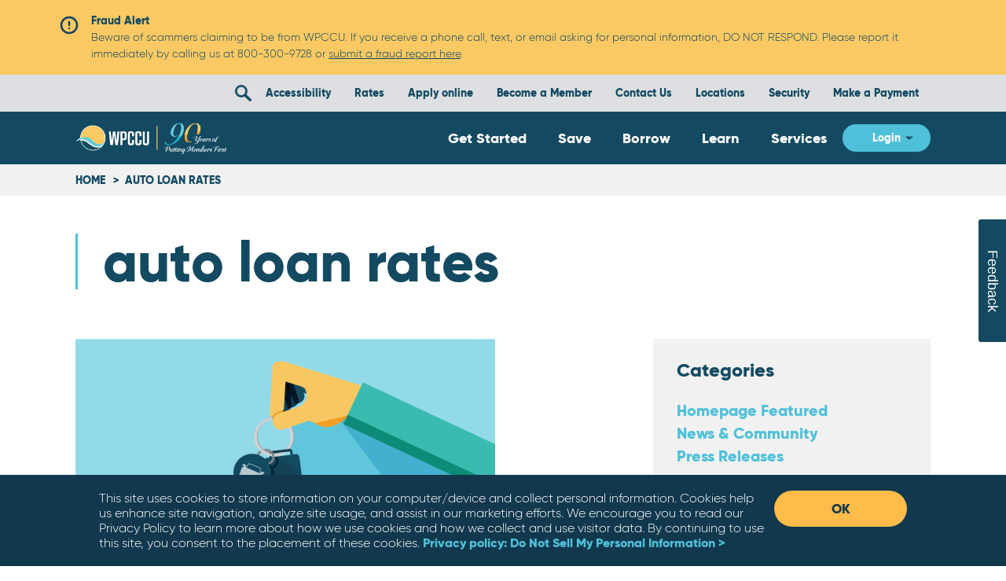

--- FILE ---
content_type: text/html; charset=UTF-8
request_url: https://www.wpccu.org/taxonomy/term/105
body_size: 18728
content:
<!DOCTYPE html>
<html lang="en" dir="ltr" prefix="content: http://purl.org/rss/1.0/modules/content/  dc: http://purl.org/dc/terms/  foaf: http://xmlns.com/foaf/0.1/  og: http://ogp.me/ns#  rdfs: http://www.w3.org/2000/01/rdf-schema#  schema: http://schema.org/  sioc: http://rdfs.org/sioc/ns#  sioct: http://rdfs.org/sioc/types#  skos: http://www.w3.org/2004/02/skos/core#  xsd: http://www.w3.org/2001/XMLSchema# ">
  <head>
    <meta charset="utf-8" />
<link rel="canonical" href="https://www.wpccu.org/taxonomy/term/105" />
<meta name="Generator" content="Drupal 10 (https://www.drupal.org)" />
<meta name="MobileOptimized" content="width" />
<meta name="HandheldFriendly" content="true" />
<meta name="viewport" content="width=device-width, initial-scale=1.0" />
<!-- Google Tag Manager -->
<script>(function(w,d,s,l,i){w[l]=w[l]||[];w[l].push({'gtm.start':
new Date().getTime(),event:'gtm.js'});var f=d.getElementsByTagName(s)[0],
j=d.createElement(s),dl=l!='dataLayer'?'&l='+l:'';j.async=true;j.src=
'https://www.googletagmanager.com/gtm.js?id='+i+dl;f.parentNode.insertBefore(j,f);
})(window,document,'script','dataLayer','GTM-TTHH2KD');</script>
<!-- End Google Tag Manager --><script type="text/javascript" src="//cdn.callrail.com/companies/257285063/3439d02a304f8ac68199/12/swap.js" defer></script><script async src="https://api.glia.com/salemove_integration.js"></script><style>#salemove .sm-visitor-app-container {
  z-index: 10000 !important;
}</style>
<style>.ui-dialog.ui-corner-all.ui-widget.ui-widget-content.ui-front.ui-dialog-buttons.external-link-popup.external-link-popup-id-glia-bot {
  z-index: 10001 !important;
}
</style>
<style>.kampyle_vertical_button .kampyle_button-text {
    font-size: 17.5px !important;
    width: 156.25px !important;
    max-width: 156.25px !important
}
.kampyle_vertical_button.kampyle_right .kampyle_button {
    width: 156.25px !important;
    max-width: 156.25px !important
}
@media screen and (max-width: 600px) {
  .kampyle_vertical_button .kampyle_button-text,
  .kampyle_vertical_button.kampyle_right .kampyle_button {
     //font-size: Adjust as per the need;
     width: 120px !important;
   }
}</style>
<link rel="icon" href="/themes/custom/wpccu19/favicon.ico" type="image/vnd.microsoft.icon" />

    <title>auto loan rates | Water and Power Community Credit Union</title>
    <link rel="stylesheet" media="all" href="/sites/default/files/css/css_RIo_nj67Y6Axq-APJMqsImmiXdlcGd8YLA0GV5PVFzM.css?delta=0&amp;language=en&amp;theme=wpccu19&amp;include=[base64]" />
<link rel="stylesheet" media="all" href="https://use.fontawesome.com/releases/v6.4.2/css/all.css" />
<link rel="stylesheet" media="all" href="https://use.fontawesome.com/releases/v6.4.2/css/v4-shims.css" />
<link rel="stylesheet" media="all" href="/sites/default/files/css/css_A6HuB9gYmorPY-ap3y6PY1XmBuQC8f3mBw0OO3iTej4.css?delta=3&amp;language=en&amp;theme=wpccu19&amp;include=[base64]" />
<link rel="stylesheet" media="all" href="/sites/default/files/css/css_9eBOG6ZkJP3p4L9Wqkwc06MR1TjHp5A2rWu4tVhp7Ag.css?delta=4&amp;language=en&amp;theme=wpccu19&amp;include=[base64]" />

    
    <meta name="apple-itunes-app" content="app-id=963212373">
    <meta name="google-play-app" content="app-id=com.wpccu.wpccu">
    <link rel="manifest" href="/themes/custom/wpccu19/manifest.json">
  </head>
  <body class="path-taxonomy">
        <a href="#main-content" class="visually-hidden focusable skip-link">
      Skip to main content
    </a>
    <noscript><iframe src="https://www.googletagmanager.com/ns.html?id=GTM-TTHH2KD"
height="0" width="0" style="display:none;visibility:hidden"></iframe></noscript><script src="https://cdn.galleryjs.io/webpack/gallery-v2.launcher.js" async></script>
      <div class="dialog-off-canvas-main-canvas" data-off-canvas-main-canvas>
    <div class="admin-top--wrapper">
  <div class="admin-top">
    


  </div>
</div>
<div  class="page-container" id="the-page">

  <header role="banner">
    <div class="header-above">
      <div class="header-above-container content-full-width">
          

    <div data-drupal-messages-fallback class="hidden"></div>
<div class="views-element-container block views-blocksite-alerts-block-1" id="block-views-block-site-alerts-block-1">
  
    
      <div class="block----wrapper block--container">
      <div><div class="js-view-dom-id-f71ffa2810beb87832b4fac8099e15abb74ae3dc3995c48504fa16e955780a4f">
  
  
  

  
  
  

      <div class="views-row">
  
<div class="alert alert-type--warning" data-alert-id="alert-65">
  <div class="alert-content-wide">
    <div class="content">
      <strong>Fraud Alert </strong><br><p>Beware of scammers claiming to be from WPCCU. If you receive a phone call, text, or email asking for personal information, DO NOT RESPOND. Please report it immediately by calling us at 800-300-9728 or <a href="https://www.wpccu.org/your-protection/report-fraud">submit a fraud report here</a>.</p>    </div>

      </div>
</div>
</div>

    

  
  

  
  
</div>
</div>
    </div>

  </div>


      </div>
    </div>
    <div id="header-secondary" class="header-secondary">
      <div class="header-secondary-container content-full-width">
          

    <div class="views-exposed-form block block-search" data-drupal-selector="views-exposed-form-search-search-page" id="block-search-form-header-block">
  
    
    <input type="checkbox" id="edit-views-exposed-form-trigger" class='views-search-trigger' tabindex="-1" aria-hidden="true">
  <label for="edit-views-exposed-form-trigger" id="edit-views-exposed-form-trigger-label" role="button" tabindex="0" class="search-trigger-label" aria-expanded="false" aria-controls="block-search-form-header-block" onclick><span class="visually-hidden">Search Site</span></label>
  <div id="edit-views-exposed-form-wrapper" class="views-search-wrapper">
    <form action="/search" method="get" id="views-exposed-form-search-search-page" accept-charset="UTF-8" class="search-form search-block-form">
  <div class="js-form-item form-item js-form-type-textfield form-item-keyword js-form-item-keyword">
      <label for="edit-keyword">Enter your keywords</label>
        <input placeholder="Search" data-drupal-selector="edit-keyword" type="text" id="edit-keyword" name="keyword" value="" size="30" maxlength="128" class="form-text" />

        </div>
<div data-drupal-selector="edit-actions" class="form-actions js-form-wrapper form-wrapper" id="edit-actions"><input data-drupal-selector="edit-submit-search" type="submit" id="edit-submit-search" value="Apply" class="button js-form-submit form-submit" />
</div>

</form>

  </div>
  </div><nav role="navigation" aria-labelledby="block-wpccu19-headersecondarynavigation-menu" id="block-wpccu19-headersecondarynavigation" class="block block-menu navigation secondary-navigation menu--">
            
  <h2 class="visually-hidden" id="block-wpccu19-headersecondarynavigation-menu">Header Secondary Navigation</h2>
  

        
              <ul class="menu menu--secondary">
                    <li class="menu-item">
        <a href="https://www.wpccu.org/#modal-accessibility" class="fm_a11y--button">Accessibility</a>
              </li>
                <li class="menu-item">
        <a href="/what-you-borrow/current-rates" data-drupal-link-system-path="node/164">Rates</a>
              </li>
                <li class="menu-item">
        <a href="https://www.wpccu.org/#modal-apply-today-modal">Apply online</a>
              </li>
                <li class="menu-item">
        <a href="/new-membership" data-drupal-link-system-path="node/378">Become a Member</a>
              </li>
                <li class="menu-item">
        <a href="/contact-us" data-drupal-link-system-path="node/138">Contact Us</a>
              </li>
                <li class="menu-item">
        <a href="/find-atms" data-drupal-link-system-path="node/176">Locations</a>
              </li>
                <li class="menu-item">
        <a href="/security-center" data-drupal-link-system-path="node/142">Security</a>
              </li>
                <li class="menu-item">
        <a href="https://swivelpay.com/login?institutionId=062522ae-bf2c-4270-a641-6d87fbdad684">Make a Payment</a>
              </li>
        </ul>
  


  </nav>


      </div>
    </div>
    <div id="header-main" class="header-main">
      <div id="header-main-container" class="header-main-container content-full-width">
        <div class="header-main-inner">
          <div class="branding">
            

    <div id="block-wpccu19-branding" class="block system-branding-block block-label--site-branding">
  
    
        <a href="/" title="Home" rel="home" class="site-logo">
      <img src="/sites/default/files/90th-logo-web-rev5.png" alt="Home" />
    </a>
      </div>


          </div>
          <div class="header-main-leftside" id="header-main-leftside">
            

    <div class="views-exposed-form block block-search block-node-layout views-exposed-filter-blocksearch-search-page" data-drupal-selector="views-exposed-form-search-search-page" id="block-wpccu19-exposedformsearchsearch-page">
  
    
      <div class="block----wrapper block--container">
      <form action="/search" method="get" id="views-exposed-form-search-search-page" accept-charset="UTF-8" class="search-form search-block-form">
  <div class="js-form-item form-item js-form-type-textfield form-item-keyword js-form-item-keyword">
      <label for="edit-keyword--2">Enter your keywords</label>
        <input placeholder="Search" data-drupal-selector="edit-keyword" type="text" id="edit-keyword--2" name="keyword" value="" size="30" maxlength="128" class="form-text" />

        </div>
<div data-drupal-selector="edit-actions" class="form-actions js-form-wrapper form-wrapper" id="edit-actions--2"><input data-drupal-selector="edit-submit-search-2" type="submit" id="edit-submit-search--2" value="Apply" class="button js-form-submit form-submit" />
</div>

</form>

    </div>

  </div>
<nav id="block-mainmenu" class="fmpmegamenu">
  
    <h2 class="visually-hidden">Main Menu</h2>
  
      <ul class="menu mega-menu--menu">        <li class="navigation-menu mega-menu--item menu-item">
      <a href="#" class="mega-menu-trigger" id="get-started">
        Get Started
      </a>
      <div class="dropdown-content" >
        <div class="mega-menu--content" id="get-started">
  
  <div class="fmpmenulayout layout--menu2col">
    <div class="menu-layout--container">
                  <div  class="menu-layout--region menu-layout--region--first">
            <div class="block extra-field-blocknodemega-menu-itemcontent-moderation-control">
  
    
      <div class="block----wrapper block--container">
      
    </div>

  </div>
<div class="block fmpblock block-label--white-header block-type--base-text-heading look1">
    
    
    <div class="block--heading--wrapper block--container">
          <h2 class="block--heading--text">Apply Online</h2>
          </div>
  </div>
<div class="block fmpblock block-label--apply block-type--base-text-area look1">
  
  
    <div class="block--text-area--wrapper block--container">
    
            <div><p><a href="/new-membership">Open a new Account</a><br><a href="/consumer-loan-apply">Vehicle or Personal Loans</a><br><a href="https://mortgage.wpccu.org/loan-app/?siteId=3874892630&amp;workFlowId=34925">HELOC or Mortgage</a><br><a href="https://www.wpccu.org/what-you-borrow/vehicle-loans/lease-buyout" data-entity-type="external">Vehicle Lease Buyout</a></p><p><a href="/what-you-borrow/current-rates" data-entity-type="node" data-entity-uuid="596bab15-a003-454b-858e-31c40484aa07" data-entity-substitution="canonical">Current Rates</a><br><a href="/promotions">Current Promotions</a></p></div>
      
  </div>
  </div>

          </div>
                        <div  class="menu-layout--region menu-layout--region--second">
          
<div class="block fmpblock inline-blockbase-image block-label--auto-loan-rates-banner block-type--base-image look2 size5">
  
  
      <div class="block--container">
                <figure class="fmpimage">
    <div class="fmpimage--image--wrapper">
      <picture class="fmpimage--image" >
                  <source media="(min-width:1024px)" srcset="https://www.wpccu.org/sites/default/files/styles/wpccu19__base_image__size5__lg/public/2025-09/menu-image-122653062.jpg?h=4202cc17&amp;itok=NbV9TuNO">
                  <source media="(min-width:768px)" srcset="https://www.wpccu.org/sites/default/files/styles/wpccu19__base_image__size5__md/public/2025-09/menu-image-122653062.jpg?h=4202cc17&amp;itok=jwYLrcU5">
                  <source media="(min-width:581px)" srcset="https://www.wpccu.org/sites/default/files/styles/wpccu19__base_image__size5__sm/public/2025-09/menu-image-122653062.jpg?h=4202cc17&amp;itok=OtwqxpDK">
                  <source media="(max-width:580px)" srcset="https://www.wpccu.org/sites/default/files/styles/wpccu19__base_image__size5__xsm/public/2025-09/menu-image-122653062.jpg?h=4202cc17&amp;itok=Uqh5UJO6">
                <img src="https://www.wpccu.org/sites/default/files/styles/wpccu19__base_image__size5__lg/public/2025-09/menu-image-122653062.jpg?h=4202cc17&amp;itok=NbV9TuNO" alt="Person and dog looking out of a car window.">
      </picture>
          </div>
  </figure>

        <div class="image-content">
          <h2>Finance a new ride and enjoy perks</h2><p>New car loan rates as low as 4.74% &nbsp;APR* with NO payment for 90 days.</p>
          <a href="/promotions/car" class="fmpblock--base-image--link">Learn More</a>
        </div>
          </div>
    </div>
        </div>
          </div>

  </div>

</div>
      </div>
    </li>        <li class="navigation-menu mega-menu--item menu-item">
      <a href="#" class="mega-menu-trigger" id="save">
        Save
      </a>
      <div class="dropdown-content" >
        <div class="mega-menu--content" id="save">
  
  <div class="fmpmenulayout layout--menu1col">
    <div class="menu-layout--container">
            </div>

  </div>

  <div class="fmpmenulayout layout--menu2col">
    <div class="menu-layout--container">
                  <div  class="menu-layout--region menu-layout--region--first">
            <div class="block fmpblock block-label--deposit block-type--base-text-heading look1">
    
    
    <div class="block--heading--wrapper block--container">
          <h3 class="block--heading--text">Deposits</h3>
          </div>
  </div>
<div class="block fmpblock block-label--deposits block-type--base-text-area look1">
  
  
    <div class="block--text-area--wrapper block--container">
    
            <div><p><a href="/home/invest-you/checking-accounts">Checking Accounts</a><br><a href="/home/invest-you/savings-accounts-0">Savings Accounts</a><br><a href="/home/invest-you/coverdell-education-savings">Coverdell Education Savings</a><br><a href="/invest-you/money-market-account">Money Market Accounts</a><br><a href="/invest-you/savings-certificates">Savings Certificates</a><br><a href="/invest-you/flexible-savings-certificates">Flexible Savings Certificates</a><br><a href="/invest-you/individual-retirement-accounts">Individual Retirement Accounts</a><br><a href="/home/making-life-easier/savings-club">Savings&nbsp;Clubs</a></p><p><a href="/invest-you/current-deposit-rates">Current Deposit Rates</a><br><a href="/promotions" data-entity-type="node" data-entity-uuid="5547c89d-db17-44a1-a0ea-25fda32dff8c" data-entity-substitution="canonical">Current Promotions</a></p></div>
      
  </div>
  </div>

          </div>
                        <div  class="menu-layout--region menu-layout--region--second">
          
<div class="block fmpblock inline-blockbase-image block-label--conforming-mega-menu block-type--base-image look2 size5">
  
  
      <div class="block--container">
                <figure class="fmpimage">
    <div class="fmpimage--image--wrapper">
      <picture class="fmpimage--image" >
                  <source media="(min-width:1024px)" srcset="https://www.wpccu.org/sites/default/files/styles/wpccu19__base_image__size5__lg/public/2021-01/HBCF_home_loan_menu_image_REV.jpg?h=2b92f290&amp;itok=boZtxjHx">
                  <source media="(min-width:768px)" srcset="https://www.wpccu.org/sites/default/files/styles/wpccu19__base_image__size5__md/public/2021-01/HBCF_home_loan_menu_image_REV.jpg?h=2b92f290&amp;itok=mj2RCi2S">
                  <source media="(min-width:581px)" srcset="https://www.wpccu.org/sites/default/files/styles/wpccu19__base_image__size5__sm/public/2021-01/HBCF_home_loan_menu_image_REV.jpg?h=2b92f290&amp;itok=ETvoKDVA">
                  <source media="(max-width:580px)" srcset="https://www.wpccu.org/sites/default/files/styles/wpccu19__base_image__size5__xsm/public/2021-01/HBCF_home_loan_menu_image_REV.jpg?h=2b92f290&amp;itok=9zbtsnQa">
                <img src="https://www.wpccu.org/sites/default/files/styles/wpccu19__base_image__size5__lg/public/2021-01/HBCF_home_loan_menu_image_REV.jpg?h=2b92f290&amp;itok=boZtxjHx" alt="Special JUMBO mortgage rates">
      </picture>
          </div>
  </figure>

        <div class="image-content">
          <h2><span><strong>Go JUMBO!&nbsp;</strong></span></h2><p><span>Whether you’re buying or refinancing a home, we can help!</span></p>
          <a href="/low-mortgage-rates" class="fmpblock--base-image--link">Learn More</a>
        </div>
          </div>
    </div>
        </div>
          </div>

  </div>

</div>
      </div>
    </li>        <li class="navigation-menu mega-menu--item menu-item">
      <a href="#" class="mega-menu-trigger" id="borrow">
        Borrow
      </a>
      <div class="dropdown-content" >
        <div class="mega-menu--content" id="borrow">
  
  <div class="fmpmenulayout layout--menu1col">
    <div class="menu-layout--container">
            </div>

  </div>

  <div class="fmpmenulayout layout--menu2col">
    <div class="menu-layout--container">
                  <div  class="menu-layout--region menu-layout--region--first">
            <div class="block fmpblock block-label--loans block-type--base-text-heading look1">
    
    
    <div class="block--heading--wrapper block--container">
          <h3 class="block--heading--text">Loans</h3>
          </div>
  </div>
<div class="block fmpblock block-label--links block-type--base-text-area look1">
  
  
    <div class="block--text-area--wrapper block--container">
    
            <div><p><a href="/what-you-borrow/home-loans">Home Loans</a><br><a href="/what-you-borrow/vehicle-loans">Vehicle Loans</a><br><a href="https://www.wpccu.org/what-you-borrow/vehicle-loans/lease-buyout" data-entity-type="external">Vehicle Lease Buyout</a><br><a href="/home/what-you-borrow/credit-cards">Credit Cards&nbsp;</a><br><a href="/home/what-you-borrow/personal-loans">Personal Loans</a><br><a href="/home/what-you-borrow/solar-loans">Solar Loans</a><br><br><a href="/home/what-you-borrow/current-loan-rates">Current Loan Rates&nbsp;</a></p><p><a href="/consumer-loan-apply">Apply for Vehicle or Personal Loans</a><br><a href="https://mortgage.wpccu.org/?loanapp=&amp;siteid=3874892630&amp;workFlowId=34925">Apply for a HELOC or Mortgage</a><br><a href="/home/making-life-easier/skip-loan-payment">Skip-A-Loan Payment</a></p><p><a href="https://swivelpay.com/login?institutionId=062522ae-bf2c-4270-a641-6d87fbdad684">Make a Payment</a></p><p><a href="/promotions" data-entity-type="node" data-entity-uuid="5547c89d-db17-44a1-a0ea-25fda32dff8c" data-entity-substitution="canonical">Current Promotions</a></p></div>
      
  </div>
  </div>

          </div>
                        <div  class="menu-layout--region menu-layout--region--second">
          
<div class="block fmpblock inline-blockbase-image block-label--signature-loan-promo-banner block-type--base-image look2 size5">
  
  
      <div class="block--container">
                <figure class="fmpimage">
    <div class="fmpimage--image--wrapper">
      <picture class="fmpimage--image" >
                  <source media="(min-width:1024px)" srcset="https://www.wpccu.org/sites/default/files/styles/wpccu19__base_image__size5__lg/public/2025-05/1009829205-square.jpg?h=2b92f290&amp;itok=cbZFjFfb">
                  <source media="(min-width:768px)" srcset="https://www.wpccu.org/sites/default/files/styles/wpccu19__base_image__size5__md/public/2025-05/1009829205-square.jpg?h=2b92f290&amp;itok=5mGNjrle">
                  <source media="(min-width:581px)" srcset="https://www.wpccu.org/sites/default/files/styles/wpccu19__base_image__size5__sm/public/2025-05/1009829205-square.jpg?h=2b92f290&amp;itok=cZ0kLqv-">
                  <source media="(max-width:580px)" srcset="https://www.wpccu.org/sites/default/files/styles/wpccu19__base_image__size5__xsm/public/2025-05/1009829205-square.jpg?h=2b92f290&amp;itok=fEA9lcPM">
                <img src="https://www.wpccu.org/sites/default/files/styles/wpccu19__base_image__size5__lg/public/2025-05/1009829205-square.jpg?h=2b92f290&amp;itok=cbZFjFfb" alt="A dancing couple">
      </picture>
          </div>
  </figure>

        <div class="image-content">
          <h2><strong>Great rates for Personal Loans</strong></h2><p><span>Enjoy Signature Loan rates </span>as low as 9.99% APR*<span class="A10"> </span><span>for up to 60 months.</span></p>
          <a href="/promotions/signature-loan" class="fmpblock--base-image--link">Learn More</a>
        </div>
          </div>
    </div>
        </div>
          </div>

  </div>

</div>
      </div>
    </li>        <li class="navigation-menu mega-menu--item menu-item">
      <a href="#" class="mega-menu-trigger" id="learn">
        Learn
      </a>
      <div class="dropdown-content" >
        <div class="mega-menu--content" id="learn">
  
  <div class="fmpmenulayout layout--menu1col">
    <div class="menu-layout--container">
            </div>

  </div>

  <div class="fmpmenulayout layout--menu2col">
    <div class="menu-layout--container">
                  <div  class="menu-layout--region menu-layout--region--first">
            <div class="block fmpblock block-label--insurance-retirement block-type--base-text-heading look1">
    
    
    <div class="block--heading--wrapper block--container">
          <h3 class="block--heading--text">Tools and Resources</h3>
          </div>
  </div>
<div class="block fmpblock block-label--consumer-services block-type--base-text-area look1">
  
  
    <div class="block--text-area--wrapper block--container">
    
            <div><p><a href="/security-center">Security Center &amp; Fraud Awareness</a>&nbsp;<br><a href="/financial-calculators">Financial Calculators</a></p><p><a href="/blog">WPCCU Blog</a><br><a href="/financial-webinars">Financial Webinars</a><br><a href="/digital-resources-and-tips">How-to Videos</a></p><p><a href="https://wpccu.bebalanced.org/" data-entity-type="external">Balance Financial Fitness</a><br><a href="/home/making-life-easier/credit-counseling">Credit Counseling</a><br><a href="/home/making-life-easier/financial-advice">Financial Advice</a><br><a href="https://www.wpwm-lpl.com/">Investment &amp; Retirement Planning</a></p><p><a href="/promotions" data-entity-type="node" data-entity-uuid="5547c89d-db17-44a1-a0ea-25fda32dff8c" data-entity-substitution="canonical">Current Promotions</a><br><a href="/currents" data-entity-type="node" data-entity-uuid="e57aeec4-56fa-484e-81bf-1862acc56372" data-entity-substitution="canonical">Currents Newsletter</a></p><p>&nbsp;</p></div>
      
  </div>
  </div>
<div class="block fmpblock block-label--get-to-know-the-credit-union block-type--base-text-heading look1">
    
    
    <div class="block--heading--wrapper block--container">
          <h3 class="block--heading--text">Get to know the Credit Union</h3>
          </div>
  </div>
<div class="block fmpblock block-label--credit-union block-type--base-text-area look1">
  
  
    <div class="block--text-area--wrapper block--container">
    
            <div><p><a href="/your-credit-union">About Us</a><br><a href="/meet-our-leaders" data-entity-type="node" data-entity-uuid="a1def412-82ec-4cf7-a08c-0fb846896697" data-entity-substitution="canonical">Know Your Leaders</a><br><a href="/share-benefits-wpccu">Share the Benefits of WPCCU</a></p></div>
      
  </div>
  </div>

          </div>
                        <div  class="menu-layout--region menu-layout--region--second">
          
<div class="block fmpblock inline-blockbase-image block-label--solar-loans block-type--base-image look2 size5">
  
  
      <div class="block--container">
                <figure class="fmpimage">
    <div class="fmpimage--image--wrapper">
      <picture class="fmpimage--image" >
                  <source media="(min-width:1024px)" srcset="https://www.wpccu.org/sites/default/files/styles/wpccu19__base_image__size5__lg/public/2025-05/409249485-square.jpg?h=2b92f290&amp;itok=0v3patRt">
                  <source media="(min-width:768px)" srcset="https://www.wpccu.org/sites/default/files/styles/wpccu19__base_image__size5__md/public/2025-05/409249485-square.jpg?h=2b92f290&amp;itok=9aDvo_b9">
                  <source media="(min-width:581px)" srcset="https://www.wpccu.org/sites/default/files/styles/wpccu19__base_image__size5__sm/public/2025-05/409249485-square.jpg?h=2b92f290&amp;itok=C4HiVbsW">
                  <source media="(max-width:580px)" srcset="https://www.wpccu.org/sites/default/files/styles/wpccu19__base_image__size5__xsm/public/2025-05/409249485-square.jpg?h=2b92f290&amp;itok=efKclpC5">
                <img src="https://www.wpccu.org/sites/default/files/styles/wpccu19__base_image__size5__lg/public/2025-05/409249485-square.jpg?h=2b92f290&amp;itok=0v3patRt" alt="Two workers checking a solar panel ">
      </picture>
          </div>
  </figure>

        <div class="image-content">
          <h2>Go solar with affordable financing</h2><p>It's easy with WPCCU: We provide you a simple way to finance your solar project with fixed, low rate loans.</p>
          <a href="https://www.wpccu.org/what-you-borrow/solar-loans" class="fmpblock--base-image--link">Learn More</a>
        </div>
          </div>
    </div>
        </div>
          </div>

  </div>

</div>
      </div>
    </li>        <li class="navigation-menu mega-menu--item menu-item">
      <a href="#" class="mega-menu-trigger" id="services">
        Services
      </a>
      <div class="dropdown-content" >
        <div class="mega-menu--content" id="services">
  
  <div class="fmpmenulayout layout--menu2col">
    <div class="menu-layout--container">
                  <div  class="menu-layout--region menu-layout--region--first">
            <div class="block fmpblock block-label--making-your-life-easier block-type--base-text-heading look1">
    
    
    <div class="block--heading--wrapper block--container">
          <h3 class="block--heading--text">Making your life easier</h3>
          </div>
  </div>
<div class="block fmpblock block-label--making-your-life-easier block-type--base-text-area look1">
  
  
    <div class="block--text-area--wrapper block--container">
    
            <div><p><a href="/electronic-banking-services">Electronic Services</a><br><a href="/home/making-life-easier/insurance">Insurance</a><br><a href="https://www.wpwm-lpl.com/">Investment &amp; Retirement Planning</a><br>&nbsp;</p></div>
      
  </div>
  </div>
<div class="block fmpblock block-label--white-header block-type--base-text-heading look1">
    
    
    <div class="block--heading--wrapper block--container">
          <h2 class="block--heading--text">Stay Connected</h2>
          </div>
  </div>
<div class="block fmpblock block-label--stay-connected block-type--base-text-area look1">
  
  
    <div class="block--text-area--wrapper block--container">
    
            <div><p><a href="/find-atms">Branch Hours &amp; CO-OP Finder</a><br><a href="/contact-us">Contact Us</a></p><p><a href="/promotions">Current Promotions</a><br>&nbsp;</p></div>
      
  </div>
  </div>

          </div>
                        <div  class="menu-layout--region menu-layout--region--second">
          
<div class="block fmpblock inline-blockbase-image block-label--current-promotions-banner block-type--base-image look2 size5">
  
  
      <div class="block--container">
                <figure class="fmpimage">
    <div class="fmpimage--image--wrapper">
      <picture class="fmpimage--image" >
                  <source media="(min-width:1024px)" srcset="https://www.wpccu.org/sites/default/files/styles/wpccu19__base_image__size5__lg/public/2025-09/menu-image-1036354066.jpg?h=ad42f101&amp;itok=O_YgaoBP">
                  <source media="(min-width:768px)" srcset="https://www.wpccu.org/sites/default/files/styles/wpccu19__base_image__size5__md/public/2025-09/menu-image-1036354066.jpg?h=ad42f101&amp;itok=c9wGYxxB">
                  <source media="(min-width:581px)" srcset="https://www.wpccu.org/sites/default/files/styles/wpccu19__base_image__size5__sm/public/2025-09/menu-image-1036354066.jpg?h=ad42f101&amp;itok=VMmHr_Lv">
                  <source media="(max-width:580px)" srcset="https://www.wpccu.org/sites/default/files/styles/wpccu19__base_image__size5__xsm/public/2025-09/menu-image-1036354066.jpg?h=ad42f101&amp;itok=RgNVMviP">
                <img src="https://www.wpccu.org/sites/default/files/styles/wpccu19__base_image__size5__lg/public/2025-09/menu-image-1036354066.jpg?h=ad42f101&amp;itok=O_YgaoBP" alt="A person wearing a hard hat, safety vest and safety goggles.">
      </picture>
          </div>
  </figure>

        <div class="image-content">
          <h2>Current Promotions</h2><p>Explore our current offers.</p>
          <a href="/promotions" class="fmpblock--base-image--link">Learn More</a>
        </div>
          </div>
    </div>
        </div>
          </div>

  </div>

</div>
      </div>
    </li></ul>

    </nav>


            <input type="checkbox" id="menu-trigger" tabindex="-1">
            <button id="menu-trigger-button" class="menu-trigger-button" aria-label="Expand Menu">
              <span class="visually-hidden">Expand Menu</span>
            </button>
          <div class="header-main-rightside">
            <div class="header-u2">
              

    <nav role="navigation" aria-labelledby="block-loginmenu-menu" id="block-loginmenu" class="block block-menu navigation menu--">
            
  <h2 class="visually-hidden" id="block-loginmenu-menu">Login Menu</h2>
  

        
							<ul class="menu">
																	<li class="menu-item menu-item--expanded" aria-haspopup="true" aria-expanded="false">
						<a href="" class="login-button" title="Login">Login</a>
																					<ul class="menu">
																		<li class="menu-item" aria-haspopup="true" aria-expanded="false">
						<a href="https://myonline.wpcu.org/Authentication" target="_blank" class="external-link-popup-disabled" title="Banking">Banking</a>
											</li>
														<li class="menu-item" aria-haspopup="true" aria-expanded="false">
						<a href="https://www.myaccountaccess.com/onlineCard/login.do?theme=elan1&amp;loc=32845" target="_blank" title="Credit Card">Credit Card</a>
											</li>
														<li class="menu-item" aria-haspopup="true" aria-expanded="false">
						<a href="https://www.wpwm-lpl.com" target="_blank" class="external-link-popup-disabled" title="Investment">Investment</a>
											</li>
							</ul>
			
											</li>
														<li class="menu-item" aria-haspopup="true" aria-expanded="false">
						<a href="https://myonline.wpcu.org/Registration" target="_blank" class="external-link-popup-disabled setup-access" title="Setup Access">Setup Access</a>
											</li>
							</ul>
			


  </nav>


            </div>
          </div>
          </div>
        </div>
        <div id="menu-dropdown" class="menu-dropdown" style="display: none">
          <div class="primary-menu mobile-navigation">
            
            

    <div class="views-exposed-form block block-search block-node-layout views-exposed-filter-blocksearch-search-page" data-drupal-selector="views-exposed-form-search-search-page" id="block-wpccu19-exposedformsearchsearch-page">
  
    
      <div class="block----wrapper block--container">
      <form action="/search" method="get" id="views-exposed-form-search-search-page" accept-charset="UTF-8" class="search-form search-block-form">
  <div class="js-form-item form-item js-form-type-textfield form-item-keyword js-form-item-keyword">
      <label for="edit-keyword--2">Enter your keywords</label>
        <input placeholder="Search" data-drupal-selector="edit-keyword" type="text" id="edit-keyword--2" name="keyword" value="" size="30" maxlength="128" class="form-text" />

        </div>
<div data-drupal-selector="edit-actions" class="form-actions js-form-wrapper form-wrapper" id="edit-actions--2"><input data-drupal-selector="edit-submit-search-2" type="submit" id="edit-submit-search--2" value="Apply" class="button js-form-submit form-submit" />
</div>

</form>

    </div>

  </div>
<nav id="block-mainmenu" class="fmpmegamenu">
  
    <h2 class="visually-hidden">Main Menu</h2>
  
      <ul class="menu mega-menu--menu">        <li class="navigation-menu mega-menu--item menu-item">
      <a href="#" class="mega-menu-trigger" id="get-started">
        Get Started
      </a>
      <div class="dropdown-content" >
        <div class="mega-menu--content" id="get-started">
  
  <div class="fmpmenulayout layout--menu2col">
    <div class="menu-layout--container">
                  <div  class="menu-layout--region menu-layout--region--first">
            <div class="block extra-field-blocknodemega-menu-itemcontent-moderation-control">
  
    
      <div class="block----wrapper block--container">
      
    </div>

  </div>
<div class="block fmpblock block-label--white-header block-type--base-text-heading look1">
    
    
    <div class="block--heading--wrapper block--container">
          <h2 class="block--heading--text">Apply Online</h2>
          </div>
  </div>
<div class="block fmpblock block-label--apply block-type--base-text-area look1">
  
  
    <div class="block--text-area--wrapper block--container">
    
            <div><p><a href="/new-membership">Open a new Account</a><br><a href="/consumer-loan-apply">Vehicle or Personal Loans</a><br><a href="https://mortgage.wpccu.org/loan-app/?siteId=3874892630&amp;workFlowId=34925">HELOC or Mortgage</a><br><a href="https://www.wpccu.org/what-you-borrow/vehicle-loans/lease-buyout" data-entity-type="external">Vehicle Lease Buyout</a></p><p><a href="/what-you-borrow/current-rates" data-entity-type="node" data-entity-uuid="596bab15-a003-454b-858e-31c40484aa07" data-entity-substitution="canonical">Current Rates</a><br><a href="/promotions">Current Promotions</a></p></div>
      
  </div>
  </div>

          </div>
                        <div  class="menu-layout--region menu-layout--region--second">
          
<div class="block fmpblock inline-blockbase-image block-label--auto-loan-rates-banner block-type--base-image look2 size5">
  
  
      <div class="block--container">
                <figure class="fmpimage">
    <div class="fmpimage--image--wrapper">
      <picture class="fmpimage--image" >
                  <source media="(min-width:1024px)" srcset="https://www.wpccu.org/sites/default/files/styles/wpccu19__base_image__size5__lg/public/2025-09/menu-image-122653062.jpg?h=4202cc17&amp;itok=NbV9TuNO">
                  <source media="(min-width:768px)" srcset="https://www.wpccu.org/sites/default/files/styles/wpccu19__base_image__size5__md/public/2025-09/menu-image-122653062.jpg?h=4202cc17&amp;itok=jwYLrcU5">
                  <source media="(min-width:581px)" srcset="https://www.wpccu.org/sites/default/files/styles/wpccu19__base_image__size5__sm/public/2025-09/menu-image-122653062.jpg?h=4202cc17&amp;itok=OtwqxpDK">
                  <source media="(max-width:580px)" srcset="https://www.wpccu.org/sites/default/files/styles/wpccu19__base_image__size5__xsm/public/2025-09/menu-image-122653062.jpg?h=4202cc17&amp;itok=Uqh5UJO6">
                <img src="https://www.wpccu.org/sites/default/files/styles/wpccu19__base_image__size5__lg/public/2025-09/menu-image-122653062.jpg?h=4202cc17&amp;itok=NbV9TuNO" alt="Person and dog looking out of a car window.">
      </picture>
          </div>
  </figure>

        <div class="image-content">
          <h2>Finance a new ride and enjoy perks</h2><p>New car loan rates as low as 4.74% &nbsp;APR* with NO payment for 90 days.</p>
          <a href="/promotions/car" class="fmpblock--base-image--link">Learn More</a>
        </div>
          </div>
    </div>
        </div>
          </div>

  </div>

</div>
      </div>
    </li>        <li class="navigation-menu mega-menu--item menu-item">
      <a href="#" class="mega-menu-trigger" id="save">
        Save
      </a>
      <div class="dropdown-content" >
        <div class="mega-menu--content" id="save">
  
  <div class="fmpmenulayout layout--menu1col">
    <div class="menu-layout--container">
            </div>

  </div>

  <div class="fmpmenulayout layout--menu2col">
    <div class="menu-layout--container">
                  <div  class="menu-layout--region menu-layout--region--first">
            <div class="block fmpblock block-label--deposit block-type--base-text-heading look1">
    
    
    <div class="block--heading--wrapper block--container">
          <h3 class="block--heading--text">Deposits</h3>
          </div>
  </div>
<div class="block fmpblock block-label--deposits block-type--base-text-area look1">
  
  
    <div class="block--text-area--wrapper block--container">
    
            <div><p><a href="/home/invest-you/checking-accounts">Checking Accounts</a><br><a href="/home/invest-you/savings-accounts-0">Savings Accounts</a><br><a href="/home/invest-you/coverdell-education-savings">Coverdell Education Savings</a><br><a href="/invest-you/money-market-account">Money Market Accounts</a><br><a href="/invest-you/savings-certificates">Savings Certificates</a><br><a href="/invest-you/flexible-savings-certificates">Flexible Savings Certificates</a><br><a href="/invest-you/individual-retirement-accounts">Individual Retirement Accounts</a><br><a href="/home/making-life-easier/savings-club">Savings&nbsp;Clubs</a></p><p><a href="/invest-you/current-deposit-rates">Current Deposit Rates</a><br><a href="/promotions" data-entity-type="node" data-entity-uuid="5547c89d-db17-44a1-a0ea-25fda32dff8c" data-entity-substitution="canonical">Current Promotions</a></p></div>
      
  </div>
  </div>

          </div>
                        <div  class="menu-layout--region menu-layout--region--second">
          
<div class="block fmpblock inline-blockbase-image block-label--conforming-mega-menu block-type--base-image look2 size5">
  
  
      <div class="block--container">
                <figure class="fmpimage">
    <div class="fmpimage--image--wrapper">
      <picture class="fmpimage--image" >
                  <source media="(min-width:1024px)" srcset="https://www.wpccu.org/sites/default/files/styles/wpccu19__base_image__size5__lg/public/2021-01/HBCF_home_loan_menu_image_REV.jpg?h=2b92f290&amp;itok=boZtxjHx">
                  <source media="(min-width:768px)" srcset="https://www.wpccu.org/sites/default/files/styles/wpccu19__base_image__size5__md/public/2021-01/HBCF_home_loan_menu_image_REV.jpg?h=2b92f290&amp;itok=mj2RCi2S">
                  <source media="(min-width:581px)" srcset="https://www.wpccu.org/sites/default/files/styles/wpccu19__base_image__size5__sm/public/2021-01/HBCF_home_loan_menu_image_REV.jpg?h=2b92f290&amp;itok=ETvoKDVA">
                  <source media="(max-width:580px)" srcset="https://www.wpccu.org/sites/default/files/styles/wpccu19__base_image__size5__xsm/public/2021-01/HBCF_home_loan_menu_image_REV.jpg?h=2b92f290&amp;itok=9zbtsnQa">
                <img src="https://www.wpccu.org/sites/default/files/styles/wpccu19__base_image__size5__lg/public/2021-01/HBCF_home_loan_menu_image_REV.jpg?h=2b92f290&amp;itok=boZtxjHx" alt="Special JUMBO mortgage rates">
      </picture>
          </div>
  </figure>

        <div class="image-content">
          <h2><span><strong>Go JUMBO!&nbsp;</strong></span></h2><p><span>Whether you’re buying or refinancing a home, we can help!</span></p>
          <a href="/low-mortgage-rates" class="fmpblock--base-image--link">Learn More</a>
        </div>
          </div>
    </div>
        </div>
          </div>

  </div>

</div>
      </div>
    </li>        <li class="navigation-menu mega-menu--item menu-item">
      <a href="#" class="mega-menu-trigger" id="borrow">
        Borrow
      </a>
      <div class="dropdown-content" >
        <div class="mega-menu--content" id="borrow">
  
  <div class="fmpmenulayout layout--menu1col">
    <div class="menu-layout--container">
            </div>

  </div>

  <div class="fmpmenulayout layout--menu2col">
    <div class="menu-layout--container">
                  <div  class="menu-layout--region menu-layout--region--first">
            <div class="block fmpblock block-label--loans block-type--base-text-heading look1">
    
    
    <div class="block--heading--wrapper block--container">
          <h3 class="block--heading--text">Loans</h3>
          </div>
  </div>
<div class="block fmpblock block-label--links block-type--base-text-area look1">
  
  
    <div class="block--text-area--wrapper block--container">
    
            <div><p><a href="/what-you-borrow/home-loans">Home Loans</a><br><a href="/what-you-borrow/vehicle-loans">Vehicle Loans</a><br><a href="https://www.wpccu.org/what-you-borrow/vehicle-loans/lease-buyout" data-entity-type="external">Vehicle Lease Buyout</a><br><a href="/home/what-you-borrow/credit-cards">Credit Cards&nbsp;</a><br><a href="/home/what-you-borrow/personal-loans">Personal Loans</a><br><a href="/home/what-you-borrow/solar-loans">Solar Loans</a><br><br><a href="/home/what-you-borrow/current-loan-rates">Current Loan Rates&nbsp;</a></p><p><a href="/consumer-loan-apply">Apply for Vehicle or Personal Loans</a><br><a href="https://mortgage.wpccu.org/?loanapp=&amp;siteid=3874892630&amp;workFlowId=34925">Apply for a HELOC or Mortgage</a><br><a href="/home/making-life-easier/skip-loan-payment">Skip-A-Loan Payment</a></p><p><a href="https://swivelpay.com/login?institutionId=062522ae-bf2c-4270-a641-6d87fbdad684">Make a Payment</a></p><p><a href="/promotions" data-entity-type="node" data-entity-uuid="5547c89d-db17-44a1-a0ea-25fda32dff8c" data-entity-substitution="canonical">Current Promotions</a></p></div>
      
  </div>
  </div>

          </div>
                        <div  class="menu-layout--region menu-layout--region--second">
          
<div class="block fmpblock inline-blockbase-image block-label--signature-loan-promo-banner block-type--base-image look2 size5">
  
  
      <div class="block--container">
                <figure class="fmpimage">
    <div class="fmpimage--image--wrapper">
      <picture class="fmpimage--image" >
                  <source media="(min-width:1024px)" srcset="https://www.wpccu.org/sites/default/files/styles/wpccu19__base_image__size5__lg/public/2025-05/1009829205-square.jpg?h=2b92f290&amp;itok=cbZFjFfb">
                  <source media="(min-width:768px)" srcset="https://www.wpccu.org/sites/default/files/styles/wpccu19__base_image__size5__md/public/2025-05/1009829205-square.jpg?h=2b92f290&amp;itok=5mGNjrle">
                  <source media="(min-width:581px)" srcset="https://www.wpccu.org/sites/default/files/styles/wpccu19__base_image__size5__sm/public/2025-05/1009829205-square.jpg?h=2b92f290&amp;itok=cZ0kLqv-">
                  <source media="(max-width:580px)" srcset="https://www.wpccu.org/sites/default/files/styles/wpccu19__base_image__size5__xsm/public/2025-05/1009829205-square.jpg?h=2b92f290&amp;itok=fEA9lcPM">
                <img src="https://www.wpccu.org/sites/default/files/styles/wpccu19__base_image__size5__lg/public/2025-05/1009829205-square.jpg?h=2b92f290&amp;itok=cbZFjFfb" alt="A dancing couple">
      </picture>
          </div>
  </figure>

        <div class="image-content">
          <h2><strong>Great rates for Personal Loans</strong></h2><p><span>Enjoy Signature Loan rates </span>as low as 9.99% APR*<span class="A10"> </span><span>for up to 60 months.</span></p>
          <a href="/promotions/signature-loan" class="fmpblock--base-image--link">Learn More</a>
        </div>
          </div>
    </div>
        </div>
          </div>

  </div>

</div>
      </div>
    </li>        <li class="navigation-menu mega-menu--item menu-item">
      <a href="#" class="mega-menu-trigger" id="learn">
        Learn
      </a>
      <div class="dropdown-content" >
        <div class="mega-menu--content" id="learn">
  
  <div class="fmpmenulayout layout--menu1col">
    <div class="menu-layout--container">
            </div>

  </div>

  <div class="fmpmenulayout layout--menu2col">
    <div class="menu-layout--container">
                  <div  class="menu-layout--region menu-layout--region--first">
            <div class="block fmpblock block-label--insurance-retirement block-type--base-text-heading look1">
    
    
    <div class="block--heading--wrapper block--container">
          <h3 class="block--heading--text">Tools and Resources</h3>
          </div>
  </div>
<div class="block fmpblock block-label--consumer-services block-type--base-text-area look1">
  
  
    <div class="block--text-area--wrapper block--container">
    
            <div><p><a href="/security-center">Security Center &amp; Fraud Awareness</a>&nbsp;<br><a href="/financial-calculators">Financial Calculators</a></p><p><a href="/blog">WPCCU Blog</a><br><a href="/financial-webinars">Financial Webinars</a><br><a href="/digital-resources-and-tips">How-to Videos</a></p><p><a href="https://wpccu.bebalanced.org/" data-entity-type="external">Balance Financial Fitness</a><br><a href="/home/making-life-easier/credit-counseling">Credit Counseling</a><br><a href="/home/making-life-easier/financial-advice">Financial Advice</a><br><a href="https://www.wpwm-lpl.com/">Investment &amp; Retirement Planning</a></p><p><a href="/promotions" data-entity-type="node" data-entity-uuid="5547c89d-db17-44a1-a0ea-25fda32dff8c" data-entity-substitution="canonical">Current Promotions</a><br><a href="/currents" data-entity-type="node" data-entity-uuid="e57aeec4-56fa-484e-81bf-1862acc56372" data-entity-substitution="canonical">Currents Newsletter</a></p><p>&nbsp;</p></div>
      
  </div>
  </div>
<div class="block fmpblock block-label--get-to-know-the-credit-union block-type--base-text-heading look1">
    
    
    <div class="block--heading--wrapper block--container">
          <h3 class="block--heading--text">Get to know the Credit Union</h3>
          </div>
  </div>
<div class="block fmpblock block-label--credit-union block-type--base-text-area look1">
  
  
    <div class="block--text-area--wrapper block--container">
    
            <div><p><a href="/your-credit-union">About Us</a><br><a href="/meet-our-leaders" data-entity-type="node" data-entity-uuid="a1def412-82ec-4cf7-a08c-0fb846896697" data-entity-substitution="canonical">Know Your Leaders</a><br><a href="/share-benefits-wpccu">Share the Benefits of WPCCU</a></p></div>
      
  </div>
  </div>

          </div>
                        <div  class="menu-layout--region menu-layout--region--second">
          
<div class="block fmpblock inline-blockbase-image block-label--solar-loans block-type--base-image look2 size5">
  
  
      <div class="block--container">
                <figure class="fmpimage">
    <div class="fmpimage--image--wrapper">
      <picture class="fmpimage--image" >
                  <source media="(min-width:1024px)" srcset="https://www.wpccu.org/sites/default/files/styles/wpccu19__base_image__size5__lg/public/2025-05/409249485-square.jpg?h=2b92f290&amp;itok=0v3patRt">
                  <source media="(min-width:768px)" srcset="https://www.wpccu.org/sites/default/files/styles/wpccu19__base_image__size5__md/public/2025-05/409249485-square.jpg?h=2b92f290&amp;itok=9aDvo_b9">
                  <source media="(min-width:581px)" srcset="https://www.wpccu.org/sites/default/files/styles/wpccu19__base_image__size5__sm/public/2025-05/409249485-square.jpg?h=2b92f290&amp;itok=C4HiVbsW">
                  <source media="(max-width:580px)" srcset="https://www.wpccu.org/sites/default/files/styles/wpccu19__base_image__size5__xsm/public/2025-05/409249485-square.jpg?h=2b92f290&amp;itok=efKclpC5">
                <img src="https://www.wpccu.org/sites/default/files/styles/wpccu19__base_image__size5__lg/public/2025-05/409249485-square.jpg?h=2b92f290&amp;itok=0v3patRt" alt="Two workers checking a solar panel ">
      </picture>
          </div>
  </figure>

        <div class="image-content">
          <h2>Go solar with affordable financing</h2><p>It's easy with WPCCU: We provide you a simple way to finance your solar project with fixed, low rate loans.</p>
          <a href="https://www.wpccu.org/what-you-borrow/solar-loans" class="fmpblock--base-image--link">Learn More</a>
        </div>
          </div>
    </div>
        </div>
          </div>

  </div>

</div>
      </div>
    </li>        <li class="navigation-menu mega-menu--item menu-item">
      <a href="#" class="mega-menu-trigger" id="services">
        Services
      </a>
      <div class="dropdown-content" >
        <div class="mega-menu--content" id="services">
  
  <div class="fmpmenulayout layout--menu2col">
    <div class="menu-layout--container">
                  <div  class="menu-layout--region menu-layout--region--first">
            <div class="block fmpblock block-label--making-your-life-easier block-type--base-text-heading look1">
    
    
    <div class="block--heading--wrapper block--container">
          <h3 class="block--heading--text">Making your life easier</h3>
          </div>
  </div>
<div class="block fmpblock block-label--making-your-life-easier block-type--base-text-area look1">
  
  
    <div class="block--text-area--wrapper block--container">
    
            <div><p><a href="/electronic-banking-services">Electronic Services</a><br><a href="/home/making-life-easier/insurance">Insurance</a><br><a href="https://www.wpwm-lpl.com/">Investment &amp; Retirement Planning</a><br>&nbsp;</p></div>
      
  </div>
  </div>
<div class="block fmpblock block-label--white-header block-type--base-text-heading look1">
    
    
    <div class="block--heading--wrapper block--container">
          <h2 class="block--heading--text">Stay Connected</h2>
          </div>
  </div>
<div class="block fmpblock block-label--stay-connected block-type--base-text-area look1">
  
  
    <div class="block--text-area--wrapper block--container">
    
            <div><p><a href="/find-atms">Branch Hours &amp; CO-OP Finder</a><br><a href="/contact-us">Contact Us</a></p><p><a href="/promotions">Current Promotions</a><br>&nbsp;</p></div>
      
  </div>
  </div>

          </div>
                        <div  class="menu-layout--region menu-layout--region--second">
          
<div class="block fmpblock inline-blockbase-image block-label--current-promotions-banner block-type--base-image look2 size5">
  
  
      <div class="block--container">
                <figure class="fmpimage">
    <div class="fmpimage--image--wrapper">
      <picture class="fmpimage--image" >
                  <source media="(min-width:1024px)" srcset="https://www.wpccu.org/sites/default/files/styles/wpccu19__base_image__size5__lg/public/2025-09/menu-image-1036354066.jpg?h=ad42f101&amp;itok=O_YgaoBP">
                  <source media="(min-width:768px)" srcset="https://www.wpccu.org/sites/default/files/styles/wpccu19__base_image__size5__md/public/2025-09/menu-image-1036354066.jpg?h=ad42f101&amp;itok=c9wGYxxB">
                  <source media="(min-width:581px)" srcset="https://www.wpccu.org/sites/default/files/styles/wpccu19__base_image__size5__sm/public/2025-09/menu-image-1036354066.jpg?h=ad42f101&amp;itok=VMmHr_Lv">
                  <source media="(max-width:580px)" srcset="https://www.wpccu.org/sites/default/files/styles/wpccu19__base_image__size5__xsm/public/2025-09/menu-image-1036354066.jpg?h=ad42f101&amp;itok=RgNVMviP">
                <img src="https://www.wpccu.org/sites/default/files/styles/wpccu19__base_image__size5__lg/public/2025-09/menu-image-1036354066.jpg?h=ad42f101&amp;itok=O_YgaoBP" alt="A person wearing a hard hat, safety vest and safety goggles.">
      </picture>
          </div>
  </figure>

        <div class="image-content">
          <h2>Current Promotions</h2><p>Explore our current offers.</p>
          <a href="/promotions" class="fmpblock--base-image--link">Learn More</a>
        </div>
          </div>
    </div>
        </div>
          </div>

  </div>

</div>
      </div>
    </li></ul>

    </nav>


          </div>
          <nav role="navigation" aria-labelledby="block-wpccu19-headersecondarynavigation-menu" id="block-wpccu19-headersecondarynavigation" class="block block-menu navigation secondary-navigation menu--">
            
  <h2 class="visually-hidden" id="block-wpccu19-headersecondarynavigation-menu">Header Secondary Navigation</h2>
  

        
              <ul class="menu menu--secondary">
                    <li class="menu-item">
        <a href="https://www.wpccu.org/#modal-accessibility" class="fm_a11y--button">Accessibility</a>
              </li>
                <li class="menu-item">
        <a href="/what-you-borrow/current-rates" data-drupal-link-system-path="node/164">Rates</a>
              </li>
                <li class="menu-item">
        <a href="https://www.wpccu.org/#modal-apply-today-modal">Apply online</a>
              </li>
                <li class="menu-item">
        <a href="/new-membership" data-drupal-link-system-path="node/378">Become a Member</a>
              </li>
                <li class="menu-item">
        <a href="/contact-us" data-drupal-link-system-path="node/138">Contact Us</a>
              </li>
                <li class="menu-item">
        <a href="/find-atms" data-drupal-link-system-path="node/176">Locations</a>
              </li>
                <li class="menu-item">
        <a href="/security-center" data-drupal-link-system-path="node/142">Security</a>
              </li>
                <li class="menu-item">
        <a href="https://swivelpay.com/login?institutionId=062522ae-bf2c-4270-a641-6d87fbdad684">Make a Payment</a>
              </li>
        </ul>
  


  </nav>

        </div>
      </div>
    </div>
    <div class="header-below">
      <div class="header-below-container content-wide">
          

    <div id="block-wpccu19-breadcrumbs" class="block system-breadcrumb-block block-label--breadcrumbs">
  
    
      <div class="block----wrapper block--container">
        <nav role="navigation" aria-labelledby="system-breadcrumb">
    <h2 id="system-breadcrumb" class="visually-hidden">Breadcrumb</h2>
    <ol>
          <li>
                  <a href="/">Home</a>
              </li>
          <li>
                  auto loan rates
              </li>
        </ol>
  </nav>

    </div>

  </div>


      </div>
    </div>
    <div class="messages-wrapper">
      <div class="messages-container content-wide">
          
      </div>
    </div>
  </header>

  <main role="main" id="main-content">
    <div class="main-container">
        

    <div id="block-wpccu19-content" class="block system-main-block block-label--main-page-content">
  
    
      <div class="block----wrapper block--container">
      <div about="/taxonomy/term/105" typeof="schema:Thing">
  
      <span property="schema:name" content="auto loan rates" class="hidden"></span>

    <div class="look3 cols-67-33 fmplayout layout--2coltb layout--contain--content-wide">
    <div class="layout--container content-wide">
          <div  class="layout--region layout--region--top">
        <div class="block field-blocktaxonomy-termtagsname block-label--name">
  
    
      <div class="block----wrapper block--container">
      <h1 property="schema:name" class="page-title">auto loan rates</h1>

    </div>

  </div>

      </div>
        <div class="layout--columns">
          <div  class="layout--region layout--region--first">
        <div class="views-element-container block views-blocktaxonomy-term-block-1">
  
    
      <div class="block----wrapper block--container">
      <div><div class="js-view-dom-id-8de55e45067d6ef39dcaa1d436740349469aeebcdf360f3eca5fe9cfecfdf3f2">
  
  
  

  
  
  

      <div class="views-row"><article data-history-node-id="371" about="/moneywise/auto-lease-buyout" typeof="schema:Article">
 <div class="article-teaser--contents">
  <div class="article-teaser--featured-image">
      <figure class="fmpimage">
    <div class="fmpimage--image--wrapper">
      <picture class="fmpimage--image" >
                  <source media="(min-width:1024px)" srcset="https://www.wpccu.org/sites/default/files/styles/wpccu19__article__teaser__lg/public/2021-07/lease.png?h=d1cb525d&amp;itok=473JS4Bc">
                  <source media="(min-width:768px)" srcset="https://www.wpccu.org/sites/default/files/styles/wpccu19__article__teaser__md/public/2021-07/lease.png?h=d1cb525d&amp;itok=KsQe7KuA">
                  <source media="(min-width:581px)" srcset="https://www.wpccu.org/sites/default/files/styles/wpccu19__article__teaser__sm/public/2021-07/lease.png?h=d1cb525d&amp;itok=Rol4Om4x">
                  <source media="(max-width:580px)" srcset="https://www.wpccu.org/sites/default/files/styles/wpccu19__article__teaser__xsm/public/2021-07/lease.png?h=d1cb525d&amp;itok=OdT2-BdV">
                <img src="https://www.wpccu.org/sites/default/files/styles/wpccu19__article__teaser__lg/public/2021-07/lease.png?h=d1cb525d&amp;itok=473JS4Bc" alt="An illustration of a hand holding keys. ">
      </picture>
          </div>
  </figure>

  </div>
  
    <h3>
      Is your automobile lease expiring? 
    </h3>
    <span property="schema:name" content="Is your automobile lease expiring? " class="hidden"></span>
  <span property="schema:interactionCount" content="UserComments:1" class="hidden"></span>

    <div class="article-teaser-post-date">Posted on July 9, 2021</div>

  <div class="article-teaser--summary">
    
            <div property="schema:text">Instead of turning your car in at the end of the lease, buy it at a price far below than what you would have to pay to replace your car.</div>
      
  </div>

  <div class="article-teaser--links--wrapper">
    <div class="article-teaser--links--read-more">
      <a href="/moneywise/auto-lease-buyout" class="article-teaser--links--read-more-link">Read More <span class="visually-hidden">regarding Is your automobile lease expiring? </span> </a>
    </div>
 </div>
</article>
</div>

    

  
  

  
  
</div>
</div>
    </div>

  </div>

      </div>
    
          <div  class="layout--region layout--region--second">
        <aside class="sidebar block-content5c4e3af2-f96c-4adf-aa71-991064909311 block-label--blog-sidebar block-type--sidebar look1">
  
  
      <div class="block--sidebar--wrapper block--container">
        <div class="layout layout--onecol">
    <div  class="layout__region layout__region--content">
      <div class="views-element-container block views-blockblog-categories-block-1">
  
      <h2>Categories</h2>
    
      <div class="block----wrapper block--container">
      <div><div class="js-view-dom-id-0f2399b1cb72b544a16b0d6dbb38a462baa5787e8d9a6e3ab4d8925af0fb0731">
  
  
  

  
  
  

      <div class="views-row"><div class="views-field views-field-name"><span class="field-content"><a href="/blog/homepage-featured" hreflang="en">Homepage Featured</a></span></div></div>
    <div class="views-row"><div class="views-field views-field-name"><span class="field-content"><a href="/blog/news-community" hreflang="en">News &amp; Community</a></span></div></div>
    <div class="views-row"><div class="views-field views-field-name"><span class="field-content"><a href="/press-releases" hreflang="en">Press Releases</a></span></div></div>

    

  
  

  
  
</div>
</div>
    </div>

  </div>
<div class="views-element-container block views-blocklatest-articles-block-1">
  
      <h2>Latest articles</h2>
    
      <div class="block----wrapper block--container">
      <div><div class="js-view-dom-id-4c8a95da71a0bf4ae26c379a936f6e42a370729d847cc7f859e2f0960431c671">
  
  
  

  
  
  

      <div class="views-row"><div class="views-field views-field-title"><span class="field-content"><a href="/moneywise/announcing-venest-henry-evans-board-chair" hreflang="en">Announcing Venest Henry-Evans as Board Chair</a></span></div></div>
    <div class="views-row"><div class="views-field views-field-title"><span class="field-content"><a href="/earth-day-2025" hreflang="en">Happy Earth Day from WPCCU</a></span></div></div>
    <div class="views-row"><div class="views-field views-field-title"><span class="field-content"><a href="/interim-ceo" hreflang="en">Mike Tufegdzich becomes Interim CEO</a></span></div></div>
    <div class="views-row"><div class="views-field views-field-title"><span class="field-content"><a href="/moneywise/recipes" hreflang="en">Our favorite recipes</a></span></div></div>
    <div class="views-row"><div class="views-field views-field-title"><span class="field-content"><a href="/moneywise/auto-lease-buyout" hreflang="en">Is your automobile lease expiring? </a></span></div></div>

    

  
  

  
  
</div>
</div>
    </div>

  </div>
<div class="views-element-container block views-blockblog-tags-block-1">
  
      <h2>Tags</h2>
    
      <div class="block----wrapper block--container">
      <div><div class="js-view-dom-id-65c888c08cd97dc0a72bf3f2b0df56f7e0a6bbffb3f945e10144625612d23bde">
  
  
  

  
  
  

      <div class="views-row"><div class="views-field views-field-name"><span class="field-content"><a href="/taxonomy/term/29" hreflang="en">401K</a></span></div></div>
    <div class="views-row"><div class="views-field views-field-name"><span class="field-content"><a href="/taxonomy/term/30" hreflang="en">aging</a></span></div></div>
    <div class="views-row"><div class="views-field views-field-name"><span class="field-content"><a href="/taxonomy/term/135" hreflang="en">announcement</a></span></div></div>
    <div class="views-row"><div class="views-field views-field-name"><span class="field-content"><a href="/taxonomy/term/141" hreflang="en">Annual Meeting</a></span></div></div>
    <div class="views-row"><div class="views-field views-field-name"><span class="field-content"><a href="/taxonomy/term/142" hreflang="en">Annual Report</a></span></div></div>
    <div class="views-row"><div class="views-field views-field-name"><span class="field-content"><a href="/taxonomy/term/98" hreflang="en">asian pacific american heritage month</a></span></div></div>
    <div class="views-row"><div class="views-field views-field-name"><span class="field-content"><a href="/taxonomy/term/103" hreflang="en">auto lease</a></span></div></div>
    <div class="views-row"><div class="views-field views-field-name"><span class="field-content"><a href="/taxonomy/term/109" hreflang="en">auto lease buyout</a></span></div></div>
    <div class="views-row"><div class="views-field views-field-name"><span class="field-content"><a href="/taxonomy/term/108" hreflang="en">auto lease expire</a></span></div></div>
    <div class="views-row"><div class="views-field views-field-name"><span class="field-content"><a href="/taxonomy/term/19" hreflang="en">auto loan</a></span></div></div>
    <div class="views-row"><div class="views-field views-field-name"><span class="field-content"><a href="/taxonomy/term/105" hreflang="en">auto loan rates</a></span></div></div>
    <div class="views-row"><div class="views-field views-field-name"><span class="field-content"><a href="/taxonomy/term/118" hreflang="en">baking</a></span></div></div>
    <div class="views-row"><div class="views-field views-field-name"><span class="field-content"><a href="/taxonomy/term/91" hreflang="en">bargain</a></span></div></div>
    <div class="views-row"><div class="views-field views-field-name"><span class="field-content"><a href="/taxonomy/term/144" hreflang="en">belonging</a></span></div></div>
    <div class="views-row"><div class="views-field views-field-name"><span class="field-content"><a href="/taxonomy/term/94" hreflang="en">black history month</a></span></div></div>
    <div class="views-row"><div class="views-field views-field-name"><span class="field-content"><a href="/taxonomy/term/62" hreflang="en">budgeting</a></span></div></div>
    <div class="views-row"><div class="views-field views-field-name"><span class="field-content"><a href="/taxonomy/term/116" hreflang="en">California</a></span></div></div>
    <div class="views-row"><div class="views-field views-field-name"><span class="field-content"><a href="/taxonomy/term/104" hreflang="en">car lease</a></span></div></div>
    <div class="views-row"><div class="views-field views-field-name"><span class="field-content"><a href="/taxonomy/term/110" hreflang="en">car lease buyout</a></span></div></div>
    <div class="views-row"><div class="views-field views-field-name"><span class="field-content"><a href="/taxonomy/term/18" hreflang="en">car loan</a></span></div></div>
    <div class="views-row"><div class="views-field views-field-name"><span class="field-content"><a href="/taxonomy/term/106" hreflang="en">car loan rates</a></span></div></div>
    <div class="views-row"><div class="views-field views-field-name"><span class="field-content"><a href="/taxonomy/term/132" hreflang="en">celebration</a></span></div></div>
    <div class="views-row"><div class="views-field views-field-name"><span class="field-content"><a href="/taxonomy/term/134" hreflang="en">CEO</a></span></div></div>
    <div class="views-row"><div class="views-field views-field-name"><span class="field-content"><a href="/taxonomy/term/10" hreflang="en">charity</a></span></div></div>
    <div class="views-row"><div class="views-field views-field-name"><span class="field-content"><a href="/taxonomy/term/123" hreflang="en">checking</a></span></div></div>
    <div class="views-row"><div class="views-field views-field-name"><span class="field-content"><a href="/taxonomy/term/125" hreflang="en">cooking</a></span></div></div>
    <div class="views-row"><div class="views-field views-field-name"><span class="field-content"><a href="/taxonomy/term/47" hreflang="en">coronavirus</a></span></div></div>
    <div class="views-row"><div class="views-field views-field-name"><span class="field-content"><a href="/taxonomy/term/115" hreflang="en">COVID</a></span></div></div>
    <div class="views-row"><div class="views-field views-field-name"><span class="field-content"><a href="/taxonomy/term/51" hreflang="en">COVID-19</a></span></div></div>
    <div class="views-row"><div class="views-field views-field-name"><span class="field-content"><a href="/taxonomy/term/81" hreflang="en">credit cards</a></span></div></div>
    <div class="views-row"><div class="views-field views-field-name"><span class="field-content"><a href="/taxonomy/term/100" hreflang="en">credit union</a></span></div></div>
    <div class="views-row"><div class="views-field views-field-name"><span class="field-content"><a href="/taxonomy/term/107" hreflang="en">credit union auto rates</a></span></div></div>
    <div class="views-row"><div class="views-field views-field-name"><span class="field-content"><a href="/taxonomy/term/69" hreflang="en">cyber security</a></span></div></div>
    <div class="views-row"><div class="views-field views-field-name"><span class="field-content"><a href="/taxonomy/term/83" hreflang="en">debt consolidation loan</a></span></div></div>
    <div class="views-row"><div class="views-field views-field-name"><span class="field-content"><a href="/taxonomy/term/15" hreflang="en">debt free</a></span></div></div>
    <div class="views-row"><div class="views-field views-field-name"><span class="field-content"><a href="/taxonomy/term/136" hreflang="en">deib</a></span></div></div>
    <div class="views-row"><div class="views-field views-field-name"><span class="field-content"><a href="/taxonomy/term/87" hreflang="en">digital wallet</a></span></div></div>
    <div class="views-row"><div class="views-field views-field-name"><span class="field-content"><a href="/taxonomy/term/117" hreflang="en">disability</a></span></div></div>
    <div class="views-row"><div class="views-field views-field-name"><span class="field-content"><a href="/taxonomy/term/97" hreflang="en">diversity</a></span></div></div>
    <div class="views-row"><div class="views-field views-field-name"><span class="field-content"><a href="/taxonomy/term/130" hreflang="en">Earth Day</a></span></div></div>
    <div class="views-row"><div class="views-field views-field-name"><span class="field-content"><a href="/taxonomy/term/49" hreflang="en">education</a></span></div></div>
    <div class="views-row"><div class="views-field views-field-name"><span class="field-content"><a href="/taxonomy/term/88" hreflang="en">emergency funds</a></span></div></div>
    <div class="views-row"><div class="views-field views-field-name"><span class="field-content"><a href="/taxonomy/term/131" hreflang="en">environment</a></span></div></div>
    <div class="views-row"><div class="views-field views-field-name"><span class="field-content"><a href="/taxonomy/term/96" hreflang="en">equality</a></span></div></div>
    <div class="views-row"><div class="views-field views-field-name"><span class="field-content"><a href="/taxonomy/term/124" hreflang="en">equity</a></span></div></div>
    <div class="views-row"><div class="views-field views-field-name"><span class="field-content"><a href="/taxonomy/term/137" hreflang="en">finance</a></span></div></div>
    <div class="views-row"><div class="views-field views-field-name"><span class="field-content"><a href="/taxonomy/term/77" hreflang="en">financial literacy</a></span></div></div>
    <div class="views-row"><div class="views-field views-field-name"><span class="field-content"><a href="/taxonomy/term/79" hreflang="en">forgeries</a></span></div></div>
    <div class="views-row"><div class="views-field views-field-name"><span class="field-content"><a href="/taxonomy/term/80" hreflang="en">fraud</a></span></div></div>
    <div class="views-row"><div class="views-field views-field-name"><span class="field-content"><a href="/taxonomy/term/55" hreflang="en">heloc</a></span></div></div>
    <div class="views-row"><div class="views-field views-field-name"><span class="field-content"><a href="/taxonomy/term/112" hreflang="en">Hispanic</a></span></div></div>
    <div class="views-row"><div class="views-field views-field-name"><span class="field-content"><a href="/taxonomy/term/113" hreflang="en">Hispanic Heritage</a></span></div></div>
    <div class="views-row"><div class="views-field views-field-name"><span class="field-content"><a href="/taxonomy/term/111" hreflang="en">Hispanic Heritage Month</a></span></div></div>
    <div class="views-row"><div class="views-field views-field-name"><span class="field-content"><a href="/taxonomy/term/119" hreflang="en">holidays</a></span></div></div>
    <div class="views-row"><div class="views-field views-field-name"><span class="field-content"><a href="/taxonomy/term/37" hreflang="en">home loan</a></span></div></div>
    <div class="views-row"><div class="views-field views-field-name"><span class="field-content"><a href="/taxonomy/term/56" hreflang="en">home remodelling</a></span></div></div>
    <div class="views-row"><div class="views-field views-field-name"><span class="field-content"><a href="/taxonomy/term/36" hreflang="en">housing loan</a></span></div></div>
    <div class="views-row"><div class="views-field views-field-name"><span class="field-content"><a href="/taxonomy/term/38" hreflang="en">housing market</a></span></div></div>
    <div class="views-row"><div class="views-field views-field-name"><span class="field-content"><a href="/taxonomy/term/66" hreflang="en">identity theft</a></span></div></div>
    <div class="views-row"><div class="views-field views-field-name"><span class="field-content"><a href="/taxonomy/term/143" hreflang="en">inclusion</a></span></div></div>
    <div class="views-row"><div class="views-field views-field-name"><span class="field-content"><a href="/taxonomy/term/60" hreflang="en">income taxes</a></span></div></div>
    <div class="views-row"><div class="views-field views-field-name"><span class="field-content"><a href="/taxonomy/term/27" hreflang="en">ira</a></span></div></div>
    <div class="views-row"><div class="views-field views-field-name"><span class="field-content"><a href="/taxonomy/term/133" hreflang="en">leadership</a></span></div></div>
    <div class="views-row"><div class="views-field views-field-name"><span class="field-content"><a href="/taxonomy/term/24" hreflang="en">legal documents</a></span></div></div>
    <div class="views-row"><div class="views-field views-field-name"><span class="field-content"><a href="/taxonomy/term/102" hreflang="en">LGBTQ</a></span></div></div>
    <div class="views-row"><div class="views-field views-field-name"><span class="field-content"><a href="/taxonomy/term/93" hreflang="en">line of credit</a></span></div></div>
    <div class="views-row"><div class="views-field views-field-name"><span class="field-content"><a href="/taxonomy/term/23" hreflang="en">loan</a></span></div></div>
    <div class="views-row"><div class="views-field views-field-name"><span class="field-content"><a href="/taxonomy/term/40" hreflang="en">loan broker</a></span></div></div>
    <div class="views-row"><div class="views-field views-field-name"><span class="field-content"><a href="/taxonomy/term/12" hreflang="en">Los Angeles Mission</a></span></div></div>
    <div class="views-row"><div class="views-field views-field-name"><span class="field-content"><a href="/taxonomy/term/13" hreflang="en">mastercard</a></span></div></div>
    <div class="views-row"><div class="views-field views-field-name"><span class="field-content"><a href="/taxonomy/term/101" hreflang="en">member service</a></span></div></div>
    <div class="views-row"><div class="views-field views-field-name"><span class="field-content"><a href="/taxonomy/term/121" hreflang="en">membership</a></span></div></div>
    <div class="views-row"><div class="views-field views-field-name"><span class="field-content"><a href="/taxonomy/term/86" hreflang="en">mobile pay</a></span></div></div>
    <div class="views-row"><div class="views-field views-field-name"><span class="field-content"><a href="/taxonomy/term/31" hreflang="en">money</a></span></div></div>
    <div class="views-row"><div class="views-field views-field-name"><span class="field-content"><a href="/taxonomy/term/65" hreflang="en">moratorium</a></span></div></div>
    <div class="views-row"><div class="views-field views-field-name"><span class="field-content"><a href="/taxonomy/term/35" hreflang="en">mortgage</a></span></div></div>
    <div class="views-row"><div class="views-field views-field-name"><span class="field-content"><a href="/taxonomy/term/138" hreflang="en">New Year</a></span></div></div>
    <div class="views-row"><div class="views-field views-field-name"><span class="field-content"><a href="/taxonomy/term/85" hreflang="en">P2P pay</a></span></div></div>
    <div class="views-row"><div class="views-field views-field-name"><span class="field-content"><a href="/taxonomy/term/64" hreflang="en">pandemic</a></span></div></div>
    <div class="views-row"><div class="views-field views-field-name"><span class="field-content"><a href="/taxonomy/term/16" hreflang="en">pay off debt</a></span></div></div>
    <div class="views-row"><div class="views-field views-field-name"><span class="field-content"><a href="/taxonomy/term/72" hreflang="en">personal budget</a></span></div></div>
    <div class="views-row"><div class="views-field views-field-name"><span class="field-content"><a href="/taxonomy/term/61" hreflang="en">personal debt</a></span></div></div>
    <div class="views-row"><div class="views-field views-field-name"><span class="field-content"><a href="/taxonomy/term/73" hreflang="en">personal expense</a></span></div></div>
    <div class="views-row"><div class="views-field views-field-name"><span class="field-content"><a href="/taxonomy/term/70" hreflang="en">personal finances</a></span></div></div>
    <div class="views-row"><div class="views-field views-field-name"><span class="field-content"><a href="/taxonomy/term/78" hreflang="en">personal loan</a></span></div></div>
    <div class="views-row"><div class="views-field views-field-name"><span class="field-content"><a href="/taxonomy/term/67" hreflang="en">phishing</a></span></div></div>
    <div class="views-row"><div class="views-field views-field-name"><span class="field-content"><a href="/taxonomy/term/89" hreflang="en">presidential election</a></span></div></div>
    <div class="views-row"><div class="views-field views-field-name"><span class="field-content"><a href="/taxonomy/term/34" hreflang="en">real estate</a></span></div></div>
    <div class="views-row"><div class="views-field views-field-name"><span class="field-content"><a href="/taxonomy/term/25" hreflang="en">Real ID</a></span></div></div>
    <div class="views-row"><div class="views-field views-field-name"><span class="field-content"><a href="/taxonomy/term/114" hreflang="en">Relief</a></span></div></div>
    <div class="views-row"><div class="views-field views-field-name"><span class="field-content"><a href="/taxonomy/term/99" hreflang="en">reopening</a></span></div></div>
    <div class="views-row"><div class="views-field views-field-name"><span class="field-content"><a href="/taxonomy/term/139" hreflang="en">results</a></span></div></div>
    <div class="views-row"><div class="views-field views-field-name"><span class="field-content"><a href="/taxonomy/term/28" hreflang="en">retirement</a></span></div></div>
    <div class="views-row"><div class="views-field views-field-name"><span class="field-content"><a href="/taxonomy/term/120" hreflang="en">San Bernardino</a></span></div></div>
    <div class="views-row"><div class="views-field views-field-name"><span class="field-content"><a href="/taxonomy/term/76" hreflang="en">savings account</a></span></div></div>
    <div class="views-row"><div class="views-field views-field-name"><span class="field-content"><a href="/taxonomy/term/68" hreflang="en">scam</a></span></div></div>
    <div class="views-row"><div class="views-field views-field-name"><span class="field-content"><a href="/taxonomy/term/126" hreflang="en">season</a></span></div></div>
    <div class="views-row"><div class="views-field views-field-name"><span class="field-content"><a href="/taxonomy/term/127" hreflang="en">seasons</a></span></div></div>
    <div class="views-row"><div class="views-field views-field-name"><span class="field-content"><a href="/taxonomy/term/17" hreflang="en">visa card</a></span></div></div>
    <div class="views-row"><div class="views-field views-field-name"><span class="field-content"><a href="/taxonomy/term/90" hreflang="en">vote</a></span></div></div>
    <div class="views-row"><div class="views-field views-field-name"><span class="field-content"><a href="/taxonomy/term/122" hreflang="en">welcome</a></span></div></div>
    <div class="views-row"><div class="views-field views-field-name"><span class="field-content"><a href="/taxonomy/term/128" hreflang="en">women</a></span></div></div>
    <div class="views-row"><div class="views-field views-field-name"><span class="field-content"><a href="/taxonomy/term/95" hreflang="en">women&#039;s history month</a></span></div></div>
    <div class="views-row"><div class="views-field views-field-name"><span class="field-content"><a href="/taxonomy/term/74" hreflang="en">youth finance</a></span></div></div>
    <div class="views-row"><div class="views-field views-field-name"><span class="field-content"><a href="/taxonomy/term/129" hreflang="en">Youth Month</a></span></div></div>
    <div class="views-row"><div class="views-field views-field-name"><span class="field-content"><a href="/taxonomy/term/75" hreflang="en">youth savings</a></span></div></div>
    <div class="views-row"><div class="views-field views-field-name"><span class="field-content"><a href="/taxonomy/term/84" hreflang="en">zelle</a></span></div></div>

    

  
  

  
  
</div>
</div>
    </div>

  </div>
<div class="fmpblock inline-blockbase-cta block-label--enews-sign-up block-type--base-cta look1">
  
  
      <div class="block--base_cta--wrapper block--container">
      <a href="/newsletter-sign-up">Subscribe to eNews</a>
    </div>

  </div>

    </div>
  </div>

    </div>

    </aside>

      </div>
        </div>
        </div>


  </div>

</div>

    </div>

  </div>
<div id="modal-apply-today-modal" class="fmp-modal block-label--apply-popup block-type--modal look1 has-title" data-modal-look="look1">
  
  
  <div class="fmp-modal__backdrop fmp-modal--trigger-close" aria-hidden="true"></div>
  <div class="fmp-modal__window">
    <div class="fmp-modal__inner">
      <div class="fmp-modal__titlebar">
                  <div class="fmp-modal__title">
            
            <div>Apply Online</div>
      
          </div>
              </div>
      <div class="fmp-modal__content">
                  <div class="fmp-modal__content-top"></div>
                <ul class="fmp-modal__links">
      <li class="fmp-modal__links-item"><a href="/new-membership">New Membership</a></li>
      <li class="fmp-modal__links-item"><a href="/what-you-borrow/credit-cards">Credit Cards</a></li>
      <li class="fmp-modal__links-item"><a href="/home-loans">Home loans</a></li>
      <li class="fmp-modal__links-item"><a href="/consumer-loan-apply">All other loans</a></li>
  </ul>


                  <div class="fmp-modal__content-bottom"></div>
              </div>
    </div>
    <button class="fmp-modal__close fmp-modal--trigger-close"><span class="fmp-modal__close-icon ui-button-icon ui-icon ui-icon-closethick">x</span></button>
  </div>
</div>


    </div>
  </main>


  <footer role="contentinfo">
    <div class="footer-above">
      <div class="footer-above-container content-wide">
          

    <div id="block-backtotopsitewide" class="fmpblock block-content0619b3a5-1236-4d94-834e-403b3013332e block-label--back-to-top-site-wide block-type--back-to-top">
  
  
      <div class="block--back_to_top--wrapper block--container">
      <div class="fmpcomponent component--back-to-top">
        <a href="#the-page" id="backToTopButton"class="back-to-top--link js-smooth-scroll">
          <div class="back-to-top--arrow-up"></div>
          <span class="visually-hidden">Go </span>Back to top<span class="visually-hidden"> of the page.</span>
        </a>
      </div>
    </div>
    </div>


      </div>
    </div>
    <div class="footer-main">
        <div class="footer-main-container content-wide">
          <div class="footer-row1">
              <div class="row1-left">
                  

    <nav role="navigation" aria-labelledby="block-footer-menu" id="block-footer" class="block block-menu navigation menu--">
            
  <h2 class="visually-hidden" id="block-footer-menu">Footer</h2>
  

        
              <ul class="menu">
                    <li class="menu-item menu-item--collapsed">
        <a href="/contact-us" data-drupal-link-system-path="node/138">Contact Us</a>
              </li>
                <li class="menu-item">
        <a href="/careers" data-drupal-link-system-path="node/211">Careers</a>
              </li>
                <li class="menu-item">
        <a href="/about-us" data-drupal-link-system-path="node/140">About Us</a>
              </li>
                <li class="menu-item">
        <a href="/meet-our-leaders" data-drupal-link-system-path="node/139">Meet Our Leaders</a>
              </li>
                <li class="menu-item">
        <a href="/policies" data-drupal-link-system-path="node/143">What You Should Know</a>
              </li>
                <li class="menu-item">
        <a href="/security-center" data-drupal-link-system-path="node/142">For Your Protection</a>
              </li>
                <li class="menu-item">
        <a href="/website-terms" data-drupal-link-system-path="node/144">Terms of Use</a>
              </li>
                <li class="menu-item">
        <a href="/privacy" data-drupal-link-system-path="node/184">Privacy Policy: Do Not Sell My Personal Information</a>
              </li>
                <li class="menu-item">
        <a href="/fees" data-drupal-link-system-path="node/189">Fees and Charges</a>
              </li>
                <li class="menu-item">
        <a href="/forms-and-applications" data-drupal-link-system-path="node/195">Forms &amp; Applications</a>
              </li>
        </ul>
  


  </nav>


              </div>
              <div class="row1-center">
                

    <div id="block-socialicons" class="block block-content8b346ab0-4a13-4821-b6bd-59ba3b548634 block-label--social-icons block-type--basic">
  
    
      <div class="block--basic--wrapper block--container">
      
            <div><ul><li><a href="https://vimeo.com/waterpowercreditunion"><span class="fa fa-vimeo social-links"></span></a></li><li><a href="https://www.facebook.com/WPCCU"><span class="fa fa-facebook social-links"></span></a></li><li><a href="https://twitter.com/wpccu"><span class="fab fa-x-twitter social-links"></span></a></li><li><a href="https://www.instagram.com/wpccu"><span class="fa fa-instagram social-links"></span></a></li><li><a href="https://www.youtube.com/channel/UCzfZNbmKkDCZc23E4mDGDbg"><span class="fa fa-youtube social-links"></span></a></li></ul></div>
      
    </div>

  </div>
<div id="block-socialhandle" class="block block-content5ba06a5d-743d-471f-bb9f-5706a3b3c6e2 block-label--social-handle block-type--basic">
  
    
      <div class="block--basic--wrapper block--container">
      
            <div><p><strong>@wpccu</strong></p></div>
      
    </div>

  </div>
<div id="block-newslettersignuplink" class="block block-content5b635b53-dd6e-49d8-a47e-77d7a63423bc block-label--newsletter-signup-link block-type--basic">
  
    
      <div class="block--basic--wrapper block--container">
      
            <div><p class="text-align-center"><a href="https://www.wpccu.org/newsletter-sign-up">Subscribe to WPCCU eNews</a>&nbsp;&gt;<br><a href="https://www.wpccu.org/security-center/articles" data-entity-type="external">Subscribe to Weekly Fraud Newsletter</a> &gt;<br><a href="/moneywise">Moneywise Blog</a>&nbsp;&gt;</p></div>
      
    </div>

  </div>


              </div>
              <div class="row1-right">
                

    <div id="block-findatmbranches" class="block block-content4fbba215-ffea-4af5-b6db-d709ec976875 block-label--contact-info block-type--basic">
  
    
      <div class="block--basic--wrapper block--container">
      
            <div><p><a href="/find-atms">Find ATM/Branches</a></p>

<p><strong>Main number:&nbsp;</strong>800-300-9728</p>

<p><strong>Fax number:</strong>&nbsp;<span><span>213-559-0653</span></span></p>

<p><strong>ATM/debit or credit card lost or stolen</strong><br>
800-300-9728 or 213-580-1600<br>
<br>
<strong>Routing number</strong><br>
#322078422</p></div>
      
    </div>

  </div>


              </div>
          </div>
          <div class="footer-row2">
              <div class="row2-left">
                  

    <div id="block-accessibilitystatement" class="block block-content2b399709-809a-45df-8f70-605e30948ad1 block-label--accessibility-statement block-type--basic">
  
    
      <div class="block--basic--wrapper block--container">
      
            <div><p>If you are using a screen reader or other auxiliary aid and are having problems using this website, please call us at 800-300-9728 for assistance. All products, services and information available on this website are also available at any of our physical branches, where we would be happy to assist you further.</p><p>Copyright © 2026 Water and Power Community Credit Union</p></div>
      
    </div>

  </div>


              </div>
              <div class="row2-right">
                

    <div id="block-footerlogos" class="block block-contentfa694ef8-9c95-4571-a026-07b7a925af04 block-label--footer-logos block-type--basic">
  
    
      <div class="block--basic--wrapper block--container">
      
            <div><p><img alt="Federally Insured by NCUA logo" data-entity-type="file" data-entity-uuid="8410ec9d-51b1-4fdc-961d-b6ccb2e91bc2" src="/sites/default/files/inline-images/nuca-logo_0.png" width="132" height="76"><img alt="Equal Housing Lender logo" data-entity-type="file" data-entity-uuid="1ec0d348-88ef-4181-9cfe-63b0620f7307" src="/sites/default/files/inline-images/equal-housing-logo_0.png" width="67" height="76"><img alt="Co-op logo" data-entity-type="file" data-entity-uuid="e3152d20-54c3-428c-ae0c-92871bb680d4" src="/sites/default/files/inline-images/co-op-logo-white_0.png" width="94" height="76"><img alt="Co-op Shared Branch logo" data-entity-type="file" data-entity-uuid="f7390273-8af2-43d7-a9d4-121f3b9b458b" src="/sites/default/files/inline-images/co-op-shared-branch-logo-white.png" width="88" height="76"><a href="https://www.bbb.org/us/ca/los-angeles/profile/credit-union/water-and-power-community-credit-union-1216-13153318#bbbseal"><img alt="BBB Accredited Business logo" data-entity-type="file" data-entity-uuid="e4789b9d-4b31-4285-a945-f36f312633ed" src="/sites/default/files/inline-images/bbb-logo.png" width="143" height="76"></a></p></div>
      
    </div>

  </div>


              </div>
          </div>
        </div>
    </div>
    <div class="footer-below">
      <div class="footer-below-container content-wide">
        
      </div>
    </div>
  </footer>


</div>
  </div>

    <div id="fm_a11y--modal" title="Site Accessibility Settings" class="hidden">
  <div class="fm_a11y--modal--wrapper">
    <div class="fm_a11y--modal--content">
      <div class="fm_a11y--modal--intro">We are committed to providing a fully accessible and optimized user experience for all site visitors, regardless of vision or other impairments.       </div>
      <div class="fm_a11y--modal--buttons-group">
        <div class="fm_a11y--modal--high-contrast">
      <button id="fm_a11y--modal--high-contrast-button" class="fm_a11y--modal--button">Toggle High Contrast</button>
      <div class="fm_a11y--modal--description">The contrast between foreground and background text will increase. Non-essential images will be removed.</div>
      </div>

      </div>

    </div>
  </div>
</div><!-- Start of HubSpot Embed Code -->
<script type="text/javascript" id="hs-script-loader" async defer src="//js.hs-scripts.com/5035292.js"></script>
<!-- End of HubSpot Embed Code --><!-- Twitter universal website tag code -->
<script>
!function(e,t,n,s,u,a){e.twq||(s=e.twq=function(){s.exe?s.exe.apply(s,arguments):s.queue.push(arguments);
},s.version='1.1',s.queue=[],u=t.createElement(n),u.async=!0,u.src='//static.ads-twitter.com/uwt.js',
a=t.getElementsByTagName(n)[0],a.parentNode.insertBefore(u,a))}(window,document,'script');
// Insert Twitter Pixel ID and Standard Event data below
twq('init','o177p');
twq('track','PageView');
</script>
<!-- End Twitter universal website tag code --><!-- Facebook Pixel Code -->
<script>
  !function(f,b,e,v,n,t,s)
  {if(f.fbq)return;n=f.fbq=function(){n.callMethod?
  n.callMethod.apply(n,arguments):n.queue.push(arguments)};
  if(!f._fbq)f._fbq=n;n.push=n;n.loaded=!0;n.version='2.0';
  n.queue=[];t=b.createElement(e);t.async=!0;
  t.src=v;s=b.getElementsByTagName(e)[0];
  s.parentNode.insertBefore(t,s)}(window, document,'script',
  'https://connect.facebook.net/en_US/fbevents.js');
  fbq('init', '1391907064465351');
  fbq('track', 'PageView');
</script>
<noscript><img height="1" width="1" style="display:none"
  src="https://www.facebook.com/tr?id=1391907064465351&ev=PageView&noscript=1"
/></noscript>
<!-- End Facebook Pixel Code --><!-- Go to www.addthis.com/dashboard to customize your tools -->
<script type="text/javascript" src="//s7.addthis.com/js/300/addthis_widget.js#pubid=ra-5e4dd5afd61df237"></script>
<script type="text/javascript">(function(d, t){
  if(window.location.hash!='gleam'&&(''+document.cookie).match(/(^|;)s*GleamSTg3n=X($|;)/)){return;}

  var g = d.createElement(t), s = d.getElementsByTagName(t)[0];
  g.src = "https://js.gleam.io/STg3n/ol.js"; s.parentNode.insertBefore(g, s);
  }(document, "script"));</script><script type="text/javascript" src="https://resources.digital-cloud-west.medallia.com/wdcwest/695791/onsite/embed.js" async></script>
    <script type="application/json" data-drupal-selector="drupal-settings-json">{"path":{"baseUrl":"\/","pathPrefix":"","currentPath":"taxonomy\/term\/105","currentPathIsAdmin":false,"isFront":false,"currentLanguage":"en"},"pluralDelimiter":"\u0003","suppressDeprecationErrors":true,"ajaxPageState":{"libraries":"[base64]","theme":"wpccu19","theme_token":null},"ajaxTrustedUrl":{"\/search":true},"cookieconsent":{"message":"This site uses cookies to store information on your computer\/device and collect personal information.  Cookies help us enhance site navigation, analyze site usage, and assist in our marketing efforts.  We encourage you to read our Privacy Policy  to learn more about how we use cookies and how we collect and use visitor data.  By continuing to use this site, you consent to the placement of these cookies.  ","dismiss":"OK","learnMore":"Privacy policy: Do Not Sell My Personal Information \u003E","link":"\/privacy","path":"\/","expiry":365,"target":"_self","domain":".www.wpccu.org","markup":"\u003Cdiv class=\u0022cc_banner cc_container cc_container--open\u0022\u003E\n    \u003Ca href=\u0022#null\u0022 data-cc-event=\u0022click:dismiss\u0022 target=\u0022_blank\u0022 class=\u0022cc_btn cc_btn_accept_all\u0022\u003EOK\u003C\/a\u003E\n    \u003Cp class=\u0022cc_message\u0022\u003EThis site uses cookies to store information on your computer\/device and collect personal information.  Cookies help us enhance site navigation, analyze site usage, and assist in our marketing efforts.  We encourage you to read our Privacy Policy  to learn more about how we use cookies and how we collect and use visitor data.  By continuing to use this site, you consent to the placement of these cookies.   \u003Ca data-cc-if=\u0022options.link\u0022 target=\u0022_self\u0022 class=\u0022cc_more_info\u0022 href=\u0022\/privacy\u0022\u003EPrivacy policy: Do Not Sell My Personal Information \u0026gt;\u003C\/a\u003E\u003C\/p\u003E\n    \u003Ca class=\u0022cc_logo\u0022 target=\u0022_blank\u0022 href=\u0022http:\/\/silktide.com\/cookieconsent\u0022\u003ECookie Consent plugin for the EU cookie law\u003C\/a\u003E\n\u003C\/div\u003E\n","container":null,"theme":false},"external_link_popup":{"whitelist":"loans.wpcu.org\r\nwpccu.cusonet.com\r\nlms-dmz-wpwr.temenoscloudna.com","width":"85%","popups":[{"id":"elan_account_access","name":"ELAN account access","status":true,"weight":null,"close":false,"title":"You Are Now Leaving This Site","body":"\u003Cp\u003EYou\u0027re now leaving WPCCU.org. For your convenience, we provide external links to some services or sites not operated by WPCCU. Please be aware that web polices may differ from those of WPCCU.\u003C\/p\u003E\n\n\u003Cp\u003E\u003Cstrong\u003ELogging into your new credit account for the first time? A new login setup is required with our card partner.\u0026nbsp;\u003C\/strong\u003E\u003C\/p\u003E\n\n\u003Cp\u003E\u003Cstrong\u003EOn the Login page, click \u0022Don\u2019t have an account? Sign up!\u0022 below the \u0022Login\u0022 to get started.\u003C\/strong\u003E\u003C\/p\u003E","labelyes":"OK","labelno":"Cancel","domains":"myaccountaccess.com","target":"_self"},{"id":"glia_bot","name":"Glia bot","status":true,"weight":null,"close":false,"title":"You are being redirected ...","body":"\u003Cp\u003EThanks for using our bot, we\u0027re forwarding you now to the requested landing page.\u003C\/p\u003E\n\n\u003Cp\u003EPlease note: We provide external links to some services or sites not operated by WPCCU. Please be aware that web policies may differ from those of WPCCU.\u003C\/p\u003E","labelyes":"OK","labelno":"Cancel","domains":"web-waterpowerpublic-prod.k8s-prod-na.finn.ai","target":"_self"},{"id":"default","name":"Default","status":true,"weight":10,"close":true,"title":"You Are Now Leaving This Site","body":"\u003Cp\u003EYou\u0026#039;re now leaving WPCCU.org. For your convenience, we provide external links to some services or sites not operated by WPCCU. Please be aware that web polices may differ from those of WPCCU.\u003C\/p\u003E\n","labelyes":"OK","labelno":"Cancel","domains":"*","target":"_self"}]},"data":{"extlink":{"extTarget":true,"extTargetAppendNewWindowLabel":"(opens in a new window)","extTargetNoOverride":true,"extNofollow":false,"extNoreferrer":false,"extFollowNoOverride":false,"extClass":"0","extLabel":"(link is external)","extImgClass":false,"extSubdomains":false,"extExclude":"","extInclude":"(.*\\.pdf)","extCssExclude":"","extCssInclude":"","extCssExplicit":"","extAlert":false,"extAlertText":"You\u0027re now leaving WPCCU.org. For your convenience, we provide external links to some services or sites not operated by WPCCU. Please be aware that web polices may differ from those of WPCCU.","extHideIcons":false,"mailtoClass":"0","telClass":"","mailtoLabel":"(link sends email)","telLabel":"(link is a phone number)","extUseFontAwesome":false,"extIconPlacement":"before","extFaLinkClasses":"fa fa-external-link","extFaMailtoClasses":"fa fa-envelope-o","extAdditionalLinkClasses":"","extAdditionalMailtoClasses":"","extAdditionalTelClasses":"","extFaTelClasses":"fa fa-phone","whitelistedDomains":[],"extExcludeNoreferrer":""}},"user":{"uid":0,"permissionsHash":"4b2a12bfa79c7a73ad85cfa5ae6f8be08433de157cb9651f93b054a6109c86f5"}}</script>
<script src="/sites/default/files/js/js_bjDkSnarbxjlMGcK4iZMkBD2q7j0rBWWRcvNTFTyxnE.js?scope=footer&amp;delta=0&amp;language=en&amp;theme=wpccu19&amp;include=eJxVyDsOgCAMANALoQ2jpzFYqmmAQij4ub2LA47vYc6BCbMoSQMcNSUW8xtQao3lUEN3iywBfO3Fxfmj2dPqrH1gc0rmKojdLgPWxIqQT6qVPb26Ri-m"></script>

  </body>
</html>


--- FILE ---
content_type: text/css
request_url: https://www.wpccu.org/sites/default/files/css/css_9eBOG6ZkJP3p4L9Wqkwc06MR1TjHp5A2rWu4tVhp7Ag.css?delta=4&language=en&theme=wpccu19&include=eJyFj80KAyEMhF9IV-ytTyP-pFRWzbKJa337rrWFHgq9hPkyYZh4xDWCx0JQWAW7r9IhM2YBD06xrCrsdbNpeaO4ZWO17spZghM2M4RJtmNlUudCXjwmduKGhW0DwgzqSy8N3ED6e7DQPWYxk02I5PGAvSssZ90kCGOaJagTQ576iNBIveaSMdQEom3eV32d_gdmqpQZStUj7pcxHnkCLwFuhg
body_size: 34742
content:
@import url("//hello.myfonts.net/count/39a6fa");
/* @license GPL-2.0-or-later https://www.drupal.org/licensing/faq */
html{line-height:1.15;-webkit-text-size-adjust:100%;}body{margin:0;}main{display:block;}h1{font-size:2em;margin:0.67em 0;}hr{box-sizing:content-box;height:0;overflow:visible;}pre{font-family:monospace,monospace;font-size:1em;}a{background-color:transparent;}abbr[title]{border-bottom:none;text-decoration:underline;text-decoration:underline dotted;}b,strong{font-weight:bolder;}code,kbd,samp{font-family:monospace,monospace;font-size:1em;}small{font-size:80%;}sub,sup{font-size:75%;line-height:0;position:relative;vertical-align:baseline;}sub{bottom:-0.25em;}sup{top:-0.5em;}img{border-style:none;}button,input,optgroup,select,textarea{font-family:inherit;font-size:100%;line-height:1.15;margin:0;}button,input{overflow:visible;}button,select{text-transform:none;}button,[type="button"],[type="reset"],[type="submit"]{-webkit-appearance:button;}button::-moz-focus-inner,[type="button"]::-moz-focus-inner,[type="reset"]::-moz-focus-inner,[type="submit"]::-moz-focus-inner{border-style:none;padding:0;}button:-moz-focusring,[type="button"]:-moz-focusring,[type="reset"]:-moz-focusring,[type="submit"]:-moz-focusring{outline:1px dotted ButtonText;}fieldset{padding:0.35em 0.75em 0.625em;}legend{box-sizing:border-box;color:inherit;display:table;max-width:100%;padding:0;white-space:normal;}progress{vertical-align:baseline;}textarea{overflow:auto;}[type="checkbox"],[type="radio"]{box-sizing:border-box;padding:0;}[type="number"]::-webkit-inner-spin-button,[type="number"]::-webkit-outer-spin-button{height:auto;}[type="search"]{-webkit-appearance:textfield;outline-offset:-2px;}[type="search"]::-webkit-search-decoration{-webkit-appearance:none;}::-webkit-file-upload-button{-webkit-appearance:button;font:inherit;}details{display:block;}summary{display:list-item;}template{display:none;}[hidden]{display:none;}
.layout--menu1col .layout--columns{display:flex;flex-wrap:wrap;}.layout--menu1col  .layout--region{flex:0 1 100%;}
.layout--menu2col .layout--columns{display:flex;flex-wrap:wrap;}.layout--menu2col  .layout--region{flex:0 1 100%;}
body{text-rendering:optimizeLegibility;-moz-osx-font-smoothing:grayscale;font-smoothing:antialiased;-webkit-font-smoothing:antialiased;text-shadow:rgba(0,0,0,0.01) 0 0 1px;}body.toolbar-fixed{padding-top:0 !important;margin-top:78.6px;}.container,.widget-container{max-width:1140px;margin:auto;}p{margin:0 0 1em 0;}h1,h2,h3,h4,h5,h6{margin-top:0;}ol,ul{margin-top:0;}a{text-decoration:none;}a:hover,a:active,a:focus{text-decoration:underline;}img{max-width:100%;height:auto !important;}.fmpvideo{height:0;position:relative;padding-bottom:56.25%;}.fmpvideo video,.fmpvideo iframe{left:0;height:100%;position:absolute;top:0;width:100%;}.fmpvideo.ratio16x9{padding-bottom:56.25%;}.fmpvideo.ratio16x9v{padding-bottom:177.7778%;}.fmpvideo.ratio4x3{padding-bottom:75%;}.fmpvideo.ratio1x1{padding-bottom:100%;}.fmpvideo.ratio21x9{padding-bottom:42.8571%;}.video-embed-field-responsive-video{position:static;}figure.ratio16x9v{max-width:400px;margin:auto;}input,textarea{max-width:100%;box-sizing:border-box;}.site-name a{text-decoration:none;}a.site-logo{text-decoration:none;}.header-main-leftside .search-block-form,.header-secondary .views-exposed-form .views-search-trigger,.header-secondary .views-exposed-form .views-search-wrapper label{display:none;}.header-secondary .views-exposed-form input.form-text{background:none;border:none;width:100%;-webkit-appearance:none;outline:none;margin-left:6px;color:#ffffff;}.header-secondary .views-exposed-form input.form-text{color:rgb(19,74,98);font-size:14px;line-height:17px;font-family:Gilroy-ExtraBold;height:42px;background:none 0% 0% / 21px;border-radius:21px;margin-left:0px;}.header-secondary .views-exposed-form input.form-text::placeholder{color:#ffffff;}.header-secondary .search-block-form{height:100%;}a.tel-link-disguised{cursor:default;color:inherit;font-family:inherit;}ul.menu{margin:0;padding:0;list-style:none;}.menu-item{padding:0;line-height:1;}body{-webkit-animation:bugfix infinite 1s;}@-webkit-keyframes bugfix{from{padding:0;}to{padding:0;}}input#menu-trigger{position:absolute;top:-9999px;left:-9999px;}button#menu-trigger-button{cursor:pointer;user-select:none;}button#menu-trigger-button{position:relative;width:108px;height:38px;border:1px solid rgba(0,0,0,0.2);border-radius:4px;-webkit-border-radius:4px;-moz-border-radius:4px;position:relative;display:block;}button#menu-trigger-button:after{content:'Menu';position:absolute;z-index:1;top:4px;left:12px;width:82px;height:30px;background-image:url("data:image/svg+xml;charset=utf8,%3Csvg viewBox='0 0 32 32' xmlns='http://www.w3.org/2000/svg'%3E%3Cpath stroke='rgba(0,0,0,0.7)' stroke-linecap='round' stroke-miterlimit='10' d='M4 8h24M4 16h24M4 24h24'/%3E%3C/svg%3E");background-repeat:no-repeat;background-position-x:55px;line-height:36px;}input#menu-trigger:checked ~ #menu-dropdown{display:block;}input#menu-trigger:checked ~ #menu-dropdown ul.menu li{width:100%;}a.button,a.btn{display:inline-block;background:#666666;color:#ffffff;padding:14px 35px 8px 35px;text-decoration:none;box-sizing:border-box;}a.button:hover,a.btn:hover,a.button:focus,a.btn:focus,a.button:active,a.btn:active{background:#888888;}.block.local-tasks-block{background:#4f4f4f;margin:0;}.local-tasks-block .tabs{margin:0;display:flex;flex-flow:row wrap;list-style:none;list-style:none;padding:0;}.local-tasks-block .tabs li a{display:block;padding:1em 1.3333em;color:#ffffff;font-family:"Source Sans Pro","Lucida Grande",Verdana,sans-serif;font-size:13px;font-weight:700;line-height:1;}.local-tasks-block .tabs li a:hover,.local-tasks-block .tabs li a:focus,.local-tasks-block .tabs li a:active,.local-tasks-block .tabs li a.is-active{background:linear-gradient(rgba(255,255,255,0.125) 20%,transparent 200%);}@media (max-width:975px){body.user-logged-in,body.toolbar-fixed{margin-top:39px;}}.messages-wrapper{padding:1em 0;}.messages{padding:15px 20px 15px 35px;word-wrap:break-word;border:1px solid;border-width:1px 1px 1px 0;border-radius:2px;background:no-repeat 10px 17px;overflow-wrap:break-word;font-family:"Source Sans Pro","Lucida Grande",Verdana,sans-serif;font-size:18px;}[dir="rtl"] .messages{padding-right:35px;padding-left:20px;text-align:right;border-width:1px 0 1px 1px;background-position:right 10px top 17px;}.messages + .messages{margin-top:1.538em;}.messages__list{margin:0;padding:0;list-style:none;}.messages__item + .messages__item{margin-top:0.769em;}.messages--status{color:#325e1c;border-color:#c9e1bd #c9e1bd #c9e1bd transparent;background-color:#f3faef;background-image:url(/themes/custom/soil/css/images/check.svg);box-shadow:-8px 0 0 #77b259;}[dir="rtl"] .messages--status{margin-left:0;border-color:#c9e1bd transparent #c9e1bd #c9e1bd;box-shadow:8px 0 0 #77b259;}.messages--warning{color:#734c00;border-color:#f4daa6 #f4daa6 #f4daa6 transparent;background-color:#fdf8ed;background-image:url(/themes/custom/soil/css/images/warning.svg);box-shadow:-8px 0 0 #e09600;}[dir="rtl"] .messages--warning{border-color:#f4daa6 transparent #f4daa6 #f4daa6;box-shadow:8px 0 0 #e09600;}.messages--error{color:#a51b00;border-color:#f9c9bf #f9c9bf #f9c9bf transparent;background-color:#fcf4f2;background-image:url(/themes/custom/soil/css/images/error.svg);box-shadow:-8px 0 0 #e62600;}[dir="rtl"] .messages--error{border-color:#f9c9bf transparent #f9c9bf #f9c9bf;box-shadow:8px 0 0 #e62600;}.messages--error p.error{color:#a51b00;}.help-block{font-family:"Source Sans Pro","Lucida Grande",Verdana,sans-serif;font-size:18px;background:whitesmoke;padding:10px;margin:10px 0;border:1px solid #d6d6d6;}.layoutbuilder-only{display:none;}#layout-builder .layoutbuilder-only{display:block;}.layout-builder{border-color:#78a22f;}.layout-builder__add-section,.layout-builder__add-block{font-family:"Source Sans Pro","Lucida Grande",Verdana,sans-serif;font-size:18px;}a.layout-builder__link--configure{font-family:"Source Sans Pro","Lucida Grande",Verdana,sans-serif;font-size:18px;color:#78a22f;}.layout-builder__add-block{background:rgba(120,162,47,.2);}.layout-builder__add-section{background:rgba(119,156,171,.2);}.layout-builder__region{outline-color:#78a22f;}.layout-builder__add-section{outline-color:#779cab;}.layout-builder-form .form-actions{padding:0 10px;}.layout-builder-form .form-actions input.button{padding:8px 20px;background:#78a22f;color:#fff;border:none;font-family:"Source Sans Pro","Lucida Grande",Verdana,sans-serif;font-size:18px;cursor:pointer;}.layout-builder-form .form-actions input.button:hover,.layout-builder-form .form-actions input.button:active,.layout-builder-form .form-actions input.button:focus{background:#82b130;}.layout-builder-form #edit-preview-toggle{font-family:"Source Sans Pro","Lucida Grande",Verdana,sans-serif;font-size:18px;padding:10px;}.layout-builder-discard-changes{font-family:"Source Sans Pro","Lucida Grande",Verdana,sans-serif;font-size:18px;padding:10px;}.layout-builder-discard-changes .form-actions{padding-top:10px;}.layout-builder-discard-changes .form-actions input.button{padding:8px 20px;background:#78a22f;color:#fff;border:none;font-family:"Source Sans Pro","Lucida Grande",Verdana,sans-serif;font-size:18px;cursor:pointer;}.layout-builder-discard-changes .form-actions input.button:hover,.layout-builder-discard-changes .form-actions input.button:focus,.layout-builder-discard-changes .form-actions input.button:active{background:#82b130;}.layout-builder-discard-changes .form-actions a[data-drupal-selector="edit-cancel"]{font-family:"Source Sans Pro","Lucida Grande",Verdana,sans-serif;font-size:18px;color:#78a22f;display:inline;background:none;padding:initial;}.layout-builder-discard-changes .form-actions a[data-drupal-selector="edit-cancel"]:hover,.layout-builder-discard-changes .form-actions a[data-drupal-selector="edit-cancel"]:focus,.layout-builder-discard-changes .form-actions a[data-drupal-selector="edit-cancel"]:active{color:#82b130;}.layout-builder-form .js-form-type-vertical-tabs{font-family:"Source Sans Pro","Lucida Grande",Verdana,sans-serif;font-size:18px;}#drupal-off-canvas:not(.drupal-off-canvas-reset),#drupal-off-canvas-wrapper{font-size:12px;}#drupal-off-canvas:not(.drupal-off-canvas-reset) input[type="submit"].button--primary,#drupal-off-canvas-wrapper input[type="submit"].button--primary{background:#78a22f;}#drupal-off-canvas:not(.drupal-off-canvas-reset) input[type="submit"].button--primary:hover,#drupal-off-canvas-wrapper input[type="submit"].button--primary:hover,#drupal-off-canvas:not(.drupal-off-canvas-reset) input[type="submit"].button--primary:focus,#drupal-off-canvas-wrapper input[type="submit"].button--primary:focus,#drupal-off-canvas:not(.drupal-off-canvas-reset) input[type="submit"].button--primary:active,#drupal-off-canvas-wrapper input[type="submit"].button--primary:active{background:#82b130;}
@media (min-width:581px){}
@media (min-width:768px){}
@media (min-width:1024px){}
#media-library-wrapper{display:flex;margin:-1em;}.media-library-menu{display:block;width:600px;max-width:20%;margin:0;padding:0;border-bottom:1px solid #ccc;background-color:#e6e5e1;line-height:1;}[dir="rtl"] .media-library-menu{margin:0;}.media-library-menu li{display:block;padding:0;list-style:none;}.media-library-menu__link{position:relative;display:block;box-sizing:border-box;padding:15px;text-decoration:none;border-bottom:1px solid #b3b2ad;background-color:#f2f2f0;text-shadow:0 1px hsla(0,0%,100%,0.6);}.media-library-menu__link:active,.media-library-menu__link:hover,.media-library-menu__link:focus{background:#fcfcfa;text-shadow:none;}.media-library-menu__link:focus,.media-library-menu__link:active{outline:none;}.media-library-menu__link.active{z-index:1;margin-right:-1px;color:#000;border-right:1px solid #fcfcfa;border-bottom:1px solid #b3b2ad;background-color:#fff;box-shadow:0 5px 5px -5px hsla(0,0%,0%,0.3);}[dir="rtl"] .media-library-menu__link.active{margin-right:0;margin-left:-1px;border-right:0;border-left:1px solid #fcfcfa;}#media-library-wrapper .views-form{width:100%;padding:1em;border-left:1px solid #b3b2ad;outline:none;}[dir="rtl"] #media-library-wrapper .views-form{border-right:1px solid #b3b2ad;border-left:0;}.media-library-add-form--without-input .form-item{margin:0 0 1em;}.media-library-add-form__added-media{margin:0;padding:0;outline:none;}.media-library-add-form__input-wrapper{padding:16px;border:1px solid #bfbfbf;border-radius:2px;background:#fcfcfa;}.media-library-add-form--upload.media-library-add-form--without-input .form-item-upload{margin-bottom:0;}.media-library-add-form .file-upload-help{margin:8px 0 0;}.media-library-add-form--oembed .media-library-add-form__input-wrapper{display:flex;}@media screen and (max-width:37.5em){.media-library-add-form--oembed .media-library-add-form__input-wrapper{display:block;}}.media-library-add-form--oembed.media-library-add-form--without-input .form-item-url{margin-bottom:0;}.media-library-add-form-oembed-url{width:100%;}.button.media-library-add-form-oembed-submit{align-self:center;}.media-library-add-form__selected-media{margin-top:1em;}.media-library-add-form__selected-media .details-wrapper{padding:0 10px 1em 10px;}.media-library-add-form__selected-media .media-library-item .field--name-thumbnail img{height:100px;}.media-library-select-all{flex-basis:100%;width:100%;margin:10px 8px;}.media-library-select-all input{margin-right:10px;}[dir="rtl"] .media-library-select-all input{margin-left:10px;}.media-library-views-form,.media-library-selection,.media-library-add-form__selected-media .details-wrapper,.media-library-views-form__bulk_form,.media-library-view .form--inline{display:flex;flex-wrap:wrap;}.media-library-views-form > .form-actions{flex-basis:100%;}.media-library-views-form__header{flex-basis:100%;}.media-library-views-form__header .form-item{margin-right:8px;}.media-library-views-form__rows{display:flex;flex-wrap:wrap;flex-basis:100%;margin:0 -8px;}.media-library-view .form-actions{align-self:flex-end;margin:0.75em 0;}@media screen and (max-width:600px){.media-library-view .form-actions{flex-basis:100%;}}.media-library-view .media-library-view--form-actions{clear:left;align-self:flex-end;margin:0.75em 0;}.media-library-item label{display:inline-block;}#media-library-wrapper .media-library-view{position:relative;display:flex;flex-wrap:wrap;justify-content:space-between;}#media-library-wrapper .view-header{align-self:flex-end;margin:1em 0;text-align:right;}[dir="rtl"] #media-library-wrapper .view-header{text-align:left;}#media-library-wrapper .media-library-view .view-form{flex:0 0 100%;}#media-library-wrapper .views-display-link{margin:0;padding-left:22px;color:#333;font-size:15px;line-height:16px;}[dir="rtl"] #media-library-wrapper .views-display-link{padding-right:22px;padding-left:0;}#media-library-wrapper .views-display-link.is-active{font-weight:bold;}#media-library-wrapper .views-display-link-widget{margin-right:15px;background:url(/misc/icons/333333/grid.svg) left 0 no-repeat;}[dir="rtl"] #media-library-wrapper .views-display-link-widget{background-position:right 0;}#media-library-wrapper .views-display-link-widget_table{background:url(/misc/icons/333333/table.svg) left 0 no-repeat;}[dir="rtl"] #media-library-wrapper .views-display-link-widget_table{background-position:right 0;}.media-library-item{position:relative;}.media-library-item--grid{justify-content:center;box-sizing:border-box;width:50%;padding:8px;vertical-align:top;outline:none;background:#fff;}.media-library-item--grid:before{position:absolute;top:7px;left:7px;width:calc(100% - 16px);height:calc(100% - 16px);content:"";transition:border-color 0.2s,color 0.2s,background 0.2s;pointer-events:none;border:1px solid #dbdbdb;}.media-library-item--grid .form-item{margin:0.75em;}.media-library-add-form__selected-media .media-library-item--small{width:33.3%;}.media-library-widget-modal .ui-dialog-buttonpane{display:flex;align-items:center;}.media-library-widget-modal .ui-dialog-buttonpane .form-actions{flex:1;}.ui-dialog--narrow.media-library-widget-modal{max-width:75%;}@media screen and (min-width:45em){.media-library-item--grid{width:33.3%;}.media-library-widget-modal .media-library-item--grid,.media-library-selection .media-library-item--grid{width:50%;}.media-library-add-form__selected-media .media-library-item--small{width:25%;}}@media screen and (min-width:60em){.media-library-item--grid{width:25%;}.media-library-widget-modal .media-library-item--grid,.media-library-selection .media-library-item--grid{width:33.3%;}.media-library-add-form__selected-media .media-library-item--small{width:16.6%;}}@media screen and (min-width:77em){.media-library-item--grid{width:16.6%;}.media-library-widget-modal .media-library-item--grid,.media-library-selection .media-library-item--grid{width:25%;}.media-library-add-form__selected-media .media-library-item--small{width:16.6%;}}.media-library-item--grid .field--name-thumbnail{overflow:hidden;text-align:center;background-color:#ebebeb;}.media-library-item--grid .field--name-thumbnail img{height:180px;object-fit:contain;object-position:center center;}.media-library-item--grid.is-hover:before,.media-library-item--grid.checked:before,.media-library-item--grid.is-focus:before{top:5px;left:5px;border-width:3px;border-color:#40b6ff;border-radius:3px;}.media-library-item--grid.checked:before{border-color:#0076c0;}.media-library-item__click-to-select-checkbox{position:absolute;z-index:1;top:16px;left:16px;display:block;}[dir="rtl"] .media-library-item__click-to-select-checkbox{right:16px;left:auto;}.media-library-item__click-to-select-checkbox input{width:20px;height:20px;}.media-library-item__click-to-select-checkbox .form-item{margin:0;}.media-library-item__click-to-select-trigger{overflow:hidden;height:100%;cursor:pointer;}.media-library-item--table img{max-width:100px;height:auto;}.media-library-item__preview{padding-bottom:34px;cursor:move;}.media-library-item__status{position:absolute;top:40px;left:5px;padding:5px 10px;pointer-events:none;color:#e4e4e4;background:#666;font-size:12px;font-style:italic;}[dir="rtl"] .media-library-item__status{right:5px;left:auto;}.media-library-item__attributes{position:absolute;bottom:0;display:block;overflow:hidden;max-width:calc(100% - 10px);max-height:calc(100% - 50px);padding:5px;background:white;}.media-library-item__name{font-size:14px;}.media-library-item__name{display:block;overflow:hidden;margin:2px;white-space:nowrap;text-overflow:ellipsis;}.media-library-item__attributes:hover .media-library-item__name,.media-library-item--grid.is-focus .media-library-item__name,.media-library-item--grid.checked .media-library-item__name{white-space:normal;}.media-library-item__type{color:#696969;font-size:12px;}.media-library-item--disabled{pointer-events:none;opacity:0.5;}.media-library-widget{position:relative;}.button.media-library-open-button{margin-bottom:1em;margin-left:0;}[dir="rtl"] .button.media-library-open-button{margin-right:0;margin-left:1em;}.media-library-widget__toggle-weight{position:absolute;top:5px;right:5px;}[dir="rtl"] .media-library-widget__toggle-weight{right:auto;left:5px;}.media-library-selection{margin:1em -8px;}.media-library-item__edit,.media-library-item__edit:hover,.media-library-item__edit:focus,.media-library-item__remove,.media-library-item__remove:hover,.media-library-item__remove:focus,.media-library-item__remove.button,.media-library-item__remove.button:first-child,.media-library-item__remove.button:disabled,.media-library-item__remove.button:disabled:active,.media-library-item__remove.button:hover,.media-library-item__remove.button:focus{position:absolute;z-index:1;top:10px;overflow:hidden;width:21px;height:21px;margin:5px;padding:0;transition:0.2s border-color;color:transparent;border:2px solid #ccc;border-radius:20px;background-size:13px;text-shadow:none;font-size:0;}.media-library-item__edit{right:40px;}[dir="rtl"] .media-library-item__edit{right:auto;left:40px;}.media-library-item__remove{right:10px;}[dir="rtl"] .media-library-item__remove{right:auto;left:10px;}.media-library-item__edit{background:url(/misc/icons/787878/pencil.svg) #fff center no-repeat;background-size:13px;}.media-library-item__remove,.media-library-item__remove.button,.media-library-item__remove.button:first-child,.media-library-item__remove.button:disabled,.media-library-item__remove.button:disabled:active,.media-library-item__remove.button:hover,.media-library-item__remove.button:focus{background:url(/misc/icons/787878/ex.svg) #fff center no-repeat;background-size:13px;}.media-library-item__edit:hover,.media-library-item__edit:focus,.media-library-item__remove:hover,.media-library-item__remove:focus,.media-library-item__remove.button:hover,.media-library-item__remove.button:focus,.media-library-item__remove.button:disabled:active{border-color:#40b6ff;}.media-library-add-form__media{position:relative;display:flex;padding:1em 0;border-bottom:1px solid #c0c0c0;outline:none;}.media-library-add-form__media:first-child{padding-top:0;}.media-library-add-form__media:first-child .media-library-add-form__remove-button[type="submit"]{top:5px;}.media-library-add-form__media:last-child{padding-bottom:0;border-bottom:0;}.media-library-add-form__preview{display:flex;align-items:center;justify-content:center;width:220px;margin-right:20px;background:#ebebeb;}[dir="rtl"] .media-library-add-form__preview{margin-right:0;margin-left:20px;}.media-library-add-form__remove-button[type="submit"]{position:absolute;top:25px;right:6px;width:auto;margin:0;padding:2px 20px 2px 2px;text-transform:lowercase;color:transparent;border:0;border-radius:0;background:transparent url(/misc/icons/787878/ex.svg) right 2px no-repeat;font-weight:normal;line-height:16px;}[dir="rtl"] .media-library-add-form__remove-button[type="submit"]{right:auto;left:13px;padding:2px 2px 2px 20px;background-position:left 2px;}.media-library-add-form__remove-button:focus,.media-library-add-form__remove-button.button:disabled,.media-library-add-form__remove-button.button:disabled:active,.media-library-add-form__remove-button.button:focus{color:#787878;border:0;background:transparent url(/misc/icons/787878/ex.svg) right 2px no-repeat;}[dir="rtl"] .media-library-add-form__remove-button:focus,[dir="rtl"] .media-library-add-form__remove-button.button:disabled,[dir="rtl"] .media-library-add-form__remove-button.button:disabled:active,[dir="rtl"] .media-library-add-form__remove-button.button:focus{background-position:left 2px;}.media-library-add-form__remove-button:hover,.media-library-add-form__remove-button.button:hover{color:#e00;border:0;background:transparent url(/misc/icons/ee0000/ex.svg) right 2px no-repeat;box-shadow:none;}[dir="rtl"] .media-library-add-form__remove-button:hover,[dir="rtl"] .media-library-add-form__remove-button.button:hover{background-position:left 2px;}.views-live-preview .media-library-view div.views-row + div.views-row{margin-top:0;}
.js-media-library-add-form .js-form-wrapper{padding:16px;border:1px solid #bfbfbf;border-radius:2px;background:#fcfcfa;}.js-media-library-views-form{display:flex;flex-wrap:wrap;margin:0 -8px;}#media-library-content{width:100%;padding:1em;outline:none;}.media-library-item--grid{padding:13px;}.media-library-item__click-to-select-checkbox{left:auto;right:16px;}.media-library-item__click-to-select-checkbox input{width:30px;height:30px;cursor:pointer;}#media-library-wrapper .views-display-link-widget{margin-right:15px;background:url("/core/misc/icons/333333/grid.svg") left 0 no-repeat;}#media-library-wrapper .views-display-link-widget_table{background:url("/core/misc/icons/333333/table.svg") left 0 no-repeat;}#media-library-wrapper .media-library-view{padding-top:10px;}#media-library-wrapper .media-library-view .views-exposed-form{display:flex;align-items:flex-end;}#media-library-wrapper .media-library-view .views-exposed-form .js-form-item{padding:0 4px;}.media-library-widget-modal .media-library-item--grid .views-field-name{overflow-wrap:break-word;}#media-library-wrapper .views-form{border-left:none;}
:root{--swiper-navigation-color:#FFF !important;}body{font-family:'Gilroy-Light',Arial,Helvetica,sans-serif;font-size:16px;font-weight:normal;font-style:normal;line-height:1.209;color:#134A62;text-rendering:optimizeLegibility;-moz-osx-font-smoothing:grayscale;font-smoothing:antialiased;-webkit-font-smoothing:antialiased;text-shadow:rgba(0,0,0,0.01) 0 0 1px;overflow-x:hidden;}body.main-menu-open{overflow-y:hidden;}@media (min-width:768px){body.main-menu-open{overflow-y:scroll;}}.system-main-block{font-size:24px;}a{color:#4FC0D9;}a:hover,a:active,a:focus{color:#134A62;}h1,h2,h3,h4,h5,h6{font-family:'Gilroy-ExtraBold';font-weight:normal;font-size:40px;line-height:49px;margin-bottom:32px;}strong{font-family:'Gilroy-ExtraBold';font-weight:normal;}button,input[type="submit"]{cursor:pointer;}.page-container{overflow-x:hidden;}.content-wide{max-width:1088px;margin-left:auto;margin-right:auto;}.content-narrow{max-width:905px;margin-left:auto;margin-right:auto;}.fmplayout{display:flex;}.fmplayout .layout--container{width:100%;}.fmplayout.layout--contain--content-wide,.fmplayout.layout--contain--content-narrow{padding-left:30px;padding-right:30px;}.fmplayout.look2{background:#F1F1F1;}.fmplayout.look4{margin-bottom:50px;}.fmplayout .layout--region{box-sizing:border-box;}main article > div > .fmplayout + .fmplayout{margin-top:0;}main article > div > .fmplayout:first-child{padding-top:0;}.footer-above,.footer-main,.footer-below{padding-left:30px;padding-right:30px;}.block{margin-bottom:0;}.system-main-block{margin-bottom:0;}.block p:last-child{margin-bottom:0;}.fmplayout.layout--2coltb.cols-67-33 .layout--region--second > .fmpblock:last-child,.fmplayout.layout--2coltb.cols-33-67 .layout--region--second > .fmpblock:last-child,.fmplayout.layout--2coltb.cols-67-33 .layout--region--second > .sidebar:last-child,.fmplayout.layout--2coltb.cols-33-67 .layout--region--second > .sidebar:last-child,.fmplayout.layout--2coltb.cols-67-33 .layout--region--second > .inline-blockicon-link:last-child,.fmplayout.layout--2coltb.cols-33-67 .layout--region--second > .inline-blockicon-link:last-child{margin-bottom:55px;}.sidebar .fmpblock.block-type--base-links,.sidebar .fmpblock.block-type--base-text-area{margin-bottom:55px;}.sidebar .block:last-child,.sidebar .fmpblock:last-child,.fmplayout .sidebar .block:last-child,.fmplayout .sidebar .fmpblock:last-child{margin-bottom:0;}.layout--region .block-type--base-text-area:first-child{margin-top:0;}.layout--region--bottom .block-type--base-text-area:first-child{margin-top:0;}.layout--region--bottom{margin-top:55px;}input,textarea{max-width:100%;box-sizing:border-box;}.user-login-form .form-item{margin-bottom:20px;}.user-login-form input,.user-login-form textarea{border:none;border-bottom:1px solid #4FC0D9;font-size:24px;padding:10px 15px;}.user-login-form input:focus,.user-login-form textarea:focus{background:#f1f1f1;outline:none;}.user-login-form label{font-size:20px;line-height:24px;color:#134A62;font-family:'Gilroy-ExtraBold';display:block;margin-bottom:3px;}.user-login-form .description{font-size:20px;padding-top:8px;}.user-login-form input,.user-login-form textarea{width:100%;}.user-login-form .form-actions{padding-top:30px;}.user-login-form input[type="submit"]{width:auto;border:none;background:#4FC0D9;color:#ffffff;font-size:20px;line-height:24px;font-family:'Gilroy-ExtraBold';text-transform:uppercase;height:64px;width:185px;-webkit-border-radius:32px;-moz-border-radius:32px;border-radius:32px;display:flex;justify-content:center;align-items:center;line-height:1;white-space:normal;padding:0 15px;}.user-login-form input[type="submit"]:hover,.user-login-form input[type="submit"]:focus,.user-login-form input[type="submit"]:active{background:#134A62;}.path-user .main-container{max-width:905px;margin:auto;padding:0 30px;}.user-login-form{max-width:750px;margin:auto;padding:20px 0 40px 0;}.header-above{position:relative;z-index:300;}.header-main-container{background:rgba(19,74,98,1) !important;color:#ffffff;width:100%;z-index:200;}.toolbar-fixed.header-fixed .header-main-container{top:83;}.toolbar-horizontal.toolbar-tray-open.header-fixed .header-main-container{top:122;}.transparent-header .header-main-container{background:rgba(19,74,98,0);-webkit-transition:background .2s linear;-moz-transition:background .2s linear;-ms-transition:background .2s linear;-o-transition:background .2s linear;transition:background .2s linear;}.header-fixed .transparent-header .header-main-container{background:rgba(19,74,98,1);}.transparent-header .header-main{height:auto;position:relative;}.transparent-header .header-main-container{position:absolute;}.header-fixed .is-layout-builder.transparent-header .header-main-container,.header-fixed .is-layout-builder .header-main-container{position:static;}.is-layout-builder.transparent-header .header-main-container{background:rgba(19,74,98,1);position:static;}.header-main-inner{display:flex;flex-direction:row;flex-wrap:nowrap;justify-content:space-between;align-items:center;position:relative;padding-left:15px;padding-right:15px;padding-top:16px;padding-bottom:16px;}.header-main-inner > *{flex-direction:column;}.header-main-leftside{flex:0 1 30%;display:flex;flex-direction:row;align-items:center;}.header-main-rightside{flex:0 1 30%;position:relative;z-index:20;}.branding{flex:0 0 auto;position:relative;z-index:20;}.header-main-inner input#menu-trigger:checked ~ #menu-dropdown{-webkit-transform:translateY(0);-moz-transform:translateY(0);-ms-transform:translateY(0);-o-transform:translateY(0);transform:translateY(0);}@media (max-width:768px){.header-main-inner input#menu-trigger:checked ~ #menu-dropdown{overflow-y:scroll;height:100vh;}.fmp-modal.look1 .fmp-modal__window{max-width:90% !important;}.branding{flex:0 1 auto;}}@media (min-width:768px){.header-main-inner input#menu-trigger:checked ~ #menu-dropdown{height:auto;}}.header-u1{position:relative;z-index:20;width:116px;}@media (max-width:460px){.header-u1{margin-right:18px;width:auto;}}.header-main-rightside .header-u2{display:flex;flex-direction:row-reverse;justify-content:flex-start;align-items:center;}.branding img{width:auto;display:block;}.block-label--site-branding{margin:0;}#block-headericonsleft .block--container ul{margin:0;padding:0;list-style:none;display:flex;flex-direction:row;align-items:center;}#block-headericonsleft .block--container ul li{display:inline-block;margin-left:10px;}#block-headericonsleft .block--container ul li:first-child{margin-left:0;}#block-headericonsleft .block--container ul li a{display:block;width:16px;height:24px;text-indent:-9999px;overflow:hidden;color:#ffffff;font-size:14px;font-family:'Gilroy-ExtraBold';display:flex;align-items:center;line-height:1;}#block-headericonsleft .block--container ul li a.atms{background:url(/themes/custom/wpccu19/css/images/icon-atms.png) left top no-repeat;background-size:16px;}#block-headericonsleft .block--container ul li a.emergency{background:url(/themes/custom/wpccu19/css/images/icon-emergency.png) left top no-repeat;background-size:24px;width:24px;}.icon-zoom{background:url(/themes/custom/wpccu19/css/images/zoom-icon.png) left top no-repeat;background-size:120px;width:120px;height:120px;position:absolute;right:0;}.header-main .block{margin-bottom:0;}.search-block-form,.views-exposed-form.block-search{display:flex;justify-content:center;}@media (max-width:768px){.header-main-rightside .views-exposed-form.block-search{display:none;}.header-main-leftside .views-exposed-filter-blocksearch-search-page{display:none;}}.primary-menu .views-exposed-form.block-search
.header-main-rightside .search-block-form{display:none;}.primary-menu .views-exposed-form.block-search{justify-content:left !important;}.header-main .search-block-form .form-actions,.header-main .views-exposed-form .form-actions{display:none;}.header-main .search-block-form .search-trigger,.header-main .views-exposed-form .views-search-trigger{position:absolute;top:-9999px;left:-9999px;}.video-control{position:absolute;display:flex;z-index:4;align-self:flex-end;padding:1em 1em;}@media (max-width:767px){.video-control{display:none;}}#playButton,#pauseButton{width:50px;height:50px;background-size:cover !important;border:none;cursor:pointer;background-color:transparent;}#playButton{background:url('/themes/custom/wpccu19/css/images/play.svg');}#pauseButton{background:url('/themes/custom/wpccu19/css/images/pause.svg');}.header-main .search-block-form .search-trigger-label,.header-main .views-exposed-form .search-trigger-label{user-select:none;width:28px;height:27px;background:url(/themes/custom/wpccu19/css/images/search-icon-retina.png) center center no-repeat;background-size:27px;display:block;}@media (max-width:1023px){.header-main-rightside > .views-exposed-form{display:none !important;}}.primary-menu .search-block-form .search-trigger-label,.primary-menu .views-exposed-form .search-trigger-label{display:none;}.primary-men .views-exposed-form{justify-content:left;}.primary-menu .search-block-form .js-form-item-keyword > label{display:none;}.primary-menu .search-wrapper{width:100%;}.primary-menu .views-exposed-form input.form-text{width:100%;box-sizing:border-box;font-size:18px;line-height:22px;background:none;border:none;color:#ffffff;font-family:'Gilroy-ExtraBold';background:url(/themes/custom/wpccu19/css/images/search-icon-retina.png) 25px center no-repeat;background-size:21px;border:1px solid #ffffff;height:42px;-webkit-border-radius:21px;-moz-border-radius:21px;border-radius:21px;padding:0 25px 0 54px;outline:none;}.primary-menu .views-exposed-form input.form-text::placeholder{color:#fff;}.primary-menu .block-type--base-cta{margin:10px 0;}.primary-menu .block-type--base-cta a{color:#ffffff;background:rgba(255,255,255,0.2);height:44px;-webkit-border-radius:22px;-moz-border-radius:22px;border-radius:22px;padding:0 25px 0 25px;width:100%;text-transform:none;box-sizing:border-box;font-size:18px;line-height:22px;color:#ffffff;font-family:'Gilroy-ExtraBold';display:flex;align-items:center;}.alert{display:flex;justify-content:center;padding:16px 30px;text-align:left;color:#134A62;position:relative;}.alert-content-wide{display:flex;align-items:flex-start;width:100%;max-width:1088px;position:relative;padding-left:40px;justify-content:space-between;}.alert-close-button{width:10px;height:10px;font-size:24px;font-weight:bold;background:transparent;border:none;cursor:pointer;padding:0 0 0 16px;line-height:1;color:inherit;}.alert-type--emergency .alert-close-button{color:#ffffff;}.alert-content-wide .content p{font-size:14px;line-height:1.5;}.alert-content-wide::before{content:'';position:absolute;top:0.25em;left:0;width:24px;height:24px;background-repeat:no-repeat;background-size:contain;}.alert-type--emergency .alert-content-wide::before{background-image:url(/themes/custom/wpccu19/css/images/emergency.svg);}.alert-type--warning .alert-content-wide::before{background-image:url(/themes/custom/wpccu19/css/images/warning.svg);}.alert-type--info .alert-content-wide::before{background-image:url(/themes/custom/wpccu19/css/images/info.svg);color:#144161;}.alert-type--update .alert-content-wide::before{background-image:url(/themes/custom/wpccu19/css/images/update.svg);}.alert-type--compliance .alert-content-wide::before{background-image:url(/themes/custom/wpccu19/css/images/compliance.svg);}.alert-type--emergency{background-color:#8A1C1C;color:#FFFFFF;}.alert-type--emergency a{color:#FFFFFF;}.alert-type--warning{background-color:#FAC963;}.alert-type--info{background-color:#6FE2F7;}.alert-type--update{background-color:#74E6DB;}.alert-type--compliance{background-color:#E2EAEC;}.alert-type--warning .alert-close-button,.alert-type--info .alert-close-button,.alert-type--update .alert-close-button,.alert-type--compliance .alert-close-button{color:#144161;}.alert a{text-decoration:underline;color:inherit;}.alert strong{font-family:'Gilroy-ExtraBold';font-size:14px;line-height:150%;}@media (max-width:600px){.alert{padding:16px 20px;}.alert-content-wide{flex-direction:column;align-items:flex-start;padding-left:0;}.alert-content-wide::before{position:relative;top:0;left:0;margin-bottom:12px;}.alert-content-wide .content{width:100%;}.alert-close-button{position:absolute;top:10px;right:10px;width:24px;height:24px;background:transparent;border:none;cursor:pointer;color:white;}.alert-close-button{align-self:flex-end;margin-top:12px;}}.high-contrast .alert-type--emergency .alert-content-wide::before{background-image:url(/themes/custom/wpccu19/css/images/emergency-ada.svg);}.high-contrast .alert-type--warning .alert-content-wide::before{background-image:url(/themes/custom/wpccu19/css/images/warning-ada.svg);}.high-contrast .alert-type--info .alert-content-wide::before{background-image:url(/themes/custom/wpccu19/css/images/info-ada.svg);}.high-contrast .alert-type--update .alert-content-wide::before{background-image:url(/themes/custom/wpccu19/css/images/update-ada.svg);}.high-contrast .alert-type--compliance .alert-content-wide::before{background-image:url(/themes/custom/wpccu19/css/images/compliance-ada.svg);}.high-contrast .alert.alert-type--emergency,.high-contrast .alert-type--emergency .alert-close-button,.high-contrast .alert-type--emergency .content a{background:#ffffff;color:#8A1C1C;}.high-contrast .alert.alert-type--warning,.high-contrast .alert-type--warning .alert-close-button,.high-contrast .alert-type--warning .content a{background:#144161;color:#FFD15C;}.high-contrast .alert.alert-type--info,.high-contrast .alert-type--info .alert-close-button,.high-contrast .alert-type--info .content a{background:#144161;color:#6FE2F7;}.high-contrast .alert.alert-type--update,.high-contrast .alert-type--update .alert-close-button,.high-contrast .alert-type--update .content a{background:#144161;color:#74E6DB;}.high-contrast .alert.alert-type--compliance,.high-contrast .alert-type--compliance .alert-close-button,.high-contrast .alert-type--compliance .content a{background:#144161;color:#E2EAEC;}.high-contrast .alert-type--emergency .alert-close-button{color:#8A1C1C;}.high-contrast .alert-type--warning .alert-close-button{color:#FFD15C;}.high-contrast .alert-type--info .alert-close-button{color:#6FE2F7;}.high-contrast .alert-type--update .alert-close-button{color:#74E6DB;}.high-contrast .alert-type--compliance .alert-close-button{color:#E2EAEC;}.header-below{background:#f1f1f1;padding-left:30px;padding-right:30px;}.system-breadcrumb-block{margin:0;padding:12px 0 12px 0;}.page-node-type-landing-page .system-breadcrumb-block{display:none;}.system-breadcrumb-block nav ol{margin:0;padding:0;list-style:none;display:flex;flex-wrap:wrap;}.block-label--breadcrumbs nav ol li{font-size:14px;text-transform:uppercase;color:#134A62;font-family:'Gilroy-ExtraBold';font-weight:normal;margin-right:8px;}.block-label--breadcrumbs nav ol li:last-child{margin-right:0;}.block-label--breadcrumbs nav ol li a{color:#134A62;}.block-label--breadcrumbs nav ol li a:hover{color:#4FC0D9;}.block-label--breadcrumbs nav ol li:after{content:">";margin-left:6px;}.block-label--breadcrumbs nav ol li:last-child:after{content:none;}.block-label--breadcrumbs nav ol li:first-child::before{content:none;}.footer-main{background:#134A62;color:#ffffff;font-size:16px;line-height:19px;padding-top:34px;padding-bottom:18px;}.footer-main .footer-row2{font-size:14px;line-height:16px;}.footer-main a{font-family:'Gilroy-ExtraBold';font-weight:normal;}.footer-main a:hover,.footer-main a:active,.footer-main a:focus{color:#4FC0D9;}.footer-main strong{font-family:'Gilroy-ExtraBold';font-weight:normal;}#block-footerlogos p{margin:0;}#block-footerlogos img{margin-right:14px;height:38px !important;width:auto;}#block-socialhandle{margin-top:23px;}#block-socialhandle p{font-size:28px;}.footer-main nav a{line-height:19px;}.footer-row1 .row1-center{text-align:center;}#block-socialicons .block--container ul{margin:0;padding:0;list-style:none;}#block-socialicons .block--container ul li{display:inline-block;margin:0 8px;}.social-links{display:inline-block;text-align:center;line-height:40px;font-size:30px;color:#ffffff;}.social-links:hover{color:#4FC0D9;text-decoration:none !important;}#block-socialicons .block--container ul li a.facebook{background-position:-43px top;}#block-socialicons .block--container ul li a.twitter{background-position:-86px top;}#block-socialicons .block--container ul li a.instagram{background-position:-129px top;}#block-socialicons .block--container ul li a.youtube{background-position:-172px top;}#block-socialicons .block--container ul li a:hover,#block-socialicons .block--container ul li a:focus,#block-socialicons .block--container ul li a:active{background-position-y:bottom;text-decoration:none !important;}.footer-row1{display:flex;flex-direction:column;margin-bottom:14px;}.footer-row1 .row1-left{order:3;}.footer-row1 .row1-center{order:1;margin-bottom:30px;}.footer-row1 .row1-right{order:2;}.footer-main .footer-row2 .block{margin-bottom:25px;}nav ul.menu{margin:0;padding:0;list-style:none;}.primary-menu{max-width:1088px;padding-bottom:100px;}.primary-menu nav ul.menu li a{color:#ffffff;text-decoration:none;font-size:18px;line-height:22px;font-family:'Gilroy-ExtraBold';padding:5px 25px;height:44px;display:flex;align-items:center;box-sizing:border-box;-webkit-border-radius:22px;-moz-border-radius:22px;border-radius:22px;}.primary-menu nav ul.menu li a:hover,.primary-menu nav ul.menu li a:focus,.primary-menu nav ul.menu li a:active{color:#134A62;}.primary-menu nav ul.menu li a.fmp-mega-menu-active{background:#134A62;color:#ffffff;}button#menu-trigger-button{position:relative;z-index:20;width:32px;margin-right:18px;}button#menu-trigger-button{background:url(/themes/custom/wpccu19/css/images/menu-icon.png) left top no-repeat;background-size:32px;border:none;height:26px;}button#menu-trigger-button:after{content:"Menu";color:#ffffff;background:none;left:52px;font-family:'Gilroy-ExtraBold';font-weight:normal;font-size:14px;height:34px;line-height:1;top:0;display:none;}input#menu-trigger:checked + button#menu-trigger-button{background-position:left bottom;}input#menu-trigger:checked + button#menu-trigger-button:after{content:'Exit Menu';}.primary-menu nav ul.menu .mega-menu--content{display:none;}.primary-menu nav ul.menu .mega-menu--content.fm-mega-menu-show-content{display:block;padding:18px 45px 10px 45px;text-align:left;}.primary-menu nav ul.menu .mega-menu--content.fm-mega-menu-show-content .block-type--base-image .fmpimage{margin:0;}.primary-menu nav ul.menu .mega-menu--content a{padding:0;height:auto;display:inline;color:#134A62;font-size:16px;line-height:24px;}.primary-menu nav ul.menu .mega-menu--content .block-type--base-text-area a{display:inline-block;padding:2px 0;line-height:20px;}.primary-menu nav ul.menu .mega-menu--content a:hover{text-decoration:underline;}.primary-menu nav ul.menu .mega-menu--content h3,.primary-menu nav ul.menu .mega-menu--content h4,.primary-menu nav ul.menu .mega-menu--content h2{font-size:18px;line-height:22px;margin-bottom:10px;}#block-loginmenu > ul.menu{width:87px;}#block-loginmenu ul.menu li{position:relative;}#block-loginmenu ul.menu li a,#block-loginmenu ul.menu li button{background:#4FC0D9;color:#ffffff;width:100%;display:block;text-align:center;font-size:12px;line-height:14px;font-family:'Gilroy-ExtraBold';text-decoration:none;padding:6px;box-sizing:border-box;border-radius:13px;}#block-loginmenu ul.menu.hide-login-dropdown-menu{display:none !important;}#block-loginmenu ul.menu li:hover ul.menu{background:#f1f1f1;}#block-loginmenu ul.menu li ul.menu{display:none;padding-left:6px;padding-right:6px;box-sizing:border-box;position:absolute;bottom:17px;left:0;-webkit-transform:translateY(100%);-moz-transform:translateY(100%);-ms-transform:translateY(100%);-o-transform:translateY(100%);transform:translateY(100%);padding-top:17px;background:none;z-index:2;width:100%;border-bottom-left-radius:18px;border-bottom-right-radius:18px;max-height:0;overflow:hidden;-webkit-transition:max-height .5s ease,background-color .5s ease;-moz-transition:max-height .5s ease,background-color .5s ease;-ms-transition:max-height .5s ease,background-color .5s ease;-o-transition:max-height .5s ease,background-color .5s ease;transition:max-height .5s ease,background-color .5s ease;}#block-loginmenu ul.menu li:hover ul.menu{max-height:150px;}#block-loginmenu ul.menu li ul.menu li{border-bottom:1px solid #4FC0D9;display:none;}#block-loginmenu ul.menu li:hover ul.menu li{display:block;}#block-loginmenu ul.menu li ul.menu li:last-child{border-bottom:none;}#block-loginmenu > ul.menu > li > a,#block-loginmenu > ul.menu > li > button{position:relative;z-index:1;}#block-loginmenu > ul.menu > li:first-child > a,#block-loginmenu > ul.menu > li:first-child > button{border:none;position:relative;z-index:3;}#block-loginmenu ul.menu li ul.menu li a,#block-loginmenu ul.menu li ul.menu li button{background:transparent;color:#134A62;border-radius:0;}#block-loginmenu ul.menu li ul.menu li a:hover,#block-loginmenu ul.menu li ul.menu li button:hover{color:#4FC0D9;}#block-loginmenu > ul.menu > li:last-child{display:none;}#block-loginmenu > ul.menu > li:first-child{display:block;}#block-loginmenu > ul.menu > li:last-child a{background:none;color:#ffffff;font-size:14px;line-height:17px;padding:9px 6px;}#block-loginmenu > ul.menu > li:last-child a:hover{color:#4FC0D9;}.main-menu-open #block-loginmenu ul.menu li a,.main-menu-open #block-loginmenu ul.menu li button{background:#ffffff;color:#4FC0D9;}.main-menu-open #block-loginmenu > ul.menu > li:last-child a{background:none;color:#ffffff;}.main-menu-open #block-loginmenu > ul.menu > li:last-child a:hover{color:#134A62;}.hide-dropdown-menu{display:none !important;}.ui-widget-overlay{background:rgba(19,74,98,.7);opacity:1;filter:Alpha(Opacity=100);}.fm-modal.login-modal,.fm-modal.menu-update-info-modal{max-width:500px;z-index:500;overflow-y:hidden;}.fm-modal.menu-update-info-modal .ui-dialog-title{word-break:break-word;white-space:normal;}.fm-modal.login-modal.ui-widget.ui-widget-content,.fm-modal.menu-update-info-modal.ui-widget.ui-widget-content{border:none;padding:0;background:#f1f1f1;overflow:hidden;border-radius:45px !important;}.fm-modal.login-modal .ui-dialog-titlebar,.fm-modal.menu-update-info-modal .ui-dialog-titlebar{background:#4FC0D9;color:#ffffff;text-align:center;font-size:38px;line-height:46px;border:none;font-family:'Gilroy-ExtraBold';font-weight:normal;padding:22px 10px 18px 10px;}.fm-modal.login-modal .ui-dialog-titlebar .ui-dialog-title,.fm-modal.menu-update-info-modal .ui-dialog-titlebar .ui-dialog-title{margin:0;float:none;}.fm-modal.login-modal .ui-dialog-titlebar .ui-dialog-title,.fm-modal.menu-update-info-modal .ui-dialog-titlebar .ui-dialog-title{margin:0;float:none;}.fm-modal.login-modal .ui-dialog-content,.fm-modal.menu-update-info-modal .ui-dialog-content{text-align:center;padding:0 40px;}.fm-modal.login-modal .ui-dialog-content li{border-bottom:1px solid #4FC0D9;padding:25px 0;}.fm-modal.login-modal .ui-dialog-content li:last-of-type{border-bottom:none;}.fm-modal.login-modal .ui-dialog-content li a{color:#134A62;font-size:35px;line-height:42px;font-family:'Gilroy-ExtraBold';font-weight:normal;text-decoration:none;position:relative;outline:none;}.fm-modal.login-modal .ui-dialog-content li a:focus-visible{outline:auto;}.fm-modal.login-modal .ui-dialog-content li a:hover{color:#4FC0D9;}.fm-modal.login-modal .ui-dialog-content li a:after{content:'';background:url(/themes/custom/wpccu19/css/images/login-arrow.png) center center no-repeat;background-size:22px;position:absolute;top:0;height:44px;width:22px;margin-left:8px;-webkit-transform:rotate(-90deg);-moz-transform:rotate(-90deg);-ms-transform:rotate(-90deg);-o-transform:rotate(-90deg);transform:rotate(-90deg);}.fm-modal.login-modal .ui-dialog-content > a,.fm-modal.menu-update-info-modal p.ui-dialog-content{font-family:'Gilroy-ExtraBold';font-size:20px;line-height:24px;color:#134A62;text-decoration:none;margin-bottom:28px;margin-top:28px;display:inline-block;}.fm-modal.login-modal .ui-button,.fm-modal.menu-update-info-modal .ui-button{background:none;border:none;width:31px;height:31px;right:20px;top:20px;margin:0;}.fm-modal.login-modal .ui-button .ui-icon,.fm-modal.menu-update-info-modal .ui-button .ui-icon{background:url(/themes/custom/wpccu19/css/images/menu-icon.png) bottom center no-repeat;background-size:35px;width:31px;height:27px;top:0;left:0;margin:0;}.fmp-modal{position:relative;}.fmp-modal--closed{display:none;}.fmp-modal.look1 .fmp-modal__window{max-width:500px;}.fmp-modal.look2 .fmp-modal__window{max-width:800px;}.fmp-modal.look3 .fmp-modal__window{max-width:1050px;}.fmp-modal.look4 .fmp-modal__window{max-width:800px;}.fmp-modal .fmp-modal__window{position:relative;margin:auto;border-radius:45px;background:#f1f1f1;}.fmp-modal--open .fmp-modal__window{z-index:601;position:fixed;height:auto;max-height:90vh;overflow-y:auto;width:1050px;top:48%;left:50%;transform:translate(-50%,-50%);}.fmp-modal--open,.fmp-modal--open .fmp-modal__backdrop{position:fixed;z-index:500;}.fmp-modal__backdrop{background:rgba(19,74,98,.7);opacity:1;filter:Alpha(Opacity=100);left:0;right:0;top:0;bottom:0;position:absolute;}.fmp-modal__content{text-align:center;padding:0 40px;}.fmp-modal__titlebar{background:#4FC0D9;color:#ffffff;text-align:center;font-size:38px;line-height:46px;border:none;font-family:'Gilroy-ExtraBold';font-weight:normal;padding:22px 10px 18px 10px;border-radius:45px 45px 0 0;}.fmp-modal .fmp-modal__titlebar .fmp-modal__title{margin:0;float:none;}.fmp-modal__links{padding:0;margin:0;}.fmp-modal__links li a:focus-visible{outline:auto !important;}.fmp-modal.look4 .fmp-modal__links{display:flex;flex-wrap:wrap;align-items:center;justify-content:space-evenly;}.fmp-modal.look4 .fmp-modal__links li{padding:10px;list-style-type:none;flex:1 1 0;}.fmp-modal.look4 .fmp-modal__links li a{color:#ffffff;background:#4FC0D9;text-transform:uppercase;font-family:'Gilroy-ExtraBold';font-size:20px;line-height:1;text-align:center;border:2px solid #4FC0D9;border-radius:32px;min-width:185px;box-sizing:border-box;min-height:64px;display:inline-flex;align-items:center;justify-content:center;max-width:250px;padding:11px 15px 9px 15px;text-decoration:none;}.fmp-modal.look4 .fmp-modal__links li a:hover{color:#4FC0D9;background-color:#ffffff;}.fmp-modal:not(.look4) .fmp-modal__content li{border-bottom:1px solid #4FC0D9;padding:0;list-style-type:none;}.fmp-modal:not(.look4) .fmp-modal__content li:last-of-type{border-bottom:none;}.fmp-modal:not(.look4) .fmp-modal__content li a{color:#134A62;font-size:35px;line-height:42px;font-family:'Gilroy-ExtraBold';font-weight:normal;text-decoration:none;position:relative;outline:none;}.fmp-modal:not(.look4) .fmp-modal__content li a:hover{color:#4FC0D9;}.fmp-modal:not(.look4) .fmp-modal__content li a:after{content:'';background:url(/themes/custom/wpccu19/css/images/login-arrow.png) center center no-repeat;background-size:22px;position:absolute;top:0;height:44px;width:22px;margin-left:8px;-webkit-transform:rotate(-90deg);-moz-transform:rotate(-90deg);-ms-transform:rotate(-90deg);-o-transform:rotate(-90deg);transform:rotate(-90deg);}.fmp-modal:not(.look4) .fmp-modal__links-item > a{font-family:'Gilroy-ExtraBold';font-size:20px;line-height:24px;color:#134A62;text-decoration:none;margin-bottom:28px;margin-top:28px;display:inline-block;}.fmp-modal__content .fmp-modal__content-top,.fmp-modal__content .fmp-modal__content-bottom{padding:15px 0;}.fmp-modal__close{position:absolute;background:none;border:none;width:31px;height:31px;right:43px;top:2px;margin:0;}.fmp-modal.has-title .fmp-modal__close{top:20px;right:20px;}.fmp-modal__close-icon{background:url(/themes/custom/wpccu19/css/images/menu-icon.png) bottom center no-repeat;background-size:35px;width:31px;height:27px;top:0;left:0;margin:0;}.fmpmegamenu ul.mega-menu--menu li.mega-menu--item{}.mega-menu--content{}.fmpmenulayout.layout--menu2col{}.fmpmenulayout .block-type--base-text-area{margin:0;}.fmpmenulayout .block-type--base-text-heading{margin:0;text-align:left;}.fmpmenulayout .block-type--base-text-heading h1,.fmpmenulayout .block-type--base-text-heading h2,.fmpmenulayout .block-type--base-text-heading h3{color:#ffffff;font-size:18px;line-height:22px;}.ui-widget-overlay.ui-front{background:#134A62;}.high-contrast .ui-widget-overlay.ui-front{background:#000000;}.external-link-popup{max-width:600px;width:100%;padding:0;border:none !important;-webkit-border-radius:45px;-moz-border-radius:45px;border-radius:45px;overflow:hidden;}.external-link-popup .ui-dialog-titlebar{background:#4FC0D9;color:#ffffff;font-size:24px;line-height:1.209;border:none;padding:27px 56px 23px 40px;font-family:'Gilroy-ExtraBold';font-weight:normal;}.external-link-popup .ui-dialog-titlebar .ui-dialog-title{white-space:normal;}.external-link-popup .ui-dialog-content{color:#134A62;font-size:20px;line-height:1.209;padding:25px 40px;}.external-link-popup .ui-dialog-content p:last-child{margin-bottom:0;}.external-link-popup .ui-dialog-buttonpane{border:none;margin-top:0;padding:0 40px;}.external-link-popup .ui-dialog-buttonpane .ui-dialog-buttonset{float:none;text-align:right;}.external-link-popup .ui-dialog-buttonpane button{background:#4FC0D9;color:#ffffff;text-transform:uppercase;font-family:'Gilroy-ExtraBold';font-size:20px;line-height:1;text-align:center;border:none;border-radius:32px;min-width:185px;box-sizing:border-box;min-height:64px;display:inline-flex;align-items:center;justify-content:center;max-width:250px;padding:11px 15px 9px 15px;text-decoration:none;margin-top:19px;outline:none;margin:0 0 24px 10px;position:static;}.external-link-popup .ui-dialog-buttonpane button:hover{background:#134A62;}.external-link-popup .ui-dialog-buttonpane button:last-child{background:transparent;color:#4FC0D9;padding-left:0;padding-right:0;width:auto;min-width:0;margin-left:20px;}.external-link-popup .ui-dialog-buttonpane button:last-child:hover{color:#134A62;}.external-link-popup .ui-button{background:none;border:none;width:31px;height:31px;right:20px;top:20px;margin:0}.external-link-popup .ui-button .ui-icon{background:url(/themes/custom/wpccu19/css/images/menu-icon.png) bottom center no-repeat;background-size:35px;width:31px;height:27px;top:0;left:0;margin:0;}.block-type--base-text-area{margin-top:20px;margin-bottom:55px;}.fmplayout.cols-67-33 .layout--region--first .block-type--base-image:first-child + .block-type--base-text-area{margin-top:45px;}.fmplayout .content-full-width .block-type--base-text-area{padding-left:30px;padding-right:30px;}.block-type--hero + .block-type--base-text-area{margin-top:0;}.block-type--base-text-area p a,.block-type--base-text-area a{font-family:'Gilroy-ExtraBold';}.block-type--base-text-area .block--container{max-width:1088px;margin-left:auto;margin-right:auto;}.block-type--base-text-area p:last-child{margin-bottom:1em;}.block-type--base-text-area.look2{text-align:center;}.block-type--base-text-area.look2 .block--container{max-width:974px;margin-left:auto;margin-right:auto;}.block-type--base-text-area.look3{font-size:20px;}.block-type--base-text-area.look4{font-size:20px;text-align:center;}.block-type--base-text-area h2,.block-type--base-text-area h3{font-size:24px;line-height:29px;margin-bottom:27px;}.block-type--base-text-area h4{font-size:22px;line-height:29px;margin-bottom:4px;}.block-type--base-text-area .block--text-area--wrapper ol,.block-type--base-text-area .block--text-area--wrapper ul{margin:34px 0;}.block-type--base-text-area .block--text-area--wrapper ol li,.block-type--base-text-area .block--text-area--wrapper ul li{margin-bottom:.625em;}.block-type--base-text-area.look2 .block--text-area--wrapper ul li,.block-type--base-text-area.look4 .block--text-area--wrapper ul li,.block-type--base-text-area.look2 .block--text-area--wrapper ol li,.block-type--base-text-area.look4 .block--text-area--wrapper ol li{list-style-position:inside;}.block-type--base-text-heading{text-align:center;margin-top:39px;position:relative;z-index:1;}.block-type--base-text-heading.look5{margin-top:28px;margin-bottom:46px;padding:0 30px;}.sidebar .block-type--base-text-heading:first-child{margin-top:0;}.block-type--base-text-heading .block--container{max-width:1088px;margin-left:auto;margin-right:auto;}.block-type--base-text-heading.look2 .block--heading--subheading{font-family:'vhand';color:#34BFB0;font-size:50px;line-height:1;margin-bottom:27px;}.block-type--base-text-heading .block--heading--subheading{margin-top:-22px;margin-bottom:32px;}.block-type--base-text-heading.look3{text-align:left;}.block-type--base-text-heading.look3 .block--heading--text{font-size:34px;line-height:41px;margin-bottom:20px;}.block-type--base-text-heading.look4 .block--heading--text{font-size:34px;margin-bottom:20px;}.block-type--base-text-heading.look3 .block--heading--subheading,.block-type--base-text-heading.look4 .block--heading--subheading{margin-top:-16px;}.block-type--base-text-heading.look5 .block--heading--text{text-align:left;border-left:3px solid #4FC0D9;padding-left:25px;}.block-type--base-text-heading.look5 .block--heading--subheading{text-align:left;padding-left:28px;border-left:3px solid #F7B34E;font-family:'Gilroy-ExtraBold';padding:20px 0 10px 0;margin-top:-40px;padding-left:25px;}.block-type--base-text-heading.look6 .block--heading--text{text-align:left;font-size:24px;line-height:29px;margin-bottom:27px;}.block-type--base-text-heading.look6 .block--heading--subheading{text-align:left;margin-top:-17px;margin-bottom:21px;font-size:17px;font-family:'Gilroy-ExtraBold';}.block-type--base-text-heading.look7 .block--heading--text{font-family:'vhand';color:#34BFB0;line-height:1;font-size:60px;margin-bottom:23px;}.block-type--base-text-heading.look7 a:hover .block--heading--text,.block-type--base-text-heading.look7 a:focus .block--heading--text,.block-type--base-text-heading.look7 a:active .block--heading--text{color:#134A62;}.block-type--base-text-heading.look8{text-align:left;}.block-type--base-html-block{margin-bottom:55px;}main .block-type--base-cta{text-align:center;}main .block-type--base-cta a{background:#4FC0D9;color:#ffffff;text-transform:uppercase;font-family:'Gilroy-ExtraBold';font-size:20px;line-height:1;text-align:center;border:none;border-radius:32px;min-width:185px;box-sizing:border-box;min-height:64px;display:inline-flex;align-items:center;justify-content:center;width:auto;max-width:250px;padding:11px 15px 9px 15px;text-decoration:none;}main .block-type--base-cta a:hover,main .block-type--base-cta a:active,main .block-type--base-cta a:focus{background:#134A62;}main .fmplayout .block-type--base-cta{margin:50px 0;}main .fmplayout .block-type--base-text-area + .block-type--base-cta{margin-top:-15px;}main .fmplayout .block-type--base-text-heading + .block-type--base-cta{margin-top:-12px;}.block-type--base-callout{text-align:center;font-family:'vhand';font-size:50px;color:#34BFB0;}.block-type--base-callout.look2{font-family:'Gilroy-Light';font-size:30px;color:#134A62;line-height:1.6;}.block-type--base-callout .block--container{max-width:1088px;margin-left:auto;margin-right:auto;}.block-type--base-divider{max-width:1088px;margin-left:auto;margin-right:auto;margin-top:25px;margin-bottom:25px;}.block-type--base-divider hr{background:none;border:none;height:0;border-top:2px solid #F1F1F1;}.block-type--base-divider.look2{max-width:none;}.block-type--sidebar.look1 .block-type--base-divider hr{border-color:#D6D6D6;}figure{margin:0;}.fmpimage img{display:block;}.fmpimage--image--wrapper{position:relative;display:inline-block;}.fmpimage--credit{position:absolute;bottom:6px;right:10px;color:#ffffff;font-size:16px;text-align:right;line-height:1.1;padding-left:10px;text-shadow:1px 1px 2px #000;}.block-type--base-video.look2 .block--container{max-width:640px;margin:auto;}.block-type--icon-link{}.icon-link-link{text-decoration:none;width:260px;display:inline-flex;align-items:center;box-sizing:border-box;background:#f1f1f1;padding:20px;height:140px;text-decoration:none;justify-content:space-between;}.fmplayout.look2 .icon-link-link{background:#ffffff;}.icon-link-link .icon-link--text{color:#11384D;font-size:21px;line-height:24px;font-family:'Gilroy-ExtraBold';text-decoration:none;padding-right:10px;text-align:left;max-width:60%;box-sizing:border-box;word-wrap:break-word;word-break:break-word;}.icon-link-link .icon-link--image{max-width:40%;}.icon-link-link:hover,.icon-link-link:focus,.icon-link-link:active{text-decoration:none;}.icon-link-link:hover .icon-link--text,.icon-link-link:focus .icon-link--text,.icon-link-link:active .icon-link--text{color:#4FC0D9;text-decoration:none;}.icon-link-link .icon-link--image img{display:block;width:auto;max-width:90px;max-height:90px;}.page-node-type-landing-page .block-type--icon-link{text-align:center;}.fmplayout.cols-67-33 .block-type--icon-link,.fmplayout.cols-33-67 .block-type--icon-link,.sidebar .block-type--icon-link{text-align:left;margin:25px 0;}.fmplayout.cols-67-33 .block-type--icon-link .icon-link-link,.fmplayout.cols-33-67 .block-type--icon-link .icon-link-link,.sidebar .block-type--icon-link .icon-link-link{width:100%;margin:0;padding:20px 30px;}.fmplayout.cols-67-33 .block-type--icon-link .icon-link-link .icon-link--image img,.fmplayout.cols-33-67 .block-type--icon-link .icon-link-link .icon-link--image img,.sidebar .block-type--icon-link .icon-link-link .icon-link--image img{max-width:100px;max-height:100px;}.fmplayout.cols-67-33 .block-type--icon-link .icon-link-link .icon-link--text,.fmplayout.cols-33-67 .block-type--icon-link .icon-link-link .icon-link--text,.sidebar .block-type--icon-link .icon-link-link .icon-link--text{font-size:28px;}.fmplayout.cols-67-33 .sidebar .block-type--icon-link .icon-link-link,.fmplayout.cols-33-67 .sidebar .block-type--icon-link .icon-link-link{padding:0;height:100px;}.component--icon-rate{text-align:center;}.component--icon-rate .icon-rate--item{flex-direction:column;display:flex;align-items:center;}.component--icon-rate .icon-rate--link{text-decoration:none;color:#134A62;}.component--icon-rate .icon-rate--link:hover .icon-rate--title{color:#4FC0D9;}.component--icon-rate .icon-rate--icon{margin-bottom:5px;position:relative;}.icon-rate--icon--overlay{position:absolute;top:0;left:0;right:0;bottom:0;}.component--icon-rate .icon-rate--icon img{display:block;max-height:110px;width:auto;max-width:163px;height:auto;margin:auto;}.component--icon-rate .icon-rate--title{font-size:24px;line-height:29px;color:#134A62;font-family:'Gilroy-ExtraBold';margin-bottom:15px;}.component--icon-rate .icon-rate--rate-label{font-family:'Gilroy-Light';font-size:20px;line-height:23px;}.component--icon-rate .icon-rate--rate,.component--icon-rate .icon-rate--rate-dynamic{font-family:'Gilroy-ExtraBold';font-size:36px;line-height:44px;}.component--icon-rate .icon-rate--text{font-family:'Gilroy-Light';font-size:20px;line-height:23px;margin-top:10px;}.fmpblock.look2 .component--icon-rate .icon-rate--link,.fmpblock.look2 .component--icon-rate .icon-rate--item{display:flex;width:100%;flex-direction:row-reverse;justify-content:space-between;align-items:center;}.fmpblock.look2 .component--icon-rate{text-align:left;}.fmpblock.look2 .component--icon-rate .icon-rate--icon{margin-left:10px;margin-bottom:0;}.fmpblock.look2 .component--icon-rate .icon-rate--icon{max-width:40%;}.fmpblock.look2 .component--icon-rate .icon-rate--icon img{max-width:100px;max-height:100px;width:100%;}.fmpblock.look2 .component--icon-rate .icon-rate--link .icon-rate--info{word-wrap:break-word;word-break:break-word;}.fmpblock.look2 .component--icon-rate .icon-rate--link:hover .icon-rate--rate{color:#4FC0D9;}.high-contrast .fmpblock.look2 .component--icon-rate .icon-rate--link:hover .icon-rate--title{color:#134A62;text-decoration:underline;}.high-contrast .fmpblock.look2 .component--icon-rate .icon-rate--link:hover .icon-rate--rate{color:#134A62;text-decoration:underline;}.fmplayout.cols-67-33 .layout--region--second .fmpblock.look1 .component--icon-rate,.fmplayout.cols-33-67 .layout--region--first .fmpblock.look1 .component--icon-rate{text-align:left;}.fmplayout.cols-67-33 .layout--region--second .fmpblock.look1 .component--icon-rate .icon-rate--icon,.fmplayout.cols-33-67 .layout--region--first .fmpblock.look1 .component--icon-rate .icon-rate--icon{align-self:initial;}.fmpblock.look2 .component--icon-rate .icon-rate--link:hover .icon-rate--title{color:#4FC0D9;}.block-type--sidebar.look1 + .block-type--icon-link-with-dynamic-rate.look2{background:#f1f1f1;padding:0 30px 25px 30px;margin-top:-5px;}.layout-builder .block-type--sidebar.look1 + .block-type--icon-link-with-dynamic-rate.look2{margin-top:0;}.block-type--sidebar.look1 + .block-type--icon-link-with-dynamic-rate.look2 .block--container{border-top:1px solid #D6D6D6;padding-top:20px;}.block-type--icon-with-rate-carousel{position:relative;margin:40px 0 40px 0;}.block-type--icon-with-rate-carousel.carousel--vertical{padding:0;}.block-type--base-text-heading + .block-type--icon-with-rate-carousel.carousel--vertical{margin-top:-10px;}.block-type--icon-with-rate-carousel .component--icon-rate .icon-rate--icon{align-items:center;width:142px;max-width:100%;}.block-type--featured-content{padding-bottom:56px;margin-bottom:0;}.block-type--featured-content.look1,.block-type--featured-content.look2,.block-type--featured-content.look13,.block-type--featured-content.look14{padding-bottom:0;}.block-type--featured-content .fmpimage .fmpimage--image--wrapper{display:block;}.block-type--featured-content .fmpimage{display:block;}.block-type--featured-content.look1 .fmpimage,.block-type--featured-content.look2 .fmpimage,.block-type--featured-content.look13 .fmpimage,.block-type--featured-content.look14 .fmpimage{margin-bottom:32px;}.block-type--featured-content.look1 .featured-content--heading,.block-type--featured-content.look2 .featured-content--heading,.block-type--featured-content.look13 .featured-content--heading,.block-type--featured-content.look14 .featured-content--heading{padding:0 26px;}.block-type--featured-content .featured-content--heading h3.featured-content--title{font-size:34px;line-height:41px;margin-bottom:0;}.block-type--featured-content.look1 .featured-content--heading h3.featured-content--title,.block-type--featured-content.look2 .featured-content--heading h3.featured-content--title,.block-type--featured-content.look13 .featured-content--heading h3.featured-content--title,.block-type--featured-content.look14 .featured-content--heading h3.featured-content--title{margin-bottom:20px;}.block-type--featured-content .featured-content--heading .featured-content--eyebrow{margin-top:4px;}.block-type--featured-content.look1 .featured-content--heading .featured-content--eyebrow,.block-type--featured-content.look2 .featured-content--heading .featured-content--eyebrow,.block-type--featured-content.look13 .featured-content--heading .featured-content--eyebrow,.block-type--featured-content.look14 .featured-content--heading .featured-content--eyebrow{margin-top:-16px;}.block-type--featured-content.look1 .featured-content--heading .featured-content--eyebrow,.block-type--featured-content.look2 .featured-content--heading .featured-content--eyebrow,.block-type--featured-content.look13 .featured-content--heading .featured-content--eyebrow,.block-type--featured-content.look14 .featured-content--heading .featured-content--eyebrow{margin-bottom:33px;}.block-type--featured-content.look1 .featured-content--copy,.block-type--featured-content.look2 .featured-content--copy,.block-type--featured-content.look13 .featured-content--copy,.block-type--featured-content.look14 .featured-content--copy{padding:0 26px 56px 26px;}.block-type--featured-content .featured-content--copy .featured-content--cta{display:flex;}.block-type--featured-content .featured-content--copy .featured-content--cta a{color:#4FC0D9;text-transform:uppercase;font-family:'Gilroy-ExtraBold';font-size:20px;line-height:1;text-align:center;border:2px solid #4FC0D9;border-radius:32px;min-width:185px;box-sizing:border-box;min-height:64px;display:inline-flex;align-items:center;justify-content:center;max-width:250px;padding:11px 15px 9px 15px;text-decoration:none;}.block-type--featured-content .featured-content--copy .featured-content--cta a:hover,.block-type--featured-content .featured-content--copy .featured-content--cta a:focus,.block-type--featured-content .featured-content--copy .featured-content--cta a:active{background:#4FC0D9;color:#ffffff;}.block-type--featured-content.look2 .featured-content--copy .featured-content--cta a,.block-type--featured-content.look14 .featured-content--copy .featured-content--cta a{background:#4FC0D9;color:#ffffff;}.block-type--featured-content.look2 .featured-content--copy .featured-content--cta a:hover,.block-type--featured-content.look2 .featured-content--copy .featured-content--cta a:focus,.block-type--featured-content.look2 .featured-content--copy .featured-content--cta a:active,.block-type--featured-content.look14 .featured-content--copy .featured-content--cta a:hover,.block-type--featured-content.look14 .featured-content--copy .featured-content--cta a:focus,.block-type--featured-content.look14 .featured-content--copy .featured-content--cta a:active{background:#134A62;color:#ffffff;border-color:#134A62;}.block-type--featured-content.look3 .block--container,.block-type--featured-content.look4 .block--container,.block-type--featured-content.look5 .block--container,.block-type--featured-content.look6 .block--container,.block-type--featured-content.look7 .block--container,.block-type--featured-content.look8 .block--container,.block-type--featured-content.look9 .block--container,.block-type--featured-content.look10 .block--container,.block-type--featured-content.look11 .block--container,.block-type--featured-content.look12 .block--container{max-width:1088px;margin:auto;}.block-type--featured-content.look3 .fmpimage .fmpimage--image--wrapper picture img,.block-type--featured-content.look4 .fmpimage .fmpimage--image--wrapper picture img,.block-type--featured-content.look5 .fmpimage .fmpimage--image--wrapper picture img,.block-type--featured-content.look6 .fmpimage .fmpimage--image--wrapper picture img,.block-type--featured-content.look7 .fmpimage .fmpimage--image--wrapper picture img,.block-type--featured-content.look8 .fmpimage .fmpimage--image--wrapper picture img,.block-type--featured-content.look9 .fmpimage .fmpimage--image--wrapper picture img,.block-type--featured-content.look10 .fmpimage .fmpimage--image--wrapper picture img,.block-type--featured-content.look11 .fmpimage .fmpimage--image--wrapper picture img,.block-type--featured-content.look12 .fmpimage .fmpimage--image--wrapper picture img{width:100%;}.block-type--featured-content.look3 .featured-content--heading,.block-type--featured-content.look4 .featured-content--heading,.block-type--featured-content.look5 .featured-content--heading,.block-type--featured-content.look6 .featured-content--heading,.block-type--featured-content.look7 .featured-content--heading,.block-type--featured-content.look8 .featured-content--heading,.block-type--featured-content.look9 .featured-content--heading,.block-type--featured-content.look10 .featured-content--heading,.block-type--featured-content.look11 .featured-content--heading,.block-type--featured-content.look12 .featured-content--heading{margin:0 36px 0 22px;border-left:3px solid #F9CA63;padding-left:22px;padding-top:48px;box-sizing:border-box;}.block-type--featured-content.look3 .featured-content--copy,.block-type--featured-content.look4 .featured-content--copy,.block-type--featured-content.look5 .featured-content--copy,.block-type--featured-content.look6 .featured-content--copy,.block-type--featured-content.look7 .featured-content--copy,.block-type--featured-content.look8 .featured-content--copy,.block-type--featured-content.look9 .featured-content--copy,.block-type--featured-content.look10 .featured-content--copy,.block-type--featured-content.look11 .featured-content--copy,.block-type--featured-content.look12 .featured-content--copy{margin:0 36px 0 22px;border-left:3px solid #fff;padding-left:22px;padding-top:10px;box-sizing:border-box;}.block-type--featured-content.look3 .featured-content--eyebrow,.block-type--featured-content.look4 .featured-content--eyebrow,.block-type--featured-content.look5 .featured-content--eyebrow,.block-type--featured-content.look6 .featured-content--eyebrow,.block-type--featured-content.look7 .featured-content--eyebrow,.block-type--featured-content.look8 .featured-content--eyebrow,.block-type--featured-content.look9 .featured-content--eyebrow,.block-type--featured-content.look10 .featured-content--eyebrow,.block-type--featured-content.look11 .featured-content--eyebrow,.block-type--featured-content.look12 .featured-content--eyebrow{padding-bottom:6px;}.block-type--featured-content.look3,.block-type--featured-content.look8{background:#F7B34E;color:#ffffff;}.block-type--featured-content.look4,.block-type--featured-content.look9{background:#134A62;color:#ffffff;}.block-type--featured-content.look5,.block-type--featured-content.look10{background:#F1705D;color:#ffffff;}.block-type--featured-content.look6,.block-type--featured-content.look11{background:#34BFB0;color:#ffffff;}.block-type--featured-content.look7,.block-type--featured-content.look12{background:#ffffff;color:#134A62;}.block-type--featured-content.look3 .featured-content--heading,.block-type--featured-content.look8 .featured-content--heading{border-color:#F2705C;}.block-type--featured-content.look4 .featured-content--heading,.block-type--featured-content.look9 .featured-content--heading{border-color:#F7B34E;}.block-type--featured-content.look5 .featured-content--heading,.block-type--featured-content.look10 .featured-content--heading{border-color:#144A61;}.block-type--featured-content.look6 .featured-content--heading,.block-type--featured-content.look11 .featured-content--heading{border-color:#F7B34E;}.block-type--featured-content.look7 .featured-content--heading,.block-type--featured-content.look12 .featured-content--heading{border-color:#34BEB0;}.block-type--featured-content.look3 .featured-content--copy,.block-type--featured-content.look8 .featured-content--copy{border-color:#34BFB0;}.block-type--featured-content.look4 .featured-content--copy,.block-type--featured-content.look9 .featured-content--copy{border-color:#34BFB0;}.block-type--featured-content.look5 .featured-content--copy,.block-type--featured-content.look10 .featured-content--copy{border-color:#F7B34E;}.block-type--featured-content.look6 .featured-content--copy,.block-type--featured-content.look11 .featured-content--copy{border-color:#144A61;}.block-type--featured-content.look7 .featured-content--copy,.block-type--featured-content.look12 .featured-content--copy{border-color:#134A62;}.block-type--featured-content.look3 .featured-content--cta a,.block-type--featured-content.look4 .featured-content--cta a,.block-type--featured-content.look5 .featured-content--cta a,.block-type--featured-content.look6 .featured-content--cta a,.block-type--featured-content.look8 .featured-content--cta a,.block-type--featured-content.look9 .featured-content--cta a,.block-type--featured-content.look10 .featured-content--cta a,.block-type--featured-content.look11 .featured-content--cta a{color:#ffffff;border-color:#ffffff;}.block-type--featured-content.look3 .featured-content--cta a:hover,.block-type--featured-content.look3 .featured-content--cta a:focus,.block-type--featured-content.look3 .featured-content--cta a:active,.block-type--featured-content.look4 .featured-content--cta a:hover,.block-type--featured-content.look4 .featured-content--cta a:focus,.block-type--featured-content.look4 .featured-content--cta a:active,.block-type--featured-content.look5 .featured-content--cta a:hover,.block-type--featured-content.look5 .featured-content--cta a:focus,.block-type--featured-content.look5 .featured-content--cta a:active,.block-type--featured-content.look6 .featured-content--cta a:hover,.block-type--featured-content.look6 .featured-content--cta a:focus,.block-type--featured-content.look6 .featured-content--cta a:active,.block-type--featured-content.look8 .featured-content--cta a:hover,.block-type--featured-content.look8 .featured-content--cta a:focus,.block-type--featured-content.look8 .featured-content--cta a:active,.block-type--featured-content.look9 .featured-content--cta a:hover,.block-type--featured-content.look9 .featured-content--cta a:focus,.block-type--featured-content.look9 .featured-content--cta a:active,.block-type--featured-content.look10 .featured-content--cta a:hover,.block-type--featured-content.look10 .featured-content--cta a:focus,.block-type--featured-content.look10 .featured-content--cta a:active,.block-type--featured-content.look11 .featured-content--cta a:hover,.block-type--featured-content.look11 .featured-content--cta a:focus,.block-type--featured-content.look11 .featured-content--cta a:active{background:#ffffff;color:#4FC0D9;}.block-type--featured-content.look3 .featured-content--cta a:hover,.block-type--featured-content.look3 .featured-content--cta a:focus,.block-type--featured-content.look3 .featured-content--cta a:active,.block-type--featured-content.look8 .featured-content--cta a:hover,.block-type--featured-content.look8 .featured-content--cta a:focus,.block-type--featured-content.look8 .featured-content--cta a:active{color:#F7B34E;}.block-type--featured-content.look4 .featured-content--cta a:hover,.block-type--featured-content.look4 .featured-content--cta a:focus,.block-type--featured-content.look4 .featured-content--cta a:active,.block-type--featured-content.look9 .featured-content--cta a:hover,.block-type--featured-content.look9 .featured-content--cta a:focus,.block-type--featured-content.look9 .featured-content--cta a:active{color:#134A62;}.block-type--featured-content.look5 .featured-content--cta a:hover,.block-type--featured-content.look5 .featured-content--cta a:focus,.block-type--featured-content.look5 .featured-content--cta a:active,.block-type--featured-content.look10 .featured-content--cta a:hover,.block-type--featured-content.look10 .featured-content--cta a:focus,.block-type--featured-content.look10 .featured-content--cta a:active{color:#F1705D;}.block-type--featured-content.look6 .featured-content--cta a:hover,.block-type--featured-content.look6 .featured-content--cta a:focus,.block-type--featured-content.look6 .featured-content--cta a:active,.block-type--featured-content.look11 .featured-content--cta a:hover,.block-type--featured-content.look11 .featured-content--cta a:focus,.block-type--featured-content.look11 .featured-content--cta a:active{color:#34BFB0;}.fmplayout.layout--2coltb.cols-67-33 .layout--region--second .block-type--featured-content .featured-content--heading h3.featured-content--title,.fmplayout.layout--2coltb.cols-33-67 .layout--region--first .block-type--featured-content .featured-content--heading h3.featured-content--title{font-size:24px;line-height:29px;margin-bottom:21px;}.fmplayout.layout--2coltb.cols-67-33 .layout--region--second .block-type--featured-content .featured-content--heading,.fmplayout.layout--2coltb.cols-67-33 .layout--region--second .block-type--featured-content .featured-content--copy,.fmplayout.layout--2coltb.cols-33-67 .layout--region--first .block-type--featured-content .featured-content--heading,.fmplayout.layout--2coltb.cols-33-67 .layout--region--first .block-type--featured-content .featured-content--copy{padding-left:0;padding-right:0;}.block-type--featured-content.look13,.block-type--featured-content.look14{text-align:center;}.block-type--featured-content.look13 .featured-content--copy .featured-content--cta,.block-type--featured-content.look14 .featured-content--copy .featured-content--cta{justify-content:center;}.block-type--featured-content.look13 .block--container > .featured-content--heading h3.featured-content--title,.block-type--featured-content.look14 .block--container > .featured-content--heading h3.featured-content--title{margin-top:39px;}.hero--background-wrapper{position:relative;overflow:hidden;}@media (min-width:768px){.hero--background-wrapper{display:flex;flex-direction:column-reverse}}.hero--background--elements .background-fmpimage{position:relative;z-index:1;}.hero--background--elements .hero--background--video{position:absolute;z-index:2;top:0;left:0;width:100%;}.hero--background--elements .fmpimage--image--wrapper{display:block;}.hero--background--elements .fmpimage--image--wrapper img{width:100%;}.hero--content--overlay{text-align:center;padding:24px 25px;box-sizing:border-box;}.hero--content--overlay h1,.hero--content--overlay h2{margin-bottom:8px;}.hero--content--overlay .hero--cta{display:flex;justify-content:center;}.hero--content--overlay a{background:#4FC0D9;color:#ffffff;text-transform:uppercase;font-family:'Gilroy-ExtraBold';font-size:20px;line-height:1;text-align:center;border:none;border-radius:32px;min-width:185px;box-sizing:border-box;min-height:64px;display:inline-flex;align-items:center;justify-content:center;max-width:250px;padding:11px 15px 9px 15px;text-decoration:none;margin-top:19px;}.hero--content--overlay a:hover,.hero--content--overlay a:focus,.hero--content--overlay a:active{background:#134A62;color:#ffffff;}.hero--background--video .local-video.ratio16x9 .fmpvideo video{width:auto;left:50%;-webkit-transform:translateX(-50%);-moz-transform:translateX(-50%);-o-transform:translateX(-50%);transform:translateX(-50%);}.main-container .block-search{background:#F1F1F1;padding:24px 24px 34px 24px;box-sizing:border-box;margin:30px 0;}.main-container .block-type--icon-with-rate-carousel + .block-search{margin-top:12px;}.main-container .block-search h2{text-align:center;margin-bottom:20px;}.main-container .block-search .search-trigger,.main-container .block-search .search-trigger-label{display:none;}.main-container .block-search .search-block-form .form-actions{display:none;}.main-container .block-search .search-block-form .form-item{width:100%;}.main-container .block-search .search-block-form .form-item input{width:100%;box-sizing:border-box;border:none;font-size:18px;line-height:20px;outline:none;padding:6px 20px 6px 49px;border-radius:25px;height:49px;background:#ffffff url(/themes/custom/wpccu19/css/images/search-icon-grey.png) 15px center no-repeat;background-size:24px;}.main-container .block-search .search-block-form .form-item input:focus{border:1px solid #4FC0D9;}.main-container .block-search .search-block-form .form-item input::placeholder{color:#ffffff;}figcaption{font-size:18px;line-height:22px;padding:10px 30px;text-align:center;}figcaption p{max-width:1088px;margin:auto;}.block-type--base-image.look3 figcaption{font-family:'vhand';font-size:36px;line-height:1;}.block-type--base-image.look2 .fmpimage{position:relative;}.block-type--base-image.look2 figcaption{color:#fff;position:absolute;bottom:0;left:0;width:100%;font-family:'Gilroy-ExtraBold';font-size:20px;line-height:24px;box-sizing:border-box;background:rgba(0,0,0,0.5);z-index:2;text-align:left;padding:25px 20px;}.block-type--base-image.look2 .fmpimage--credit{z-index:2;}.block-type--base-image .fmpimage--image--wrapper{display:block;}.block-type--base-image img{margin:auto;}.block-type--base-image.size7 img{width:100%;}.block-type--base-image.size8 img{max-width:150px;margin:auto;max-height:130px;width:auto;}.fmplayout.cols-67-33 .layout--columns .block-type--base-image.size8 img,.fmplayout.cols-33-67 .layout--columns .block-type--base-image.size8 img,.fmplayout.cols-33-33-33 .layout--columns .block-type--base-image.size8 img{margin:0;}.block-type--base-links ul.links--list{font-family:'Gilroy-Light',Arial,Helvetica,sans-serif;color:#ffffff;text-decoration:none;font-size:18px;line-height:22px;padding:5px 15px;}.block-type--base-links ul.links--list .links--list--item{line-height:1.2;}.block-type--base-links ul.links--list .links--list--item:first-child{margin-top:0;}.block-type--base-links ul.links--list .links--list--item:last-child{margin-bottom:0;}.block-type--base-links ul.links--list .links--list--item a.fmpactive{color:#134A62;text-decoration:none;cursor:default;}.tns-inner{text-align:center;}.tns-nav{text-align:center;margin-top:20px;}.tns-nav button{margin:0 5px;background:#134A62;border:none;width:16px;height:16px;-webkit-border-radius:50%;-moz-border-radius:50%;border-radius:50%;outline:none;vertical-align:middle;-webkit-transition:all .25s linear;-moz-transition:all .25s linear;-o-transition:all .25s linear;transition:all .25s linear;padding:0;}.tns-nav button.tns-nav-active{width:24px;height:24px;}.block-type--icon-link-carousel{position:relative;margin-top:30px;margin-bottom:28px;}.block--icon_link_carousel--wrapper{margin:auto;}.carousel--control--prev,.carousel--control--next{background:url(/themes/custom/wpccu19/css/images/carousel-arrows.png) left top no-repeat;width:36px;height:71px;display:block;border:none;padding:0;}.carousel--control--prev{position:absolute;left:-46px;top:34px;}.carousel--control--next{position:absolute;right:-46px;top:34px;background-position:right top;}.carousel--control--prev[disabled],.carousel--control--next[disabled]{opacity:.5;}.carousel--vertical{padding-top:46px;padding-bottom:46px;}.carousel--vertical .carousel--control--prev{-webkit-transform:rotate(90deg) translateY(18px);-moz-transform:rotate(90deg) translateY(18px);-ms-transform:rotate(90deg) translateY(18px);-o-transform:rotate(90deg) translateY(18px);transform:rotate(90deg) translateY(18px);left:50%;top:-18px;}.carousel--vertical .carousel--control--next{-webkit-transform:rotate(90deg) translateY(18px);-moz-transform:rotate(90deg) translateY(18px);-ms-transform:rotate(90deg) translateY(18px);-o-transform:rotate(90deg) translateY(18px);transform:rotate(90deg) translateY(18px);left:50%;bottom:-18px;top:auto;}.component--watermark{position:fixed;top:0;bottom:0;left:0;right:0;display:flex;flex-direction:column;align-items:center;justify-content:center;z-index:150;background:rgba(19,74,98,.8);padding:30px;box-sizing:border-box;}.high-contrast .component--watermark{background:rgba(0,0,0,0.7);}.toolbar-fixed .component--watermark{top:118px;}.layout-builder .component--watermark{position:static;z-index:auto;}.watermark--text{color:#ffffff;font-size:30px;width:800px;max-width:100%;text-align:center;-webkit-transform:rotate(-15deg);-moz-transform:rotate(-15deg);-ms-transform:rotate(-15deg);-o-transform:rotate(-15deg);transform:rotate(-15deg);font-family:'Gilroy-ExtraBold';}.watermark--link{width:800px;max-width:100%;}.watermark--link:hover,.watermark--link:focus,.watermark--link:active{text-decoration:none;}.watermark--link:hover .watermark--text{color:#FFBC4B;}.block-type--watermark.look2 .watermark--text{-webkit-transform:none;-moz-transform:none;-ms-transform:none;-o-transform:none;transform:none;}.watermark--links--button-group{width:800px;max-width:100%;margin-top:30px;display:flex;justify-content:center;flex-wrap:wrap;}.watermark--links--button-group a{background:#4FC0D9;color:#ffffff;text-transform:uppercase;font-family:'Gilroy-ExtraBold';font-size:20px;line-height:1;text-align:center;border:none;border-radius:32px;min-width:185px;box-sizing:border-box;min-height:64px;display:inline-flex;align-items:center;justify-content:center;width:auto;max-width:250px;padding:11px 15px 9px 15px;text-decoration:none;margin:0 10px 20px 10px;}.watermark--links--button-group a:hover,.watermark--links--button-group a:active,.watermark--links--button-group a:focus{background:#ffffff;color:#134A62;}.high-contrast .watermark--links--button-group a{color:#0E3B4E;background:#FFBC4B;}.high-contrast .watermark--links--button-group a:hover,.high-contrast .watermark--links--button-group a:active,.high-contrast .watermark--links--button-group a:focus{background:#ffffff;color:#0E3B4E;}.page-node-type-article .field-blocknodearticletitle,.page-node-type-page .field-blocknodepagetitle,h1.page-title{margin-top:28px;}.page-node-type-article .field-blocknodearticletitle h1,.page-node-type-page .field-blocknodepagetitle h1,h1.page-title{text-align:left;border-left:3px solid #4FC0D9;padding-left:25px;margin-bottom:46px;}.page-node-type-article .field-blocknodearticlefield-article-featured-image{margin-bottom:46px;}.page-node-type-article .field-blocknodearticlefield-article-featured-image img{display:block;}.page-node-type-article .fmplayout .content-full-width .field-blocknodearticletitle,.page-node-type-page .fmplayout .content-full-width .field-blocknodepagetitle{padding:0 30px;}.page-node-type-article .fmplayout .content-full-width .field-blocknodearticletitle .block--container,.page-node-type-page .fmplayout .content-full-width .field-blocknodepagetitle .block--container,.path-comment .fmplayout .content-full-width .field-blocknodearticletitle .block--container{max-width:1088px;margin:auto;}.field-blocknodearticlecreated{color:#a5a5a5;text-transform:uppercase;font-family:'Gilroy-ExtraBold';margin-bottom:46px;margin-top:-37px;font-size:14px;padding:0 30px;}.field-blocknodearticlecreated .block--container{padding-left:28px;box-sizing:border-box;}.field-blocknodearticlefield-article-author{margin:50px 0;}.field-blocknodearticlefield-article-author .author--wrapper{display:flex;flex-wrap:wrap;padding-top:30px;border-top:2px solid #F1F1F1;align-items:center;}.field-blocknodearticlefield-article-author .author--wrapper img{display:block;margin-right:30px;-webkit-border-radius:50%;-moz-border-radius:50%;border-radius:50%;}.field-blocknodearticlefield-article-author .author--wrapper .author--name{font-family:'Gilroy-ExtraBold';margin-bottom:2px;}.field-blocknodearticlefield-article-author .author--wrapper .author--info{font-family:'Gilroy-ExtraBold';font-size:14px;text-transform:uppercase;}.block.extra-field-blocknodearticlelinks{margin:0 0 50px 0;}.block-type--list-of-articles{margin:50px -10px}.block-type--base-text-heading + .block-type--list-of-articles{margin-top:0;}.block-type--list-of-articles .views-element-container > div .views-row{padding:0 10px;box-sizing:border-box;margin-bottom:60px;}.block-type--list-of-articles .views-element-container > div .views-row:last-child{margin-bottom:0;}.content-wide .block-type--list-of-articles article .article-teaser--featured-image,.content-full-width .block-type--list-of-articles article .article-teaser--featured-image{margin-left:-30px;margin-right:-30px;}.block-type--list-of-articles article .fmpimage--image--wrapper{display:block;}.block-type--list-of-articles article .fmpimage img{display:block;width:100%;}.block-type--list-of-articles article .article-teaser--featured-image{margin-bottom:29px;}.block-type--list-of-articles article h2,.block-type--list-of-articles article h3{border:none;padding:0;font-size:34px;line-height:41px;margin:0 0 20px 0;}.block-type--list-of-articles article .links{margin:28px 0 0 0;padding:0;list-style:none;}.block-type--list-of-articles article .links .node-readmore a{background:#4FC0D9;color:#ffffff;text-transform:uppercase;font-family:'Gilroy-ExtraBold';font-size:20px;line-height:1;text-align:center;border:2px solid #4FC0D9;border-radius:32px;min-width:185px;box-sizing:border-box;min-height:64px;display:inline-flex;align-items:center;justify-content:center;max-width:250px;padding:11px 15px 9px 15px;text-decoration:none;}.block-type--list-of-articles article .links .node-readmore a:hover,.block-type--list-of-articles article .links .node-readmore a:focus,.block-type--list-of-articles article .links .node-readmore a:active{background:#134A62;border-color:#134A62;}.block-type--list-of-articles.look2 article .links .node-readmore a{color:#4FC0D9;background:transparent;}.block-type--list-of-articles.look2 article .links .node-readmore a:hover,.block-type--list-of-articles.look2 article .links .node-readmore a:focus,.block-type--list-of-articles.look2 article .links .node-readmore a:active{background:#4FC0D9;color:#ffffff;border-color:#4FC0D9;}.block-type--list-of-articles.look1 article a.article-teaser--links--read-more-link{color:#FFFFFF;background:#4FC0D9;}.block-type--list-of-articles.look1 article a.article-teaser--links--read-more-link:hover,.block-type--list-of-articles.look1 article a.article-teaser--links--read-more-link:focus,.block-type--list-of-articles.look1 article a.article-teaser--links--read-more-link:active{background:#FFFFFF;color:#4FC0D9;border-color:#4FC0D9;}.content-full-width .block-type--list-of-articles{padding:0 30px;}.content-full-width .block-type--list-of-articles .block--container{max-width:1088px;margin-left:auto;margin-right:auto;}.article-teaser-post-date{color:#6d6d6d;text-transform:uppercase;font-family:'Gilroy-ExtraBold';font-size:14px;margin-bottom:20px;margin-top:-10px;}.block-type--sidebar.look1{background:#F1F1F1;}.block-type--sidebar.look2{background:#ffffff;}.block-type--sidebar > .block--container{padding:25px 30px 30px 30px;}.block-type--sidebar + .fmpblock{margin-top:25px;}.hs-form > .hs-form-field,.hs-form > .hs-dependent-field{margin:0 0 42px 0;}.hs-form input,.hs-form textarea{max-width:100%;box-sizing:border-box;width:100%;outline:none;}.hs-form input{background:none;border:none;padding-left:5px;}.hs-fieldtype-text,.hs-fieldtype-date,.hs-fieldtype-phonenumber{width:100%;display:flex;flex-direction:row;flex-wrap:wrap;position:relative;}.hs-fieldtype-text label,.hs-fieldtype-textarea label,.hs-fieldtype-checkbox label,.hs-fieldtype-radio label,.hs-fieldtype-date label,.hs-fieldtype-phonenumber label{order:1;font-size:20px;line-height:24px;font-family:'Gilroy-ExtraBold';align-self:center;}.hs-fieldtype-textarea label,.hs-fieldtype-checkbox label,.hs-fieldtype-radio label{padding-bottom:6px;display:inline-block;}.hs-fieldtype-checkbox label,.hs-fieldtype-radio label{padding-bottom:22px;}.hs-fieldtype-checkbox input[type="checkbox"]:checked:after{content:'\2713';position:relative;font-size:24px;color:#134A62;}.hs-form-checkbox,.hs-form-radio{padding-right:20px;}.hs-form-checkbox{flex-grow:0;flex-basis:100%;}.hs-fieldtype-radio input[type="radio"]:checked:after{content:'\2022';position:relative;font-size:100px;color:#134A62;line-height:25px;left:-6px;text-align:center;width:28px;height:28px;display:block;}.hs-fieldtype-checkbox input[type="checkbox"]::-ms-check,.hs-fieldtype-radio input[type="radio"]::-ms-check{color:#134A62;}.hs-fieldtype-text .input,.hs-fieldtype-date .input,.hs-fieldtype-phonenumber .input{order:2;flex-grow:1;}.hs-fieldtype-text .input input,.hs-fieldtype-date input,.hs-fieldtype-phonenumber .input input{height:40px;}.hs-fieldtype-textarea textarea{background:none;border:1px solid #4FC0D9;min-height:140px;padding:10px;}.hs-fieldtype-checkbox ul.inputs-list,.hs-fieldtype-radio ul.inputs-list{padding:0;list-style:none;color:#134A62;display:flex;justify-content:space-between;flex-wrap:wrap;}.hs-fieldtype-checkbox ul.inputs-list .hs-form-checkbox label,.hs-fieldtype-radio ul.inputs-list .hs-form-checkbox label{font-size:20px;line-height:23px;}.hs-fieldtype-checkbox input[type="checkbox"]{width:28px;height:28px;vertical-align:middle;margin-right:11px;-webkit-appearance:none;border:1px solid #4FC0D9;}.hs-fieldtype-radio input[type="radio"]{width:28px;height:28px;vertical-align:middle;margin-right:11px;-webkit-appearance:none;border:1px solid #4FC0D9;border-radius:50%;position:relative;z-index:-1;}.hs-fieldtype-checkbox input[type="checkbox"]::-ms-check{background:transparent;border:1px solid #4FC0D9;}.hs-fieldtype-radio input[type="radio"]::-ms-check{background:transparent;border:1px solid #4FC0D9;}.hs-fieldtype-text legend{order:3;font-size:18px;line-height:22px;padding-top:5px;}.hs-form-field .no-list,.hs-form-field .hs-error-msgs,.hs-form-field .inputs-list{order:4;font-size:18px;line-height:22px;width:100%;padding-left:20px;color:red;padding-top:5px;margin-bottom:0;}.hs-form-field .no-list label,.hs-form-field .hs-error-msgs label,.hs-form-field .inputs-list label{font-family:'Gilroy-Light',Arial,Helvetica,sans-serif;font-size:18px;line-height:22px;}.hs-fieldtype-select > label{position:absolute !important;overflow:hidden;clip:rect(1px,1px,1px,1px);width:1px;height:1px;word-wrap:normal;}.hs-fieldtype-select select{background:none;border:none;width:100%;color:#4FC0D9;color:#134A62;font-size:20px;line-height:24px;font-family:'Gilroy-ExtraBold';min-height:40px;-webkit-appearance:none;-moz-appearance:none;appearance:none;background:url(/themes/custom/wpccu19/css/images/form-select-arrow.png) right center no-repeat;background-size:22px;padding-right:26px;white-space:normal;}.hs-fieldtype-select select::-ms-expand{display:none;}.hs-fieldtype-select{position:relative;}.hs-fieldtype-text .input:after,.hs-fieldtype-select .input:after,.hs-fieldtype-date .input:after,.hs-fieldtype-file .input:after,.hs-fieldtype-phonenumber .input:after{content:'';width:100%;height:0;background:transparent;border-bottom:1px solid #4FC0D9;display:block;position:absolute;left:0;}.hs-submit{display:block;text-align:center;width:100%;}.hs-form input[type="submit"]{background:#4FC0D9;color:#ffffff;text-transform:uppercase;font-family:'Gilroy-ExtraBold';font-size:20px;line-height:1;text-align:center;border:none;border-radius:32px;min-width:185px;box-sizing:border-box;min-height:64px;display:inline-flex;align-items:center;justify-content:center;width:auto;max-width:250px;padding:11px 15px 9px 15px;text-decoration:none;}.hs-form input[type="submit"]:hover,.hs-form input[type="submit"]:active,.hs-form input[type="submit"]:focus{background:#134A62;}.hs-form .hs-fieldtype-booleancheckbox{overflow:hidden;flex:0 1 100% !important;}.hs-fieldtype-booleancheckbox input[type="checkbox"]{width:28px;height:28px;vertical-align:middle;margin-right:11px;-webkit-appearance:none;border:1px solid #4FC0D9;float:left;}.hs-fieldtype-booleancheckbox input[type="checkbox"]:checked:after{content:'\2713';position:relative;font-size:24px;color:#134A62;}.hs-fieldtype-booleancheckbox .input .inputs-list{color:#134A62;padding:0;list-style:none;font-size:20px;line-height:23px;display:block;overflow:hidden;}.hs-fieldtype-booleancheckbox .input .inputs-list .hs-form-booleancheckbox label span{font-size:20px;line-height:23px;}.hs-form-required{display:none;}.hs-fieldtype-file{display:flex;flex-direction:row;flex-wrap:wrap;position:relative;}.hs-fieldtype-file label{font-family:'Gilroy-ExtraBold';font-size:20px;line-height:24px;align-self:center;order:1;}.hs-fieldtype-file .input{order:2;flex-grow:1;font-size:16px;}.hs-fieldtype-file .input input{height:40px;padding-top:9px;padding-left:8px;}.hs-fieldtype-file legend{order:3;font-size:18px;line-height:22px;padding-top:5px;}.layout-builder{border-color:#78a22f;}.layout-builder__add-section,.layout-builder__add-block{font-family:"Source Sans Pro","Lucida Grande",Verdana,sans-serif;font-size:18px;}a.layout-builder__link--configure{font-family:"Source Sans Pro","Lucida Grande",Verdana,sans-serif;font-size:18px;color:#78a22f;}.layout-builder__add-block{background:rgba(120,162,47,.2);}.layout-builder__add-section{background:rgba(119,156,171,.2);}.layout-builder__region{outline-color:#78a22f;}.layout-builder__add-section{outline-color:#779cab;}.layout-builder-form{padding-top:20px;}.layout-builder-form .form-actions{padding:0 10px;}.layout-builder-form .form-actions input.button{padding:8px 20px;background:#78a22f;color:#fff;border:none;font-family:"Source Sans Pro","Lucida Grande",Verdana,sans-serif;font-size:18px;cursor:pointer;}.layout-builder-form .form-actions input.button:hover,.layout-builder-form .form-actions input.button:active,.layout-builder-form .form-actions input.button:focus{background:#82b130;}.layout-builder-form #edit-preview-toggle{font-family:"Source Sans Pro","Lucida Grande",Verdana,sans-serif;font-size:18px;padding:10px;}.layout-builder-discard-changes{font-family:"Source Sans Pro","Lucida Grande",Verdana,sans-serif;font-size:18px;padding:10px;}.layout-builder-discard-changes .form-actions{padding-top:10px;}.layout-builder-discard-changes .form-actions input.button{padding:8px 20px;background:#78a22f;color:#fff;border:none;font-family:"Source Sans Pro","Lucida Grande",Verdana,sans-serif;font-size:18px;cursor:pointer;}.layout-builder-discard-changes .form-actions input.button:hover,.layout-builder-discard-changes .form-actions input.button:focus,.layout-builder-discard-changes .form-actions input.button:active{background:#82b130;}.layout-builder-discard-changes .form-actions a[data-drupal-selector="edit-cancel"]{font-family:"Source Sans Pro","Lucida Grande",Verdana,sans-serif;font-size:18px;color:#78a22f;display:inline;background:none;padding:initial;}.layout-builder-discard-changes .form-actions a[data-drupal-selector="edit-cancel"]:hover,.layout-builder-discard-changes .form-actions a[data-drupal-selector="edit-cancel"]:focus,.layout-builder-discard-changes .form-actions a[data-drupal-selector="edit-cancel"]:active{color:#82b130;}.layout-builder-form .js-form-type-vertical-tabs{font-family:"Source Sans Pro","Lucida Grande",Verdana,sans-serif;font-size:18px;}#drupal-off-canvas:not(.drupal-off-canvas-reset),#drupal-off-canvas-wrapper{font-size:12px;}#drupal-off-canvas:not(.drupal-off-canvas-reset) input[type="submit"].button--primary,#drupal-off-canvas-wrapper input[type="submit"].button--primary{background:#78a22f;}#drupal-off-canvas:not(.drupal-off-canvas-reset) input[type="submit"].button--primary:hover,#drupal-off-canvas-wrapper input[type="submit"].button--primary:hover,#drupal-off-canvas:not(.drupal-off-canvas-reset) input[type="submit"].button--primary:focus,#drupal-off-canvas-wrapper input[type="submit"].button--primary:focus,#drupal-off-canvas:not(.drupal-off-canvas-reset) input[type="submit"].button--primary:active,#drupal-off-canvas-wrapper input[type="submit"].button--primary:active{background:#82b130;}#drupal-off-canvas:not(.drupal-off-canvas-reset) table,#drupal-off-canvas-wrapper table{margin-bottom:10px;}#drupal-off-canvas:not(.drupal-off-canvas-reset) .field-multiple-table .field-multiple-drag,#drupal-off-canvas-wrapper .field-multiple-table .field-multiple-drag{width:30px;}#drupal-off-canvas:not(.drupal-off-canvas-reset) .field-multiple-table .form-text,#drupal-off-canvas-wrapper .field-multiple-table .form-text{width:190px;}#drupal-off-canvas:not(.drupal-off-canvas-reset) .field--name-field-base-links-links .field-add-more-submit,#drupal-off-canvas-wrapper .field--name-field-base-links-links .field-add-more-submit{margin-top:10px;}#drupal-off-canvas:not(.drupal-off-canvas-reset) .ui-autocomplete li a,#drupal-off-canvas-wrapper .ui-autocomplete li a{color:#85bef4 !important;min-width:90px;display:inline-block;}body.toolbar-fixed .ui-dialog.ui-dialog-off-canvas{top:39px !important;}body.toolbar-fixed.toolbar-horizontal.toolbar-tray-open .ui-dialog.ui-dialog-off-canvas{top:79px !important;}.layout-builder-block{background:transparent;}.messages-wrapper{padding:0;}.messages{font-family:"Source Sans Pro","Lucida Grande",Verdana,sans-serif;font-size:18px;}.help-block{font-family:"Source Sans Pro","Lucida Grande",Verdana,sans-serif;font-size:18px;background:whitesmoke;padding:10px;margin:10px 0;border:1px solid #d6d6d6;}#cooplogos{display:flex;}#cooplogos .cooplogobox{width:60px;margin-right:10px;}input#findlocations,#find-atms-co-op button{background:#4FC0D9;color:#ffffff;text-transform:uppercase;font-family:'Gilroy-ExtraBold';font-size:20px;line-height:1;text-align:center;border:none;border-radius:32px;min-width:205px;box-sizing:border-box;min-height:64px;display:inline-flex;align-items:center;justify-content:center;width:auto;max-width:250px;padding:11px 15px 9px 15px;text-decoration:none;margin-top:42px;}input#findlocations:hover,input#findlocations:active,input#findlocations:focus,#find-atms-co-op button:hover,#find-atms-co-op button:focus,#find-atms-co-op button:active{background:#134A62;}#find-atms-co-op .form-field{border-bottom:1px solid #4FC0D9;display:flex;}#find-atms-co-op .form-field label{color:#134A62;font-size:20px;line-height:24px;font-family:'Gilroy-ExtraBold';align-self:center;padding-right:5px;}#find-atms-co-op .form-field input{width:100%;border:none;height:40px;padding-left:5px;box-sizing:border-box;}#find-atms-co-op #searchheader{font-family:'Gilroy-ExtraBold';font-weight:normal;font-size:24px;line-height:29px;margin-bottom:21px;}.block-type--table{margin-top:80px;margin-bottom:80px;}.block-type--base-text-heading + .block-type--table,.layout--region--content .block-type--table:first-child{margin-top:0;}.block-type--table .block--container{max-width:1088px;margin-left:auto;margin-right:auto;}.table--title-bar{background:#134A62;color:#ffffff;padding:12px 40px;}.table--title{font-size:24px;line-height:29px;font-family:'Gilroy-ExtraBold';}.table--sub{font-size:20px;line-height:23px;margin-top:8px;padding-bottom:2px;}.table--row--header{display:none;}.table--cell--header{background:#4FC0D9;color:#ffffff;}.table--row .table--cell--first{background:#4FC0D9;color:#ffffff;font-size:20px;line-height:20px;font-family:'Gilroy-ExtraBold';}.table--cell{font-size:20px;line-height:20px;font-family:'Gilroy-ExtraBold';padding:15px 40px;}.cell--type--table-cell-blank{display:none;}.cell--label{font-family:'Gilroy-Light',Arial,Helvetica,sans-serif;font-size:14px;line-height:16px;margin-bottom:6px;}.cell--type--note-content{font-size:14px;line-height:16px;font-family:'Gilroy-Light',Arial,Helvetica,sans-serif;}.cell--unpublished{background:rgba(255,0,0,.1);}.table--row--striped.row--type--table-row-notes{background:#f1f1f1;}.block-type--table a{font-family:'Gilroy-ExtraBold';}.high-contrast .block-type--table p > a{text-decoration:underline;}.high-contrast .block-type--table a{color:#006157;}.high-contrast .block-type--table a:hover{color:#134A62;}.fmpblock table{width:100%;font-size:14px;line-height:20px;border-collapse:collapse;}.fmpblock table.look2{border:1px solid #134A62;border:1px solid #dddddd;}.fmpblock table tr:nth-child(even){background:#f1f1f1;}.fmpblock table tr td,.fmpblock table tr th{padding:15px 23px;border-left:1px solid #dddddd;}.fmpblock table tr td:first-child,.fmpblock table tr th:first-child{border:none;}.fmpblock table tbody tr th{background:#4FC0DD;color:#ffffff;border-color:#ffffff;font-family:'Gilroy-ExtraBold';font-weight:normal;font-size:16px;line-height:19px;padding:20px 23px;}.fmpblock table thead tr{background:#134A62;color:#ffffff;}.fmpblock table thead tr th{border-color:#ffffff;font-size:24px;line-height:29px;font-family:'Gilroy-ExtraBold';padding:24px 23px;}.fmpblock table a.button,.fmpblock table a.btn{background:#4FC0D9;color:#ffffff;text-transform:uppercase;font-family:'Gilroy-ExtraBold';font-size:18px;line-height:1;text-align:center;border:none;border-radius:32px;min-width:0;box-sizing:border-box;min-height:50px;display:inline-flex;align-items:center;justify-content:center;width:auto;max-width:250px;padding:11px 20px 9px 20px;text-decoration:none;}.fmpblock table a.button:hover,.fmpblock table a.btn:hover{background:#134A62;}.fmpblock table strong.large,.fmpblock table span.large,.fmpblock table p.large{font-size:18px;}.block-label--comparison-table{overflow-x:auto;}.cc_banner-wrapper{background:#11384D;position:fixed;left:0;right:0;bottom:0;overflow:hidden;animation-duration:0.8s;-webkit-animation-duration:0.8s;-moz-animation-duration:0.8s;-o-animation-duration:0.8s;-webkit-animation-name:slideUp;animation-name:slideUp;}.cc_container{background:#11384D;max-width:1088px;margin:auto;position:static;padding:20px 30px;}.cc_container .cc_message{font-size:16px;line-height:1.2;font-family:'Gilroy-Light',Arial,Helvetica,sans-serif;margin:0;}.cc_container .cc_message a{color:#4FC0D9;text-decoration:none;font-family:'Gilroy-ExtraBold';}.cc_container .cc_message a:hover{text-decoration:underline;}.cc_container .cc_btn,.cc_container .cc_btn:visited{background:#FFBC4B;color:#11384D;font-family:'Gilroy-ExtraBold';font-size:17px;line-height:1;padding:15px;height:46px;text-decoration:none;-webkit-border-radius:23px;-moz-border-radius:23px;border-radius:23px;box-sizing:border-box;min-width:169px;}.search-results ol{list-style:none;padding:0;}.search-results ol li,.search-results .views-row{margin-bottom:40px;}.search-results ol h3,.search-results .views-field-title a{font-size:24px;line-height:29px;margin-bottom:10px;}.search-results .views-field-title a{font-family:'Gilroy-ExtraBold';}.search-results .content-wide{width:100%;}.search-results form.search-form{background:#f1f1f1;padding:24px 24px 34px 24px;box-sizing:border-box;margin-bottom:40px;}.search-results form.search-form > .js-form-wrapper,.search-results form.search-form > .js-form-item-keyword{text-align:center;}.search-results form.search-form > .js-form-wrapper label,.search-results form.search-form > .js-form-item-keyword label{font-family:'Gilroy-ExtraBold';font-weight:normal;font-size:30px;line-height:40px;margin-bottom:20px;display:block;}.search-results form.search-form > .js-form-item-keyword input.form-text{width:100%;box-sizing:border-box;border:none;font-size:18px;line-height:20px;outline:none;padding:6px 20px 6px 49px;border-radius:25px;height:49px;background:#ffffff url(/themes/custom/wpccu19/css/images/search-icon-grey.png) 15px center no-repeat;background-size:24px;}.search-results form.search-form > .js-form-item-keyword input.form-text:focus{border:1px solid #4FC0D9;}.search-results form.search-form > .js-form-wrapper input.form-submit{display:none;}.search-help-link{display:none;}.search-advanced{margin-top:20px;}nav.pager{text-align:center;}nav.pager .pager__items{margin:40px 0;}.pager li.pager__item{list-style:none;display:inline-block;margin:0 5px;}.pager li.pager__item.is-active a{color:#134A63;text-decoration:none;cursor:default;}.pager li.pager__item a{color:#4FC0D9;padding:5px;font-family:'Gilroy-ExtraBold';}.block-node-layout.views-exposed-filter-blocksearch-search-page .search-form label{display:none;}.maintenance-page{font-size:24px;line-height:1.209;}.maintenance-page .page-container{display:flex;flex-direction:column;min-height:100vh;justify-content:center;text-align:center;padding:30px;box-sizing:border-box;}.maintenance-page header{margin-bottom:50px;}.maintenance-page header img.maintenance-logo{width:169px;}.maintenance-page a{font-family:'Gilroy-ExtraBold';}.views-blocklatest-articles-block-1,.views-blockblog-categories-block-1,.views-blockblog-tags-block-1{margin-bottom:55px;}.views-blocklatest-articles-block-1 h2,.views-blockblog-categories-block-1 h2,.views-blockblog-tags-block-1 h2{font-size:24px;line-height:29px;margin-bottom:27px;}.views-blocklatest-articles-block-1 .views-row,.views-blockblog-categories-block-1 .viewd-row,.views-blockblog-tags-block-1 .views-row{margin:6px 0;}.views-blocklatest-articles-block-1 .views-row:first-child,.views-blockblog-categories-block-1 .viewd-row:first-child,.views-blockblog-tags-block-1 .views-row:first-child{margin-top:0;}.views-blocklatest-articles-block-1 .views-row:last-child,.views-blockblog-categories-block-1 .views-row:last-child,.views-blockblog-tags-block-1 .views-row:last-child{margin-bottom:0;}.views-blocklatest-articles-block-1 .views-row .views-field-title a,.views-blockblog-categories-block-1 .views-row .views-field-name a,.views-blockblog-tags-block-1 .views-row .views-field-name a{font-family:'Gilroy-ExtraBold';font-size:20px;line-height:1.2;}.views-blockblog-tags-block-1 .views-row{display:inline-block;margin-top:0;}.views-blockblog-tags-block-1 .views-row .views-field-name a:after{content:",";margin-right:4px;}.views-blockblog-tags-block-1 .views-row:last-child .views-field-name a:after{content:none;margin-right:0;}.field-blocktaxonomy-termblog-categorydescription{margin-bottom:38px;}.views-blocktaxonomy-term-block-1 .views-row,.views-blockblog-block-1 .views-row,.views-blockblog-block-2 .views-row,.views-blockblog-block-3 .views-row{margin-bottom:60px;}.views-blockblog-block-2 .views-row article .content-wide{padding:0 30px;}.views-blocktaxonomy-term-block-1 .views-row article .article-teaser--featured-image,.views-blockblog-block-1 .views-row article .article-teaser--featured-image,.views-blockblog-block-2 .views-row article .article-teaser--featured-image--highlight,.views-blockblog-block-3 .views-row article .article-teaser--featured-image{margin-bottom:29px;}.views-blocktaxonomy-term-block-1 .views-row article .article-teaser--featured-image .fmpimage--image--wrapper,.views-blocktaxonomy-term-block-1 .views-row article .article-teaser--featured-image img,.views-blockblog-block-1 .views-row article .article-teaser--featured-image .fmpimage--image--wrapper,.views-blockblog-block-1 .views-row article .article-teaser--featured-image img,.views-blockblog-block-2 .views-row article .article-teaser--featured-image img,.views-blockblog-block-3 .views-row article .article-teaser--featured-image .fmpimage--image--wrapper,.views-blockblog-block-3 .views-row article .article-teaser--featured-image img{display:block;}.views-blocktaxonomy-term-block-1 .views-row article h3,.views-blockblog-block-1 .views-row article h3,.views-blockblog-block-2 .views-row article h3,.views-blockblog-block-3 .views-row article h3{font-size:34px;line-height:41px;margin:0 0 20px 0;}.views-blocktaxonomy-term-block-1 .views-row article .links,.views-blockblog-block-1 .views-row article .links,.views-blockblog-block-3 .views-row article .links,.article-teaser--links--read-more{padding:0;margin:28px 0 0 0;list-style:none;}.views-blocktaxonomy-term-block-1 .views-row article .links .node-readmore a,.views-blockblog-block-1 .views-row article .links .node-readmore a,.views-blockblog-block-3 .views-row article .links .node-readmore a,.article-teaser--links--read-more a{color:#144a61;background:transparent;text-transform:uppercase;font-family:'Gilroy-ExtraBold';font-size:20px;line-height:1;text-align:center;border:2px solid #144a61;border-radius:32px;min-width:185px;box-sizing:border-box;min-height:64px;display:inline-flex;align-items:center;justify-content:center;max-width:250px;padding:11px 15px 9px 15px;text-decoration:none;}.views-blocktaxonomy-term-block-1 .views-row article .links .node-readmore a:hover,.views-blocktaxonomy-term-block-1 .views-row article .links .node-readmore a:focus,.views-blocktaxonomy-term-block-1 .views-row article .links .node-readmore a:active,.views-blockblog-block-1 .views-row article .links .node-readmore a:hover,.views-blockblog-block-1 .views-row article .links .node-readmore a:focus,.views-blockblog-block-1 .views-row article .links .node-readmore a:active,.views-blockblog-block-3 .views-row article .links .node-readmore a:hover,.views-blockblog-block-3 .views-row article .links .node-readmore a:focus,.views-blockblog-block-3 .views-row article .links .node-readmore a:active,.article-teaser--links--read-more a:hover,.article-teaser--links--read-more a:focus,.article-teaser--links--read-more a:active{background:#4FC0D9;color:#ffffff;border-color:#4FC0D9;}.fmpimage--image--wrapper{display:block;}.views-blockblog-block-2 .views-row article .fmpimage--image--wrapper img{width:100%;}.path-comment form.comment-form{max-width:905px;margin:auto;padding:0 30px;text-align:center;}article.js-comment + form.comment-form{padding-top:30px;}form.comment-form,.path-comment form.comment-form{margin-bottom:30px;}form.comment-form label{font-size:20px;line-height:24px;font-family:'Gilroy-ExtraBold';padding-bottom:7px;display:block;text-align:left;}form.comment-form .form-item{margin-bottom:42px;}form.comment-form .js-form-type-textarea,form.comment-form .filter-wrapper .form-item{margin-bottom:0;}form.comment-form input,form.comment-form textarea,form.comment-form textarea + .cke{border:1px solid #4FC0D9;width:100%;}form.comment-form input:focus,form.comment-form textarea:focus,form.comment-form textarea + .cke.cke_focus{outline:-webkit-focus-ring-color auto 5px;outline-offset:-2px;outline-color:#4FC0D9;}form.comment-form .filter-wrapper{padding:0;border:none;}form.comment-form .filter-wrapper .js-form-type-select{border:1px solid #4FC0D9;border-top:none;padding:0.5em 0.666em;}form.comment-form input,form.comment-form textarea,form.comment-form textarea + .cke .cke_contents{padding:5px 10px 6px 10px;}form.comment-form textarea{min-height:140px;}.links{padding:0;list-style:none;}.links .comment-add{margin-top:30px;text-align:center;}.path-comment .comment-add{display:none;}form.comment-form input.button,.links .comment-add a{background:#4FC0D9;color:#ffffff;text-transform:uppercase;font-family:'Gilroy-ExtraBold';font-size:20px;line-height:1;text-align:center;border:none;border-radius:32px;min-width:185px;box-sizing:border-box;min-height:64px;display:inline-flex;align-items:center;justify-content:center;width:auto;max-width:250px;padding:11px 15px 9px 15px;text-decoration:none;}form.comment-form input.button:hover,form.comment-form input.button:focus,form.comment-form input.button:active,.links .comment-add a:hover,.links .comment-add a:focus,.links .comment-add a:active{background:#134A62;outline:none;}article.js-comment{padding:20px 20px;border-bottom:1px solid #f1f1f1;max-width:1088px;margin:auto;}h2 + article.js-comment{padding-top:0;}article.js-comment + .indented{padding-left:20px;}article.js-comment + h2{margin-top:30px;}article.js-comment footer{font-size:20px;margin-bottom:10px;}article.js-comment footer p{margin-bottom:0;}article.js-comment h3{font-size:28px;line-height:33px;margin-bottom:5px;}article.js-comment .links{display:flex;flex-wrap:wrap;list-style:none;padding:0;margin-top:20px;margin-bottom:0;}article.js-comment .links li{margin-right:20px;font-size:18px;}article.js-comment .links li a{font-size:18px;font-family:'Gilroy-ExtraBold';}article.js-comment mark{background:#34BFB0;color:#fff;font-size:18px;padding:2px 10px;line-height:1;font-family:'Gilroy-Extrabold';height:auto;text-transform:uppercase;margin-bottom:4px;display:block;width:40px;text-align:center;}article.js-comment mark.hidden{display:none;}.g-recaptcha{margin-bottom:42px;}.block-type--back-to-top{padding:20px 0;}.component--back-to-top{text-align:center;}.back-to-top--link{display:inline-block;color:#134A62;text-decoration:none;font-size:16px;font-family:'Gilroy-ExtraBold';}.back-to-top--link:hover,.back-to-top--link:focus,.back-to-top--link:active{text-decoration:none;color:#4FC0D9;}.back-to-top--arrow-up{height:30px;background:url(/themes/custom/wpccu19/css/images/arrow-up.png) center top no-repeat;background-size:60px;-webkit-animation:bounce 1.5s infinite;-webkit-animation-delay:0s;animation:bounce 1.5s infinite;animation-delay:0s;}.back-to-top--link:hover .back-to-top--arrow-up,.back-to-top--link:focus .back-to-top--arrow-up,.back-to-top--link:active .back-to-top--arrow-up{background-position:center bottom;}@keyframes bounce{0%,100%{-webkit-transform:translateY(0);-moz-transform:translateY(0);-ms-transform:translateY(0);-o-transform:translateY(0);transform:translateY(0);}50%{-webkit-transform:scaleY(.75) translateY(-14px);-moz-transform:scaleY(.75) translateY(-14px);-ms-transform:scaleY(.75) translateY(-14px);-o-transform:scaleY(.75) translateY(-14px);transform:scaleY(.75) translateY(-14px);}}.fmplayout#calculators .layout--region--first .block-type--base-links .links--list--item a{color:#4FC0D9;cursor:pointer;font-family:'Gilroy-ExtraBold';font-weight:normal;font-size:24px;}.fmplayout#calculators .layout--region--first .block-type--base-links .links--list--item a:hover{color:#134A62;}#tvcMainCalculatorDivId a{font-family:'Gilroy-ExtraBold';}#tvcMainCalculatorDivId h3{font-size:24px;line-height:29px;margin-bottom:27px;}.high-contrast .fmplayout#calculators .block-type--base-links .links--list--item a{color:#006157;}.high-contrast .fmplayout#calculators .block-type--base-links .links--list--item a:hover{color:#134A62;text-decoration:underline;}.high-contrast #tvcMainCalculatorDivId p > a{text-decoration:underline;}.high-contrast #tvcMainCalculatorDivId a{color:#006157;}.high-contrast #tvcMainCalculatorDivId a:hover{color:#134A62;}#tvcMainCalculatorDivId #panelRetirement{display:none !important;}#_hj-f5b2a1eb-9b07_feedback{z-index:5000;}#fm_a11y--button{display:none;border-radius:50%;background:#006157;width:40px;height:40px;justify-content:center;}#fm_a11y--button:hover{background:none;}#fm_a11y--button img{width:70%;margin-right:inherit;}.header-fixed .header-main-inner a#fm_a11y--button{background:none;}@media (max-width:450px){.header-fixed .header-main-inner a#fm_a11y--button{justify-content:flex-start;}}#fm_a11y--modal--high-contrast-button:focus{outline:2px solid #006265;outline-offset:2px;box-shadow:0 0 0 3px rgba(0,98,101,0.4);}.high-contrast .hero--background--elements{position:relative;}.high-contrast .hero--background--elements:after{content:'';position:absolute;top:0;bottom:0;left:0;right:0;display:block;z-index:3;background:rgba(0,0,0,0.4);}.high-contrast .hero--content--overlay p > a{text-decoration:underline;}.high-contrast .hero--content--overlay a{background:#033552;color:#FFFFFF;}.high-contrast .header-main-container{background:#033552;}.high-contrast .transparent-header .header-main-container{background:transparent;}.high-contrast.header-fixed .transparent-header .header-main-container{background:#033552;}.high-contrast #block-loginmenu > ul.menu > li:first-child > a,.high-contrast #block-loginmenu > ul.menu > li:first-child > button{background:#FFBC4B;color:#033552;}.high-contrast #block-loginmenu ul.menu li ul.menu li{border-bottom:1px solid #006157;}.high-contrast #block-loginmenu > ul.menu > li:last-child a:hover{color:#ffffff;text-decoration:underline;}.high-contrast .alert{color:#033552;}.high-contrast .header-main-inner #menu-dropdown{background:#033552;}.high-contrast .primary-menu nav ul.menu li a.fmp-mega-menu-active{background:#FFBC4B;color:#033552;}.high-contrast .primary-menu nav ul.menu li a:hover,.high-contrast .primary-menu nav ul.menu li a:focus,.high-contrast .primary-menu nav ul.menu li a:active{color:#FFBC4B;}.high-contrast .primary-menu nav ul.menu li a.fmp-mega-menu-active{color:#033552;}.high-contrast .primary-menu nav ul.menu .mega-menu--content a{color:#FFBC4B;}.high-contrast .footer-main{background:#033552;}.high-contrast .footer-main p > a{text-decoration:underline;}.high-contrast .footer-main a,.high-contrast .footer-main .block--container a{color:#FFBC4B;}.high-contrast .footer-main a:hover,.high-contrast .footer-main a:focus,.high-contrast .footer-main a:active{color:#FFFFFF;}.high-contrast .component--icon-rate .icon-rate--link:hover .icon-rate--title{color:#134A62;text-decoration:underline;}.high-contrast .main-container .block-search .search-block-form .form-item input,.high-contrast .search-results form.search-form > .js-form-item-keyword  input.form-text,.high-contrast .block-node-layout.views-exposed-filter-blocksearch-search-page form.search-form > .js-form-item-keyword  input.form-text{border:1px solid #006157;background-image:url(/themes/custom/wpccu19/css/images/search-icon-blue.png);}@media(max-width:768px){.high-contrast .block-node-layout.views-exposed-filter-blocksearch-search-page form.search-form > .js-form-item-keyword  input.form-text{border:1px solid #006157;background-image:url(/themes/custom/wpccu19/css/images/search-icon-retina.png);}}.high-contrast .main-container .block-search .search-block-form .form-item input:focus,.high-contrast .search-results form.search-form > .js-form-item-keyword input.form-text:focus,.high-contrast .block-node-layout.views-exposed-filter-blocksearch-search-page{border-width:2px;}.high-contrast .search-results ol h3 a,.high-contrast .search-results .views-field-title a{color:#006157;text-decoration:underline;}.high-contrast .search-results ol h3 a:hover{color:#134A62;}.high-contrast .pager li.pager__item a{color:#006157;}.high-contrast .pager li.pager__item.is-active a{color:#134A62;}.high-contrast .block--container a{color:#006157;text-decoration:underline;}.high-contrast .block-type--featured-content.look3,.high-contrast .block-type--featured-content.look8,.high-contrast .block-type--featured-content.look4,.high-contrast .block-type--featured-content.look9,.high-contrast .block-type--featured-content.look5,.high-contrast .block-type--featured-content.look10,.high-contrast .block-type--featured-content.look6,.high-contrast .block-type--featured-content.look11{background:#134A62;}.high-contrast .block-type--featured-content.look3 .featured-content--heading,.high-contrast .block-type--featured-content.look8 .featured-content--heading,.high-contrast .block-type--featured-content.look3 .featured-content--heading:after{border-color:#F9CA63;}.high-contrast .block-type--featured-content.look5 .featured-content--heading,.high-contrast .block-type--featured-content.look10 .featured-content--heading,.high-contrast .block-type--featured-content.look5 .featured-content--heading:after{border-color:#F1705D;}.high-contrast .block-type--featured-content.look6 .featured-content--heading,.high-contrast .block-type--featured-content.look11 .featured-content--heading,.high-contrast .block-type--featured-content.look6 .featured-content--heading:after{border-color:#34BFB0;}.high-contrast .block-type--featured-content.look3 .featured-content--copy,.high-contrast .block-type--featured-content.look8 .featured-content--copy,.high-contrast .block-type--featured-content.look5 .featured-content--copy,.high-contrast .block-type--featured-content.look10 .featured-content--copy,.high-contrast .block-type--featured-content.look6 .featured-content--copy,.high-contrast .block-type--featured-content.look11 .featured-content--copy{border-color:#ffffff;}.high-contrast .block-type--featured-content.look7 .featured-content--cta a,.high-contrast .block-type--featured-content.look12 .featured-content--cta a,.high-contrast .block-type--featured-content.look1 .featured-content--cta a,.high-contrast .block-type--featured-content.look2 .featured-content--cta a{color:#185C72;border-color:#185C72;background:transparent;}.high-contrast .block-type--featured-content.look3 .featured-content--cta a:hover,.high-contrast .block-type--featured-content.look4 .featured-content--cta a:hover,.high-contrast .block-type--featured-content.look5 .featured-content--cta a:hover,.high-contrast .block-type--featured-content.look6 .featured-content--cta a:hover,.high-contrast .block-type--featured-content.look8 .featured-content--cta a:hover,.high-contrast .block-type--featured-content.look9 .featured-content--cta a:hover,.high-contrast .block-type--featured-content.look10 .featured-content--cta a:hover,.high-contrast .block-type--featured-content.look11 .featured-content--cta a:hover{color:#185C72;}.high-contrast .block-type--featured-content.look7 .featured-content--cta a:hover,.high-contrast .block-type--featured-content.look12 .featured-content--cta a:hover,.high-contrast .block-type--featured-content.look1 .featured-content--cta a:hover,.high-contrast .block-type--featured-content.look2 .featured-content--cta a:hover{background:#185C72;color:#ffffff;}.high-contrast .block-type--base-callout.look1{color:#006157;}.high-contrast .block-type--base-text-heading.look7 .block--heading--text{color:#006157;}.high-contrast .block-type--base-text-heading.look2 .block--heading--subheading{color:#006157;}.high-contrast .block-type--base-image.look2 figcaption{background:rgba(0,0,0,0.7);}.high-contrast .block-type--list-of-articles article .links .node-readmore a{background:#006157;border-color:#006157;color:#ffffff;}.high-contrast .block-type--list-of-articles article .links .node-readmore a:hover{background:#185C72;}.high-contrast .block-type--list-of-articles.look2 article .links .node-readmore a{color:#185C72;border-color:#185C72;background:transparent;}.high-contrast .block-type--list-of-articles.look2 article .links .node-readmore a:hover{background:#185C72;color:#ffffff;}.high-contrast .icon-link-link:hover .icon-link--text,.high-contrast .icon-link-link:focus .icon-link--text,.high-contrast .icon-link-link:active .icon-link--text{color:#11384D;text-decoration:underline;}.high-contrast .block-type--base-links ul.links--list .links--list--item a{color:#006157;}.high-contrast .block-type--base-text-area p > a{text-decoration:underline;}.high-contrast .block-type--base-text-area a{color:#006157;}.high-contrast .table--cell--header{background:#006157;}.high-contrast .table--row .table--cell--first{background:#006157;}.high-contrast .cell--label{font-size:16px;line-height:19px;}.high-contrast .cell--type--note-content{font-size:16px;line-height:19px;}.high-contrast .hs-form input[type="submit"]{background:#006157;}.high-contrast .hs-form input[type="submit"]:hover{background:#185C72;}.high-contrast .hs-fieldtype-text .input:after,.high-contrast .hs-fieldtype-select .input:after{border-color:#185C72;}.high-contrast .fmpblock table tbody tr th{background:#006157;}.high-contrast .fmpblock table tbody tr th,.high-contrast .fmpblock table tr td{font-size:16px;line-height:19px;}.high-contrast .fmpblock table a.button,.high-contrast .fmpblock table a.btn,.high-contrast main .block-type--base-cta a{background:#006157;}.high-contrast .fmpblock table a.button:hover,.high-contrast .fmpblock table a.btn:hover,.high-contrast main .block-type--base-cta a:hover{background:#185C72;}.user-logged-in .system-main-block > .block--container > article > h2{display:none;}.swiper{padding-bottom:25px;}.swiper-slide-active{width:100% !important;}.swiper-slide-prev img,.swiper-slide-next img{width:99%;}.swiper-button-next,.swiper-button-prev{top:calc(50% - 35px);filter:drop-shadow(0 0 1rem #000);}.swiper-pagination.swiper-pagination-clickable.swiper-pagination-bullets.swiper-pagination-horizontal{bottom:0;}.block-type--image-carousel .field-media-photo-credit,.block-type--base-image.image-colorbox .field-media-photo-credit{position:relative;bottom:30px;right:10px;color:#ffffff;font-size:16px;text-align:right;line-height:1.1;padding-left:10px;text-shadow:1px 1px 2px #000;height:0;}.block-type--image-carousel .field-media-image-caption,.block-type--base-image.image-colorbox .field-media-image-caption{text-align:center;font-size:1.2rem;}.colorbox.cboxElement{position:relative;}.high-contrast strong > a,.high-contrast ul li > a,.high-contrast li > a{text-decoration:underline !important;}
.mega-menu--item.active .dropdown-content{display:block !important;}.menu-layout--region{padding:0px !important;}.menu-layout--region .block-type--base-links a{padding:0;}.menu-layout--region h1,.menu-layout--region h2,.menu-layout--region h3{color:#f7b34d !important;margin-bottom:1rem !important;;}.menu-layout--region p{font-size:18px;line-height:22px;font-family:'Gilroy-Light',Arial,Helvetica,sans-serif;}.fmpmenulayout .menu-layout--container .menu-layout--region .fmpmegamenu a,.fmpmenulayout .fmpblock a{padding-left:0px;}.header-main-container .fmpimage{max-width:50vh !important;}.menu-layout--region.menu-layout--region--second .block--container{justify-content:flex-end;}@media (min-width:768px){.mega-menu--mobile{display:none !important;}.header-main-rightside .setup-access{display:none !important;}.header-secondary-container.content-full-width #edit-search-block-form--2-wrapper,.header-secondary-container.content-full-width #edit-search-block-form-wrapper,.header-secondary-container.content-full-width .views-search-wrapper{display:inline-block;opacity:0;max-width:0;overflow:hidden;transition:max-width 1s ease,opacity 1s ease;visibility:hidden;}.header-secondary-container.content-full-width input#edit-keyword::placeholder{color:#134a62;}}.mega-menu--item.active .dropdown-content{display:block !important;}.mega-menu--item .dropdown-content{display:none;position:absolute;top:100%;left:0;background-color:rgba(19,74,98,1) !important;z-index:100;width:100vw;}.dropdown-visible{display:block !important;width:100vw;margin-left:calc(-50vw + 50%);max-height:50vh;@media(max-width:1088px){margin-left:auto;}}.mega-menu--content{width:1088px;max-width:100vw;margin:auto !important;}.underline-active{text-decoration:underline !important;text-underline-offset:6px;}.fmpmenulayout.layout--menu2col{max-width:100%;margin:auto !important;max-height:calc(100vh - 200px) !important;}.menu-layout--region{padding:0 !important;}.menu-layout-region .block-type--base-text-area p:last-child{margin-bottom:0px !important;}.menu-layout--region .block-type--base-links a,.fmpmenulayout .menu-layout--container .menu-layout--region .fmpmegamenu a,.fmpmenulayout .fmpblock a{padding-left:0px;font-family:'Gilroy-Light',Arial,Helvetica,sans-serif;}.fmpmenulayout .fmpblock a:hover{text-decoration:underline;}.menu-layout--region h1,.menu-layout--region h2,.menu-layout--region h3{color:#f7b34d !important;margin-bottom:1rem !important;}.fmpmenulayout.layout--menu2col .block--container{display:flex;}.header-main-container .fmpimage{max-width:50vh !important;}.menu-layout--region.menu-layout--region--second .block--container{justify-content:flex-end;}.menu-trigger-button{display:none !important;}.header-secondary-container.content-full-width .search_block{display:flex !important;}.header-secondary-container.content-full-width .search-trigger-label{user-select:none;width:28px;background:url(/themes/custom/wpccu19/css/images/search-icon-blue.png) center no-repeat;background-size:21px;display:block;cursor:pointer;padding:0px;position:relative;display:inline-block;}#search-icon{opacity:0;}.show-form .header-secondary-container.content-full-width #edit-search-block-form--2-wrapper,.show-form .header-secondary-container.content-full-width #edit-search-block-form-wrapper,.show-form .header-secondary-container.content-full-width .views-search-wrapper{max-width:600px;width:100%;opacity:1;visibility:visible;}#edit-search-block-form--2-wrapper{max-height:500px;opacity:1;}.block-type--base-links ul.links--list{list-style:none;padding:0;margin:0;font-size:20px;line-height:30px;font-family:'Gilroy-ExtraBold';}.block-type--base-links ul.links--list .links--list--item{line-height:1.2;margin:6px 0;}.block-type--base-links ul.links--list .links--list--item:first-child{margin-top:0;}.block-type--base-links ul.links--list .links--list--item:last-child{margin-bottom:0;}.menu-layout--region a.fmpactive{text-decoration:none;cursor:default;}.block-type--base-links ul.links--list .links--list--item a.fmpactive,.menu-layout--region a.fmpactive{text-decoration:none;cursor:default;color:#ffffff;}.menu-layout--region a.fmpactive:hover{pointer-events:none;text-decoration:none;}.sidebar a.fmpactive{color:#134A62 !important;}.transparent-header .header-main-container{position:relative;}.header-main-inner{padding:0 30px !important;max-width:1088px;margin:auto !important;height:67px;}.dropdown-content{padding:50px 0px;box-shadow:0px 4px 6px rgba(0,0,0,1.3);}.header-secondary{margin:0 auto;padding-right:initial;background-color:#DEDFE3;position:relative;transition:top 0.3s ease-in-out;}.header-secondary .header-secondary-container{display:flex;justify-content:flex-end;max-width:1088px;margin:auto;padding:0 20px;}.header-secondary ul{display:inline-flex;}.header-secondary li.menu-item{font-family:'Gilroy-ExtraBold';font-size:14px;line-height:17px;padding:15px;text-align:center;}.header-secondary li.menu-item a{color:#134a62;}.header-secondary li.menu-item a:hover{color:#134a62;}.search-block-form{display:flex;align-items:center;}.header-secondary .search-block-form .form-actions,.header-secondary .search-block-form .search-trigger-label,.header-main-rightside .search-block-form{display:none;}.header-main-rightside{padding-right:0px;}.header-secondary .search-block-form .search-trigger{position:absolute;top:-9999px;left:-9999px;}.header-secondary .search-block-form input.form-search,.main-container .block-search .search-block-form .form-item input,.search-results form.search-form > .js-form-wrapper input.form-search,.high-contrast .main-container .block-search .search-block-form .form-item input,.high-contrast .search-results form.search-form > .js-form-wrapper input.form-search{width:100%;box-sizing:border-box;border:none;outline:none;}.header-secondary .search-block-form input.form-search{background:none;background-size:21px;color:#134a62;font-size:14px;line-height:17px;font-family:'Gilroy-ExtraBold';height:42px;border-radius:21px;}.header-secondary .views-exposed-form input.form-text::placeholder{color:#134a62;font-size:14px;line-height:17px;}.primary-menu .search-block-form input.form-search::placeholder{color:#ffffff;}.primary-menu .search-block-form input.form-search:focus{border-color:#134A62;}.main-container .block-search .search-block-form .form-item input{font-size:18px;line-height:20px;padding:6px 20px 6px 49px;border-radius:25px;height:49px;background:#ffffff url(/themes/custom/wpccu19/css/images/search-icon-grey.png) 15px center no-repeat;background-size:24px;}.main-container .block-search .search-block-form .form-item input:focus,.high-contrast .main-container .block-search .search-block-form .form-item input:focus,.high-contrast .search-results form.search-form > .js-form-wrapper input.form-search:focus{border:1px solid #4FC0D9;}.high-contrast .main-container .block-search .search-block-form .form-item input,.high-contrast .search-results form.search-form > .js-form-wrapper input.form-search{border:1px solid #006157;background-image:url(/themes/custom/wpccu19/css/images/search-icon-blue.png);}.header-fixed .header-secondary{position:fixed;top:0;left:0;right:0;width:100%;box-shadow:0 2px 4px rgba(0,0,0,0.1);z-index:100;}.header-fixed .header-main-container{position:fixed;top:47px;}.fmpmegamenu ul{display:inline-flex;align-items:center;}.fmpmegamenu ul.mega-menu--menu li.mega-menu--item{display:flex !important;}.fmpmegamenu ul.links--list{display:initial;}.fmpmegamenu ul li a{color:#ffffff;text-decoration:none;font-size:18px;line-height:22px;font-family:'Gilroy-ExtraBold';padding:5px 15px;}.fmpmegamenu ul li a.mega-menu-trigger{display:flex;align-items:center;padding:20px !important;height:44px;}.fmpmegamenu ul li a.mega-menu-trigger:focus-visible{padding-top:0px !important;padding-bottom:0px !important;height:0px;}.header-main-leftside,.header-main-rightside{flex:unset !important;}.mega-menu--item.menu-item{display:none !important;}.navigation-menu.mega-menu--item.menu-item{display:inline !important;}.menu-dropdown .navigation-menu.mega-menu--item.menu-item,.menu-dropdown .mega-menu--item.menu-item{display:block !important;}.menu-layout--container{display:flex;justify-content:space-between;}.menu-layout--container .block-type--base-text-area p:last-child{margin-bottom:0px !important;}.header-main-container .block-type--base-image .fmpimage--image--wrapper{justify-content:flex-end;}.fmpmenulayout.layout--menu2col .menu-layout--container .menu-layout--region.menu-layout--region--second{width:75% !important;}.menu-layout--region.menu-layout--region--second .block.fmpblock{display:flex;justify-content:flex-end;}.menu-layout--region.menu-layout--region--second .block--container{justify-content:unset;flex-wrap:wrap;flex:60% 0;}.fmpmenulayout .block-type--base-image.size5 .fmpimage img{max-height:30vh;width:30vw !important;object-fit:cover;}.image-content h1,.image-content h2{color:white !important;font-size:18px !important;line-height:22px !important;margin-top:1rem !important;}.header-main-container .block-type--base-image .fmpimage--image--wrapper{display:flex;}.header-main-container .fmpimage{padding:0px !important;max-height:unset;margin:0px !important;max-width:40vh !important;}.menu-layout--region.menu-layout--region--second .block--container{display:flex !important;flex-direction:row;justify-content:flex-start;}.image-content a{color:#FFFFFF !important;text-transform:uppercase;font-family:'Gilroy-ExtraBold' !important;font-size:20px !important;line-height:1 !important;text-align:center;border:2px solid #FFFFFF;border-radius:32px;min-width:185px;box-sizing:border-box;min-height:64px;display:inline-flex;align-items:center;justify-content:center;max-width:250px;padding:11px 15px 9px 15px !important;text-decoration:none !important;}.image-content a:hover{background:#ffffff;color:rgba(19,74,98,1) !important;text-decoration:none !important;}@media (max-width:768px){.mega-menu--menu{display:none !important;}.menu-dropdown{display:flex;flex-direction:column;justify-content:space-between;overflow-y:scroll;background-color:rgba(19,74,98,1) !important;position:relative;z-index:100;max-height:80vh;}.menu-dropdown .navigation-menu.mega-menu--item.menu-item,.primary-menu.mobile-navigation ul.menu.mega-menu--menu{display:list-item !important;}.primary-menu{margin:40px 0 0 0 !important;padding:0 15px !important;background:#134a62;}.primary-menu.mobile-navigation .mega-menu--item .dropdown-content,.mega-menu--item .dropdown-content{display:none;background:none !important;position:relative;height:auto;}.primary-menu nav ul.menu li a{color:#ffffff !important;padding:5px 10px;}.primary-menu nav ul.menu .mega-menu--content a{color:#ffffff;}a.mega-menu-trigger.fmp-mega-menu-active{border-left:3px solid #ffffff;border-radius:0 !important;}.mega-menu--content{display:block;max-height:50vh;}.menu-layout--region--second,.header-secondary{display:none !important;}.header-main-leftside{justify-content:unset;margin-left:30%;padding-right:15px;}.header-main-inner{width:100%;padding:10px 0 !important;height:auto;}.remove-padding .header-main-inner{border-bottom:1px solid transparent;box-shadow:0 5px 10px rgba(0,0,0,0.5);}.header-main-inner input#menu-trigger:checked ~ #menu-dropdown{height:62vh;overflow-y:scroll;overflow-x:hidden;}.header-main-inner #menu-dropdown{padding:0 !important;}.header-main-inner #menu-dropdown{flex:none;position:absolute;top:0;left:0;background:#4FC0D9;color:#ffffff;width:100%;z-index:10;padding-top:78px;height:auto;padding-left:15px;padding-right:15px;box-sizing:border-box;padding-bottom:0;display:block;-webkit-transform:translateY(-100%);-moz-transform:translateY(-100%);-ms-transform:translateY(-100%);-o-transform:translateY(-100%);transform:translateY(-100%);-webkit-transition:transform .4s ease;transition:transform .4s ease;}.menu-trigger-button{display:block !important;}.menu.menu--secondary{background:#dedfe2;padding:15px;}.menu.menu--secondary li{padding:5px 10px;}.menu.menu--secondary li a{font-family:'Gilroy-ExtraBold';font-size:16px;color:rgba(19,74,98,1);padding-left:10px;}.hero--background--elements .hero--background--video{position:relative;}.primary-menu nav ul.menu .mega-menu--content.fm-mega-menu-show-content{padding-left:25px !important;}.fmpmegamenu{padding-bottom:10px !important;overflow-x:hidden !important;}.header-main-container.remove-padding{padding:0px;}.search-block-form{display:block !important;}.dropdown-content{padding:0;box-shadow:none;}.js-form-type-search,.primary-menu .search-wrapper{width:100%;}.header-main-inner .branding{padding-left:15px;}.navigation-menu.mega-menu--item.menu-item.show-dropdown .dropdown-content{display:block !important;}.underline-active{text-decoration:none !important;}.mega-menu-trigger::after{content:"▼";font-size:9px;margin-left:4px;}.mega-menu-trigger.fmp-mega-menu-active::after{content:"▲";font-size:9px;margin-left:4px;}.dropdown-visible{margin-left:auto !important;}.show-dropdown{margin-bottom:20px;}.header-fixed .transparent-header .header-main-container,.header-fixed .header-main-container{height:auto;top:0;}.search-trigger-label{display:none;;}.search-wrapper{margin-bottom:20px;}.menu-trigger-button{display:block !important;cursor:pointer;background:none;border:none;padding:10px;font-size:24px;}.menu-trigger-button:focus{outline:none;}}.high-contrast .header-secondary li.menu-item a{color:#000000 !important;}.high-contrast.header-fixed .transparent-header .header-main-container,.high-contrast .header-main-container,.high-contrast .mega-menu--item .dropdown-content{background:#033552 !important;}.high-contrast .block--heading--text{font-family:'Gilroy-ExtraBold';}.high-contrast .menu-layout--region .block-type--base-text-area p > a,.high-contrast .menu-layout--region .block-type--base-links ul.links--list .links--list--item a{color:#ffffff !important;}
@media (min-width:581px){.footer-above,.footer-main,.footer-below{padding-left:60px;padding-right:60px;}.block-type--base-text-heading + .block-type--icon-with-rate-carousel{margin-top:-44px;margin-top:-39px;}.layout-builder .block-type--base-text-heading + .block-type--icon-with-rate-carousel{margin-top:0;}.watermark--text{font-size:44px;}.layout--2coltb .layout--region--first,.layout--2coltb .layout--region--second{max-width:100%;}}
@media (min-width:768px){.footer-above,.footer-main,.footer-below{padding-left:80px;padding-right:80px;}.fmplayout.layout--2coltb.cols-67-33 .layout--region--first{padding-right:100px;box-sizing:border-box;}.fmplayout.layout--2coltb.cols-33-67 .layout--region--first{padding-right:10px;box-sizing:border-box;}.fmplayout.layout--2coltb.cols-67-33 .layout--region--second{padding-left:10px;box-sizing:border-box;}.fmplayout.layout--2coltb.cols-33-67 .layout--region--second{padding-left:100px;box-sizing:border-box;}.fmplayout.layout--2coltb.cols-50-50 .layout--region--first{padding-right:15px;}.fmplayout.layout--2coltb.cols-50-50 .layout--region--second{padding-left:15px;}.fmplayout.layout--2coltb.cols-75-25 .layout--region--first,.fmplayout.layout--2coltb.cols-25-75 .layout--region--first{padding-right:10px;}.fmplayout.layout--2coltb.cols-75-25 .layout--region--second,.fmplayout.layout--2coltb.cols-25-75 .layout--region--second{padding-left:10px;}.fmplayout.layout--3coltb .layout--columns,.fmplayout.layout--4coltb .layout--columns{margin-left:-10px;margin-right:-10px;}.fmplayout.layout--3coltb .layout--columns .layout--region,.fmplayout.layout--4coltb .layout--columns .layout--region{padding-left:10px;padding-right:10px;}main article > div > .fmplayout + .fmplayout{margin-top:0;}h1,h2,h3,h4,h5,h6{margin-bottom:38px;}.header-main{height:auto;-webkit-transition:height .2s linear;-moz-transition:height .2s linear;-ms-transition:height .2s linear;-o-transition:height .2s linear;transition:height .2s linear;}.header-main-inner{padding-left:40px;padding-right:40px;padding-top:26px;padding-bottom:26px;-webkit-transition:padding .2s linear;-moz-transition:padding .2s linear;-ms-transition:padding .2s linear;-o-transition:padding .2s linear;transition:padding .2s linear;}.header-main-inner #menu-dropdown{padding-top:100px;}.primary-menu{max-height:80%;max-height:calc(100vh - 200px);}.branding img{height:65px !important;width:auto;-webkit-transition:height .2s linear;-moz-transition:height .2s linear;-ms-transition:height .2s linear;-o-transition:height .2s linear;transition:height .2s linear;}#block-headericonsleft .block--container ul li{margin-left:20px;}#block-headericonsleft .block--container ul li:first-child{margin-left:0;}#block-headericonsleft .block--container ul li a{width:35px;height:28px;text-indent:initial;overflow:visible;}#block-headericonsleft .block--container ul li a.atms{background-size:19px;padding-left:25px;}#block-headericonsleft .block--container ul li a.emergency{background-size:28px;padding-left:34px;width:66px;}.header-fixed .header-main{height:70px;}.header-fixed .transparent-header .header-main{height:auto;}.header-fixed .header-main-inner{padding-top:15px;padding-bottom:15px;}button#menu-trigger-button{background-size:42px;height:34px;width:116px;margin-right:20px;}button#menu-trigger-button:after{content:"Menu";display:block;display:flex;align-items:center;}#block-loginmenu > ul.menu{width:112px;}#block-loginmenu > ul.menu li a,#block-loginmenu > ul.menu li button{font-size:14px;line-height:17px;padding:9px 6px;border-radius:18px;}#block-loginmenu > ul.menu > li:last-child{display:block;}#block-loginmenu ul.menu li ul.menu{display:block;}#block-loginmenu > ul.menu > li > a:after,#block-loginmenu > ul.menu > li > button:after{content:'';background:url(/themes/custom/wpccu19/css/images/login-arrow.png) 0px center no-repeat;background-size:10px;position:absolute;top:0;height:35px;width:10px;margin-left:6px;}#block-loginmenu > ul.menu > li:hover > a:after,#block-loginmenu > ul.menu > li:hover > button:after{-webkit-transform:rotate(180deg);-moz-transform:rotate(180deg);-ms-transform:rotate(180deg);-o-transform:rotate(180deg);transform:rotate(180deg);}#block-loginmenu > ul.menu > li:first-child > a{cursor:default;}#block-loginmenu > ul.menu > li:last-child > a:after{display:none;}.primary-menu .block-type--base-cta,.primary-menu .views-exposed-form.block-search{display:none;}.block-type--base-text-heading.look5{margin-top:48px;margin-bottom:63px;}.block-type--base-text-heading .block--heading--subheading{margin-top:-32px;margin-bottom:38px;}.block-type--base-text-heading.look5 .block--heading--text{font-size:71px;line-height:71px;padding-left:32px;}.block-type--base-text-heading.look5 .block--heading--subheading{padding:15px 0 10px 0;padding-left:33px;margin-top:-38px;}.block-type--base-text-heading.look6 .block--heading--text{margin-bottom:21px;}.block-type--featured-content.look1 .fmpimage,.block-type--featured-content.look2 .fmpimage{margin-bottom:24px;}.block-type--featured-content.look1 .featured-content--heading .featured-content--eyebrow,.block-type--featured-content.look2 .featured-content--heading .featured-content--eyebrow{margin-bottom:27px;}.hero--background-wrapper{height:600px;}.hero--background--elements .hero--background--video{top:50%;left:50%;-webkit-transform:translate(-50%,-50%);-moz-transform:translate(-50%,-50%);-ms-transform:translate(-50%,-50%);-o-transform:translate(-50%,-50%);transform:translate(-50%,-50%);min-width:1070px;}.hero--background--elements .background-fmpimage{position:absolute;top:0;right:0;left:0;bottom:0;}.hero--background--elements .fmpimage--image--wrapper{height:100%;}.hero--content--overlay{position:absolute;display:flex;justify-content:center;align-items:center;height:100%;width:100%;z-index:4;color:#ffffff;max-width:1088px;margin-left:auto;margin-right:auto;left:50%;-webkit-transform:translateX(-50%);-moz-transform:translateX(-50%);-ms-transform:translateX(-50%);-o-transform:translateX(-50%);transform:translateX(-50%);}.hero--content--overlay h1,.hero--content--overlay h2{font-size:71px;line-height:87px}.hero--content--overlay .hero--lede{font-family:'Gilroy-ExtraBold';font-size:34px;line-height:49px;}.hero--background-wrapper:after{content:'';background:rgba(0,0,0,0.4);position:absolute;top:0;bottom:0;left:0;right:0;display:block;z-index:3;}.block-type--hero.look2 .hero--background-wrapper:after{content:none;}.hero--content--overlay a:hover,.hero--content--overlay a:focus,.hero--content--overlay a:active{background:#ffffff;color:#4FC0D9;}.header-main-leftside .block-node-layout.views-exposed-filter-blocksearch-search-page{display:none !important;}.main-container .block-search,.block-node-layout.views-exposed-filter-blocksearch-search-page{display:flex;justify-content:center;align-items:center;padding:70px 30px 70px 30px;margin:60px 0;}.block-node-layout.views-exposed-filter-blocksearch-search-page{display:flex;margin:60px 0;background:#F1F1F1;}.block-node-layout.views-exposed-filter-blocksearch-search-page h2{margin:0 32px 0 0;text-align:center;}.main-container .block-type--icon-with-rate-carousel + .block-search{margin-top:42px;}.main-container .block-search h2{margin:0 32px 0 0;}.main-container .block-search .search-wrapper,.main-container .block-search .views-search-wrapper,.main-container .block-search .block--container{width:427px;}.main-container .block-search .search-block-form .form-item input{height:74px;-webkit-border-radius:37px;-moz-border-radius:37px;border-radius:37px;font-size:24px;line-height:28px;background-size:41px;background-position:25px center;padding-left:74px;}.block-type--base-text-area h2,.block-type--base-text-area h3{margin-bottom:21px;}.block-type--hero + .block-type--base-text-area{margin-top:45px;}.layout--region .block-type--base-text-area:first-child{margin-top:45px;}.layout--2coltb .layout--region .block-type--base-text-area:first-child{margin-top:0;}.block-type--base-image.size1 .fmpimage{max-width:1920px;margin:auto;}.block-type--base-image.size2 .fmpimage{max-width:1088px;margin:auto;}.block-type--base-image.size3 .fmpimage{max-width:630px;margin:auto;}.block-type--base-image.size4 .fmpimage{max-width:350px;margin:auto;}.block-type--base-image.size5 .fmpimage{max-width:350px;margin:auto;}.block-type--base-image.size6 .fmpimage{max-width:630px;margin:auto;}.block-type--list-of-articles{margin:50px -10px 0 -10px;}.block-type--list-of-articles .views-element-container > div{display:flex;flex-direction:row;flex-wrap:wrap;}.block-type--list-of-articles .views-element-container > div .views-row{flex:1 1 50%;margin-bottom:50px;padding:0 10px;}.block-type--list-of-articles .views-element-container > div .views-row:last-child{margin-bottom:50px;}.content-wide .block-type--list-of-articles article .article-teaser--featured-image,.content-full-width .block-type--list-of-articles article .article-teaser--featured-image{margin-left:0;margin-right:0;}.block-type--list-of-articles.actual-count-1 .views-element-container > div,.block-type--list-of-articles.actual-count-3 .views-element-container > div{display:block;}.content-wide .block-type--list-of-articles article .article-teaser--featured-image{margin-left:0;margin-right:0;}.content-wide .block-type--list-of-articles.actual-count-1 article .article-teaser--featured-image{margin-left:-30px;margin-right:-30px;}.page-node-type-article .field-blocknodearticletitle,.page-node-type-page .field-blocknodepagetitle,h1.page-title{margin-top:48px;}.page-node-type-article .field-blocknodearticletitle h1,.page-node-type-page .field-blocknodepagetitle h1,h1.page-title{font-size:71px;line-height:71px;padding-left:32px;margin-bottom:63px;}.field-blocknodearticlefield-article-author{margin:30px 0;}.field-blocknodearticlecreated{margin-bottom:63px;margin-top:-45px;}.field-blocknodearticlecreated .block--container{padding-left:35px;}.search-results form.search-form{padding:70px 30px 70px 30px;}.search-results form.search-form > .js-form-wrapper .js-form-item,.search-results form.search-form > .js-form-item-keyword{display:flex;justify-content:center;align-items:center;}.search-results form.search-form > .js-form-wrapper input.form-search,.search-results form.search-form > .js-form-item-keyword input.form-text{height:74px;-webkit-border-radius:37px;-moz-border-radius:37px;border-radius:37px;font-size:24px;line-height:28px;background-size:41px;background-position:25px center;padding-left:74px;width:427px;}.search-results form.search-form > .js-form-wrapper label,.search-results form.search-form > .js-form-item-keyword label{margin:0 32px 0 0;font-size:40px;line-height:49px;width:192px;text-align:right;}.views-blocklatest-articles-block-1 h2,.views-blockblog-categories-block-1 h2,.views-blockblog-tags-block-1 h2{margin-bottom:21px;}.views-blocktaxonomy-term-block-1 .views-row,.views-blockblog-block-1 .views-row,.views-blockblog-block-2 .views-row,.views-blockblog-block-2 .views-row{margin-bottom:50px;}.views-blocktaxonomy-term-block-1 .views-element-container > div,.views-blockblog-block-1 .views-element-container > div,.views-blockblog-block-3 .views-element-container > div{display:flex;flex-wrap:wrap;margin:0 -10px;}.views-blocktaxonomy-term-block-1 .views-element-container > div .views-row,.views-blockblog-block-1 .views-element-container > div .views-row,.views-blockblog-block-3 .views-element-container > div .views-row{flex:0 1 50%;padding:0 10px;box-sizing:border-box;}.views-blockblog-block-2 .views-row article .article-teaser--text-wrapper{display:flex;}.views-blockblog-block-2 .views-row article .article-teaser--links--read-more{margin-top:0;}.fmplayout.cols-67-33.look3 .layout--region--first{padding-right:10px;}.transparent-header .fmplayout.look3 .block-type--sidebar{margin-top:0;}#fm_a11y--button{border-radius:50%;background:#006157;width:60px;height:60px;}#fm_a11y--button img{width:70%;margin-right:inherit;transition:all .25s ease;}#fm_a11y--button:hover{background:none;}.high-contrast .hero--background--elements{position:static;}.high-contrast .hero--background--elements:after{content:none;}.high-contrast .hero--background-wrapper:after,.high-contrast .block-type--hero.look2 .hero--background-wrapper:after{content:'';position:absolute;top:0;bottom:0;left:0;right:0;display:block;z-index:3;background:rgba(0,0,0,0.7);}.high-contrast .hero--content--overlay p > a{text-decoration:underline;}.high-contrast .hero--content--overlay a{color:#0E3B4E;background:#FFBC4B;}.high-contrast .hero--content--overlay a:hover,.high-contrast .hero--content--overlay a:focus,.high-contrast .hero--content--overlay a:active{background:#ffffff;}.high-contrast #block-loginmenu ul.menu li ul.menu li a:hover{color:#134A62;text-decoration:underline;}.transparent-header .block-type--sidebar{margin-top:50px;}.transparent-header .layout--2coltb .layout--region .block-type--base-text-area:first-child{margin-top:45px;}#tvcMainCalculatorDivId h3{margin-bottom:21px;}}
@media (min-width:1024px){.footer-above,.footer-main,.footer-below{padding-left:100px;padding-right:100px;}.visually-hidden-lg{position:absolute !important;overflow:hidden;clip:rect(1px,1px,1px,1px);width:1px;height:1px;word-wrap:normal;}.header-main-rightside .search-block-form,.header-main-rightside .views-exposed-form,.header-secondary .views-exposed-form{display:flex;}.header-main-leftside .search-block-form,.header-secondary .views-exposed-form .views-search-trigger{display:none;}.header-main-rightside .search-block-form .search-trigger-label,.header-main-rightside .views-exposed-form .search-trigger-label,.header-secondary .views-exposed-form .search-trigger-label{cursor:pointer;}.header-main-rightside .search-block-form .search-wrapper,.header-main-rightside .views-exposed-form .views-search-wrapper,.header-secondary .views-exposed-form .views-search-wrapper{width:0;overflow:hidden;-webkit-transition:width .5s ease;transition:max-width 1s ease,opacity 1s ease;visibility:hidden;}.header-main-rightside .views-exposed-form .views-search-wrapper label,.header-secondary .views-exposed-form .views-search-wrapper label{display:none;}.header-main-rightside .search-block-form input.search-trigger:checked ~ .search-wrapper,.header-main-rightside .views-exposed-form input.views-search-trigger:checked ~ .views-search-wrapper,.header-secondary .views-exposed-form input.views-search-trigger:checked ~ .views-search-wrapper{display:block;width:150px;}.header-main-rightside .views-exposed-form input.form-text,.header-secondary .views-exposed-form input.form-text{background:none;border:none;width:100%;-webkit-appearance:none;outline:none;margin-left:6px;color:#ffffff;}.header-secondary .views-exposed-form input.form-text{color:rgb(19,74,98);font-size:14px;line-height:17px;font-family:Gilroy-ExtraBold;height:42px;background:none 0% 0% / 21px;border-radius:21px;margin-left:0px;}.header-secondary .search-block-form{display:flex;height:100%;justify-content:flex-start;}.header-main-rightside .views-exposed-form input.form-text::placeholder{color:#ffffff;}.header-secondary .views-exposed-form input.form-text::placeholder{color:#134a62;font-size:14px;line-height:17px;}.fmpmenulayout.layout--menu2col .menu-layout--container{display:flex;}.fmpmenulayout.layout--menu2col .menu-layout--container .menu-layout--region{width:50%;}.fmpmenulayout .menu-layout--container .menu-layout--region{padding-left:50px;box-sizing:border-box;}.fmpmenulayout.layout--menu2col .menu-layout--container .menu-layout--region.menu-layout--region--first{width:36%;box-sizing:border-box;}.fmpmenulayout.layout--menu2col .menu-layout--container .menu-layout--region.menu-layout--region--second{width:64%;box-sizing:border-box;}.header-main-inner #menu-dropdown{height:auto;}.primary-menu nav ul.menu{padding-bottom:30px;position:relative;}nav.fmpmegamenu{overflow:hidden;height:100%;}.primary-menu{padding-top:45px;padding-bottom:35px;height:100%;}.primary-menu nav ul.menu > li > a{width:29%;width:calc(29% - 50px);}.primary-menu nav ul.menu > li{position:static;}.primary-menu nav ul.menu .mega-menu--content{position:absolute;left:-9999px;top:0;width:71%;padding:0;box-sizing:border-box;border-left:1px solid #ffffff;}.primary-menu nav ul.menu .mega-menu--content.fm-mega-menu-show-content{padding:0;left:29%;}.primary-menu nav ul.menu .mega-menu--content{display:block;}.fmpmenulayout .block-type--base-image.size5 .fmpimage{max-width:none !important;}.fmpmenulayout .block-type--base-image.size5 .fmpimage img{width:100%;}.footer-row1,.footer-row2{display:flex;flex-direction:row;flex-wrap:nowrap;}.footer-row1{margin-bottom:39px;}.footer-row1 > div,.footer-row2 > div{display:flex;flex-direction:column;flex:1;}.footer-row1 .row1-right,.footer-row2 .row2-right{align-items:flex-end;}.footer-row2 > .row2-left{padding-right:20px;box-sizing:border-box;}.footer-row2 > .row2-right{flex:0 0 320px;}.footer-row1 .row1-left{order:initial;order:1;}.footer-row1 .row1-center{order:initial;order:2;}.footer-row1 .row1-right{order:initial;order:3;}.footer-main{padding-top:37px;padding-bottom:15px;}#block-footerlogos img{margin-right:0;margin-left:14px;}#block-footerlogos img:first-child{margin-left:0;}#block-footerlogos a img{margin-left:0;}#block-footerlogos a{margin-left:14px;}#block-footerlogos a{margin-left:14px;}#block-socialhandle{margin-bottom:36px;}.block-type--featured-content.look3,.block-type--featured-content.look4,.block-type--featured-content.look5,.block-type--featured-content.look6,.block-type--featured-content.look7,.block-type--featured-content.look8,.block-type--featured-content.look9,.block-type--featured-content.look10,.block-type--featured-content.look11,.block-type--featured-content.look12{overflow:hidden;min-height:351px;position:relative;display:flex;align-items:center;padding-bottom:0;}.block-type--featured-content.look3 .block--container,.block-type--featured-content.look4 .block--container,.block-type--featured-content.look5 .block--container,.block-type--featured-content.look6 .block--container,.block-type--featured-content.look7 .block--container,.block-type--featured-content.look8 .block--container,.block-type--featured-content.look9 .block--container,.block-type--featured-content.look10 .block--container,.block-type--featured-content.look11 .block--container,.block-type--featured-content.look12 .block--container{flex-grow:1;padding-top:35px;padding-bottom:35px;}.block-type--featured-content.look3 .fmpimage,.block-type--featured-content.look4 .fmpimage,.block-type--featured-content.look5 .fmpimage,.block-type--featured-content.look6 .fmpimage,.block-type--featured-content.look7 .fmpimage{width:50%;margin:0;position:absolute;display:block;right:0;top:0;overflow:hidden;bottom:0;}.block-type--featured-content.look8 .fmpimage,.block-type--featured-content.look9 .fmpimage,.block-type--featured-content.look10 .fmpimage,.block-type--featured-content.look11 .fmpimage,.block-type--featured-content.look12 .fmpimage{width:50%;margin:0;position:absolute;display:block;left:0;top:0;overflow:hidden;bottom:0;}.block-type--featured-content.look3 .fmpimage .fmpimage--image--wrapper,.block-type--featured-content.look4 .fmpimage .fmpimage--image--wrapper,.block-type--featured-content.look5 .fmpimage .fmpimage--image--wrapper,.block-type--featured-content.look6 .fmpimage .fmpimage--image--wrapper,.block-type--featured-content.look7 .fmpimage .fmpimage--image--wrapper,.block-type--featured-content.look8 .fmpimage .fmpimage--image--wrapper,.block-type--featured-content.look9 .fmpimage .fmpimage--image--wrapper,.block-type--featured-content.look10 .fmpimage .fmpimage--image--wrapper,.block-type--featured-content.look11 .fmpimage .fmpimage--image--wrapper,.block-type--featured-content.look12 .fmpimage .fmpimage--image--wrapper{display:block;height:100%;}.block-type--featured-content.look3 .fmpimage .fmpimage--image--wrapper picture img,.block-type--featured-content.look4 .fmpimage .fmpimage--image--wrapper picture img,.block-type--featured-content.look5 .fmpimage .fmpimage--image--wrapper picture img,.block-type--featured-content.look6 .fmpimage .fmpimage--image--wrapper picture img,.block-type--featured-content.look7 .fmpimage .fmpimage--image--wrapper picture img,.block-type--featured-content.look8 .fmpimage .fmpimage--image--wrapper picture img,.block-type--featured-content.look9 .fmpimage .fmpimage--image--wrapper picture img,.block-type--featured-content.look10 .fmpimage .fmpimage--image--wrapper picture img,.block-type--featured-content.look11 .fmpimage .fmpimage--image--wrapper picture img,.block-type--featured-content.look12 .fmpimage .fmpimage--image--wrapper picture img{position:absolute;top:50%;left:50%;-webkit-transform:translate(-50%,-50%);-moz-transform:translate(-50%,-50%);-ms-transform:translate(-50%,-50%);-o-transform:translate(-50%,-50%);transform:translate(-50%,-50%);width:100%;height:101% !important;max-width:none;object-fit:cover;}.block-type--featured-content.look3 .featured-content--heading,.block-type--featured-content.look4 .featured-content--heading,.block-type--featured-content.look5 .featured-content--heading,.block-type--featured-content.look6 .featured-content--heading,.block-type--featured-content.look7 .featured-content--heading,.block-type--featured-content.look8 .featured-content--heading,.block-type--featured-content.look9 .featured-content--heading,.block-type--featured-content.look10 .featured-content--heading,.block-type--featured-content.look11 .featured-content--heading,.block-type--featured-content.look12 .featured-content--heading{width:50%;margin:0;padding-left:32px;padding-right:62px;padding-top:5px;position:relative;}.block-type--featured-content.look3 .featured-content--heading:after,.block-type--featured-content.look4 .featured-content--heading:after,.block-type--featured-content.look5 .featured-content--heading:after,.block-type--featured-content.look6 .featured-content--heading:after,.block-type--featured-content.look7 .featured-content--heading:after{content:'';display:block;width:10px;height:100vh;position:absolute;bottom:100%;left:-3px;border-left:3px solid #F9CA63;}.block-type--featured-content.look3 .featured-content--heading:after{border-color:#F2705C;}.block-type--featured-content.look4 .featured-content--heading:after{border-color:#F7B34E;}.block-type--featured-content.look5 .featured-content--heading:after{border-color:#144A61;}.block-type--featured-content.look6 .featured-content--heading:after{border-color:#F7B34E;}.block-type--featured-content.look7 .featured-content--heading:after{border-color:#34BEB0;}.block-type--featured-content.look3 .featured-content--copy,.block-type--featured-content.look4 .featured-content--copy,.block-type--featured-content.look5 .featured-content--copy,.block-type--featured-content.look6 .featured-content--copy,.block-type--featured-content.look7 .featured-content--copy,.block-type--featured-content.look8 .featured-content--copy,.block-type--featured-content.look9 .featured-content--copy,.block-type--featured-content.look10 .featured-content--copy,.block-type--featured-content.look11 .featured-content--copy,.block-type--featured-content.look12 .featured-content--copy{width:50%;margin:0;padding-left:32px;padding-right:62px;padding-bottom:10px;}.block-type--featured-content.look8 .featured-content--heading,.block-type--featured-content.look9 .featured-content--heading,.block-type--featured-content.look10 .featured-content--heading,.block-type--featured-content.look11 .featured-content--heading,.block-type--featured-content.look12 .featured-content--heading{margin-left:50%;margin-left:calc(50% + 27px);padding-right:62px;}.block-type--featured-content.look8 .featured-content--copy,.block-type--featured-content.look9 .featured-content--copy,.block-type--featured-content.look10 .featured-content--copy,.block-type--featured-content.look11 .featured-content--copy,.block-type--featured-content.look12 .featured-content--copy{margin-left:50%;margin-left:calc(50% + 27px);padding-right:62px;}.block-type--featured-content.look13 .block--container > .featured-content--heading h3.featured-content--title,.block-type--featured-content.look14 .block--container > .featured-content--heading h3.featured-content--title{font-size:40px;line-height:49px;}.hero--background-wrapper{height:680px;}.hero--background--elements .hero--background--video{min-width:1210px;}.hero--background--elements .fmpimage--image--wrapper{height:100%;position:relative;}.hero--background--elements .fmpimage--image--wrapper img{min-width:100%;min-height:100%;max-width:none;max-height:none;position:absolute;width:auto;height:auto;top:50%;left:50%;-webkit-transform:translate(-50%,-50%);-moz-transform:translate(-50%,-50%);-ms-transform:translate(-50%,-50%);-o-transform:translate(-50%,-50%);transform:translate(-50%,-50%);}.hs-form{display:flex;flex-wrap:wrap;justify-content:space-between;align-items:flex-start;}.hs-form > .hs-form-field,.hs-form > .hs-dependent-field{flex:0 1 48%;align-self:flex-start;}.hs-form > .hs-form-field.hs-fieldtype-textarea{flex:0 1 100%;}.hs-form .hs_recaptcha{flex:0 1 100%;}.hs-form .hs-fieldtype-checkbox{flex:0 1 100%;}.table--title-bar{padding:24px 23px;}.table--row .table--cell--first{background:initial;color:#134A62;font-family:inherit;font-size:14px;line-height:20px;}.block-label--holiday-calendar-table-module .table--row .table--cell--first{font-size:16px;}.table--row--header{display:flex;}.table--row--header .table--cell--header:first-child{border-left:none;}.table--row{display:flex;}.table--cell{flex:1 1 0px;padding:17px 35px;border-left:1px solid #DDDDDD;font-family:inherit;font-size:16px;line-height:19px;}.cell--type--table-cell-blank{display:block;}.table--cell--header{flex:1 1 0px;font-size:15px;line-height:19px;padding:20px 35px;border-left:1px solid #ffffff;font-family:'Gilroy-ExtraBold';word-break:break-word;}.table--row .table--cell:first-child{border-left:none;}.table--row--even.table--row--striped{background:#f1f1f1;}.table--row--even.table--row--not-striped{background:#f1f1f1;}.table--row--not-striped{border-top:1px solid #dddddd;}.table--row--even.table--row--striped.row--type--table-row-notes{background:#f1f1f1;}.table--row--odd.table--row--striped.row--type--table-row-notes{background:#ffffff;}.fmpblock table tr td,.fmpblock table tr th{padding:15px 40px;}.fmpblock table tr td,.fmpblock table tr th{padding:17px 40px;}.block-type--list-of-articles.actual-count-2{margin:50px -15px;}.block-type--list-of-articles .views-element-container > div .views-row{flex:1 1 0px;padding:0 10px;}.block-type--list-of-articles.actual-count-3 .views-element-container > div{display:flex;}.block-type--list-of-articles.actual-count-2 .views-element-container > div .views-row{padding:0 15px;}.content-wide .block-type--list-of-articles.actual-count-1 article .article-teaser--featured-image{margin-left:0;margin-right:0;}.block-type--list-of-articles.actual-count-4 article h2,.block-type--list-of-articles.actual-count-4 article h3{font-size:24px;line-height:29px;}.content-full-width .block-type--list-of-articles .views-element-container{margin-left:-10px;margin-right:-10px;}.content-full-width .block-type--list-of-articles.actual-count-2 .views-element-container{margin-left:-15px;margin-right:-15px;}.content-full-width .block-type--list-of-articles.actual-count-1 article .article-teaser--featured-image{margin-left:0;margin-right:0;}.high-contrast .table--row .table--cell--first{background:initial;}.high-contrast .table--cell{font-size:16px;line-height:19px;}.hs-form-checkbox{flex-basis:31%;}}
@media (max-width:1023px){.footer-main .block{margin-bottom:36px;}#block-socialicons{margin-bottom:24px;}.fmpmegamenu{}}@media (min-width:768px) and (max-width:1023px){.hero--content--overlay{top:5%;}.hero--background--elements .background-fmpimage{position:static;}.hero--background-wrapper{height:auto;}}@media (min-width:1024px) and (max-width:1122px){.hero--background-wrapper{height:600px;}}@media (max-width:1210px){.block-type--icon-link-carousel.carousel--horizontal,.block-type--icon-with-rate-carousel.carousel--horizontal{max-width:90%;margin-left:auto;margin-right:auto;}}@media (max-width:767px){.transparent-header .header-main-container{background:rgba(0,0,0,0.4);-webkit-background:linear-gradient(180deg,rgba(0,0,0,0.4) 0%,rgba(0,0,0,0) 100%);-moz-background:linear-gradient(180deg,rgba(0,0,0,0.4) 0%,rgba(0,0,0,0) 100%);-o-background:linear-gradient(180deg,rgba(0,0,0,0.4) 0%,rgba(0,0,0,0) 100%);background:linear-gradient(180deg,rgba(0,0,0,0.4) 0%,rgba(0,0,0,0) 100%);}.cc_container{display:flex;flex-direction:column;}.cc_container .cc_btn{float:none;margin:auto;order:2;margin-top:14px;}.cc_container .cc_message{order:1;}.fmpmegamenu{overflow-y:scroll;}}@media (max-width:580px){.primary-menu nav ul.menu .mega-menu--content .block-type--base-image{margin-left:-45px;margin-right:-45px;}.block-type--base-image.look2 figcaption{padding:15px 20px;}.fmplayout .layout--columns{display:block;}}@media (min-width:1145px){.block-type--base-text-heading.look5 .block--heading--text{padding-right:0;}}@media (max-width:319px){a.site-logo{width:44px;overflow:hidden;display:block;height:33.73px;}a.site-logo img{max-width:none;}}
.node-439 .table--cell.cell--type--table-cell-data,.node-439 .table--cell--header{font-size:18px;}.node-439 .table--cell.cell--type--table-cell-data:not(.table--cell--first){text-align:right;}.node-439 .table--title{font-size:28px;}
@font-face{font-family:'vhand';src:url(/themes/custom/wpccu19/fonts/V-Hand.eot);src:url(/themes/custom/wpccu19/fonts/V-Hand.eot#iefix) format('embedded-opentype'),url(/themes/custom/wpccu19/fonts/V-Hand.woff2) format('woff2'),url(/themes/custom/wpccu19/fonts/V-Hand.woff) format('woff'),url(/themes/custom/wpccu19/fonts/V-Hand.ttf) format('truetype');}@font-face{font-family:'Gilroy-Light';src:url(/themes/custom/wpccu19/fonts/Gilroy-Light.eot);src:url(/themes/custom/wpccu19/fonts/Gilroy-Light.eot#iefix) format('embedded-opentype'),url(/themes/custom/wpccu19/fonts/Gilroy-Light.woff2) format('woff2'),url(/themes/custom/wpccu19/fonts/Gilroy-Light.woff) format('woff'),url(/themes/custom/wpccu19/fonts/Gilroy-Light.ttf) format('truetype'),url(/themes/custom/wpccu19/fonts/Gilroy-Light.svg#Gilroy-Light) format('svg');}@font-face{font-family:'Gilroy-ExtraBold';src:url(/themes/custom/wpccu19/fonts/Gilroy-ExtraBold.eot);src:url(/themes/custom/wpccu19/fonts/Gilroy-ExtraBold.eot#iefix) format('embedded-opentype'),url(/themes/custom/wpccu19/fonts/Gilroy-ExtraBold.woff2) format('woff2'),url(/themes/custom/wpccu19/fonts/Gilroy-ExtraBold.woff) format('woff'),url(/themes/custom/wpccu19/fonts/Gilroy-ExtraBold.ttf) format('truetype'),url(/themes/custom/wpccu19/fonts/Gilroy-ExtraBold.svg#Gilroy-ExtraBold) format('svg');}
